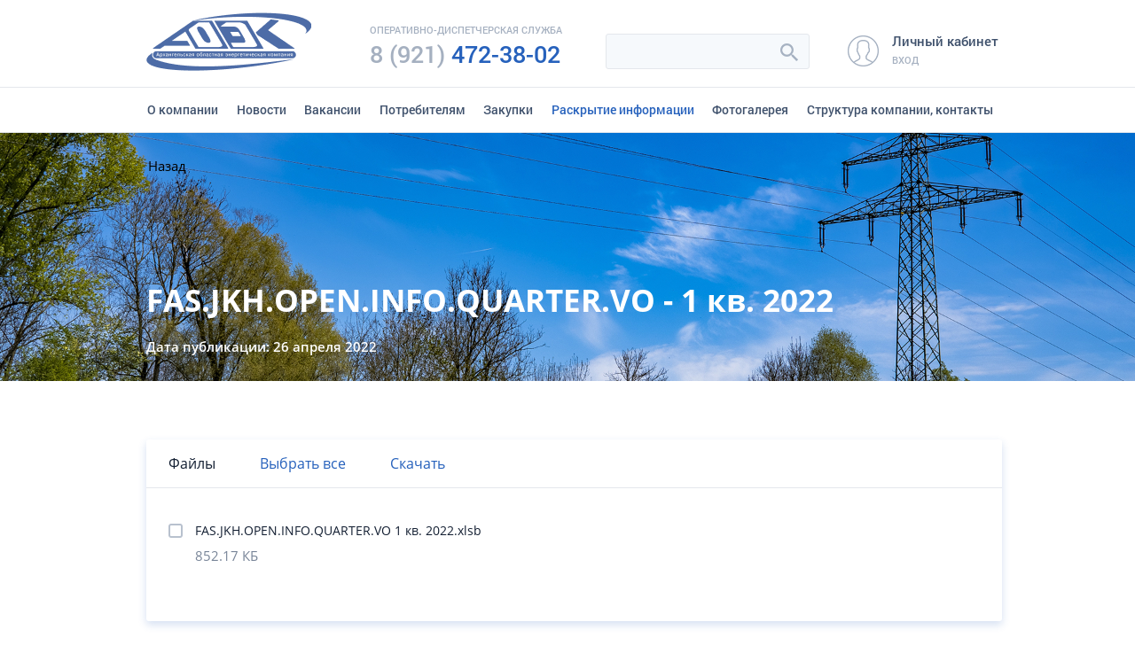

--- FILE ---
content_type: text/html; charset=UTF-8
request_url: http://aoenergo.ru/tenders/o-nalichii-otsutstvii-tekhnicheskoy-vozmozhnosti-podklyucheniya-k-tsentralizovannoy-sisteme-vodootve-3/fas-jkh-open-info-quarter-vo-1-kv-2022/
body_size: 2974
content:
<!DOCTYPE html>
<html lang="ru">
    <head>
        <meta http-equiv="Content-Type" content="text/html; charset=UTF-8" />
<meta name="robots" content="index, follow" />
<meta name="keywords" content="Архоблэнерго" />
<meta name="description" content="Архоблэнерго" />
<link href="/bitrix/cache/css/s1/arhoblehnergo/template_331e7076e226a856bb00174c6af59e5f/template_331e7076e226a856bb00174c6af59e5f_v1.css?1701173837134502" type="text/css"  data-template-style="true" rel="stylesheet" />
<script type="text/javascript"  src="/bitrix/cache/js/s1/arhoblehnergo/template_cf98875c5acffd1778990ff1ad50e9bf/template_cf98875c5acffd1778990ff1ad50e9bf_v1.js?1650363698257655"></script>
<script type="text/javascript"  src="/bitrix/cache/js/s1/arhoblehnergo/page_809287147f4bef181784dc3fbcec0dc2/page_809287147f4bef181784dc3fbcec0dc2_v1.js?16503673591020"></script>
<script type="text/javascript">var _ba = _ba || []; _ba.push(["aid", "afda363e51b3470b8299e38ba76b85c0"]); _ba.push(["host", "aoenergo.ru"]); (function() {var ba = document.createElement("script"); ba.type = "text/javascript"; ba.async = true;ba.src = (document.location.protocol == "https:" ? "https://" : "http://") + "bitrix.info/ba.js";var s = document.getElementsByTagName("script")[0];s.parentNode.insertBefore(ba, s);})();</script>


                        
        <meta http-equiv="X-UA-Compatible" content="IE=edge">
        <meta name="viewport" content="width=device-width, initial-scale=1">
        <meta name="og:title" content="Архоблэнерго" />
        <meta name="og:image" content="http://aoek1.f5-test.ru/local/templates/f5studio/images/logo-header.png" />
        <meta name="og:description" content="Акционерное общество «Архангельская областная энергетическая компания»" />

        <link rel="shortcut icon" href="/favicon.ico" type="image/x-icon">
        <title>Архоблэнерго — Раскрытие информации</title>
    </head>
    <body>
                <!--wrapper-->
        <div class="wrapper">
            <!--content-->
            <div class="content">
                <!--header-->
                <header class="header">
                    <!--.header-wrapper-->
                    <div class="header-wrapper">
                        <!--.header-first-row-->
                        <div class="header-first-row">
                            <div class="container">
                                <div class="header-first-wrapper">
                                    <div class="header-logo-wrapper"><a class="header-logo" href="/"></a></div>
                                    <div class="header-tel-wrapper">
                                        <div class="header-tel-desc">Оперативно-диспетчерская служба</div>
                                        <div class="header-tel-num">8 (921)<span> 472-38-02</span></div>
                                    </div>
                                    <div class="header-search-wrapper">
                                                                                <form class="header-search" action="/search/" method="post">
                                            <input class="header-search__input" type="search" name="q">
                                            <input class="header-search__btn" type="submit" value="">
                                        </form>
                                    </div>
                                                                                                                <div class="header-lk-wrapper">
                                            <a class="header-lk" href="/auth/">
                                                <div class="header-lk__avatar"></div>
                                                <div class="header-lk__content">
                                                    <div class="header-lk__ttl">Личный кабинет</div>
                                                    <div class="header-lk__enter">Вход</div>
                                                </div>
                                            </a>
                                        </div>
                                                                    </div>
                            </div>
                        </div>
                        <!--end .header-first-row-->
                        <!--.header-menu-wrapper-->
                        <div class="header-menu-wrapper">
                            <div class="container">
                                
<ul class="header-menu">

	<li class="header-menu__items"><a class="header-menu__links" href="/about/" title="О компании">О компании</a></li>
	<li class="header-menu__items"><a class="header-menu__links" href="/news/" title="Новости">Новости</a></li>
	<li class="header-menu__items"><a class="header-menu__links" href="/vacancy/" title="Вакансии">Вакансии</a></li>
	<li class="header-menu__items"><a class="header-menu__links" href="/clients/" title="Потребителям">Потребителям</a></li>
	<li class="header-menu__items"><a class="header-menu__links" href="/procurement/" title="Закупки">Закупки</a></li>
	<li class="header-menu__items"><a class="header-menu__links header-menu__links_active" href="/tenders/" title="Раскрытие информации">Раскрытие информации</a></li>
	<li class="header-menu__items"><a class="header-menu__links" href="/fotogalereya/" title="Фотогалерея">Фотогалерея</a></li>
	<li class="header-menu__items"><a class="header-menu__links" href="/structurecompany/" title="Структура компании, контакты">Структура компании, контакты</a></li>

</ul>
                            </div>
                        </div>
                        <!--end .header-menu-wrapper-->
                    </div>
                    <!--end .header-wrapper-->
                </header>
                <!--end header--><div class="workarea">
    <div class="fullwidth-bg-block page-ttl"
         style="background-image:url('/local/templates/arhoblehnergo/images/index-main-img.jpg'); height:280px;">
                <div class="container page-ttl__container"><a class="page-ttl__back" href="/tenders//">Назад</a>
            <div class="page-ttl__h1">
                <h1>FAS.JKH.OPEN.INFO.QUARTER.VO - 1 кв. 2022</h1>
                <div class="page-ttl__date">Дата публикации: 26 апреля 2022</div>
            </div>
        </div>
    </div>
    <!--.page-wrpper-->
    <div class="page-wrpper">
        <div class="container with-padding" id="bx_1878455859_804">
            <div class="green-text"
                 style="margin-top: 13px;"></div>
                        <div class="procurement-detail-page">

                <div class="procurement-detail-page__text">
                                    </div>
                                    <div class="files-download">
                        <div class="files-download__head">
                            <div class="files-download__menu">
                                <div class="files-download__menu-item" href="#">Файлы</div>
                                <a class="files-download__menu-item js-select-allfiles" href="#">Выбрать все</a><a
                                        class="files-download__menu-item" id="donload-button" href="javascript:void(0)">Скачать</a>
                            </div>
                        </div>
                        <div class="files-download__body">
                            <div class="files-download__docs-list" id="donload-list">
                                                                    <div class="files-download__doc">
                                        <input class="donload-link" type="hidden" value="/upload/iblock/3bd/r4gh6ezacd5ktfkq1nv48b7rphniywp0.xlsb">
                                        <input type="hidden" class="fileID" value="565">
                                        <input class="checkbox js-check" type="checkbox" id="doc565">
                                        <label class="files-download__doc-ttl"
                                               for="doc565">FAS.JKH.OPEN.INFO.QUARTER.VO 1 кв. 2022.xlsb</label>
                                        <div class="files-download__doc-size">
                                            852.17 КБ                                        </div>
                                    </div>
                                
                            </div>
                        </div>
                    </div>
                            </div>
        </div>
    </div>
    <!--end .page-wrpper-->
</div>            <!--footer-->
            <footer class="footer">
                <div class="container">
                    <div class="footer-wrapper">
                        <div class="footer-row">
                            <div class="footer-contacts">
                                <div class="footer-contacts-ttl">
                                    АО «АрхоблЭнерго»                                </div>
                                <div class="footer-contacts-addr">
                                    163069, г. Архангельск, ул. Попова, 17<br>
 <a href="https://yandex.ru/maps/-/CBQceZec3A" target="_blank">Смотреть на карте</a>                                </div>
                                <div class="footer-contacts-tel">
                                    <span>Телефон:</span>
                                    8 (8182) 65 08 09, <br>
8 (8182) 65 18 44                                    <br><span>Email:</span>
                                    <a href="mailto:om@aoenergo.ru">om@aoenergo.ru</a>                                </div>
                            </div>
                                <div class="footer-menu-wrapper">
                    <ul class="footer-menu-col">            <li><a class="footer-menu-col__link" href="/about/">О компании</a></li>
                                            <li><a class="footer-menu-col__link" href="/news/">Новости</a></li>
                                            <li><a class="footer-menu-col__link" href="/vacancy/">Вакансии</a></li>
                                            <li><a class="footer-menu-col__link" href="/tenders/">Раскрытие информации</a></li>
            </ul>                    <ul class="footer-menu-col">            <li><a class="footer-menu-col__link" href="/clients/">Потребителям</a></li>
                                            <li><a class="footer-menu-col__link" href="/procurement/">Закупки</a></li>
                                            <li><a class="footer-menu-col__link" href="/sitemap/">Карта сайта</a></li>
                        </div>
                        </div>
                        <div class="footer-copyright">
                            © 2017 - 2026 АО «АрхоблЭнерго»                        </div>
                        <div class="footer-policy">
                            <a href="/docs/Politica_obrabotki_pers_dannyh.pdf" target="_blank">Политика обработки персональных данных</a>

<br>

<a href="/docs/soglasie_na_obrabotku_personalnyh_dannyh.pdf" target="_blank">Бланк согласия на обработку персональных данных</a>                        </div>
                    </div>
                </div>
            </footer>
            <!--end footer-->
        </div>
        <!--end wrapper-->
    </body>
</html>

--- FILE ---
content_type: text/css
request_url: http://aoenergo.ru/bitrix/cache/css/s1/arhoblehnergo/template_331e7076e226a856bb00174c6af59e5f/template_331e7076e226a856bb00174c6af59e5f_v1.css?1701173837134502
body_size: 17762
content:


/* Start:/local/templates/arhoblehnergo/css/jquery.arcticmodal-0.3.css?1646233605654*/
.arcticmodal-overlay,
.arcticmodal-container { position: fixed; left: 0; top: 0; right: 0; bottom: 0; z-index: 1000; }
.arcticmodal-container { overflow: auto; margin: 0; padding: 0; border: 0; border-collapse: collapse; }
*:first-child+html .arcticmodal-container { height: 100% }
.arcticmodal-container_i { height: 100%; margin: 0 auto; }
.arcticmodal-container_i2 { padding: 24px; margin: 0; border: 0; vertical-align: middle; }
.arcticmodal-error { padding: 20px; border-radius: 10px; background: #000; color: #fff; }
.arcticmodal-loading { width: 80px; height: 80px; border-radius: 10px; background: #000 url(/local/templates/arhoblehnergo/css/loading.gif) no-repeat 50% 50%; }
/* End */


/* Start:/local/templates/arhoblehnergo/components/bitrix/menu/top_menu/style.min.css?1646233606490*/
ul.left-menu{list-style:none;margin:0;padding:0;margin-bottom:8px;position:relative}ul.left-menu li{padding:10px 16px;background:#f5f5f5 url(/local/templates/arhoblehnergo/components/bitrix/menu/top_menu/images/left_menu_bg.gif) top repeat-x}ul.left-menu li a{font-size:100%;color:#bc262c;font-weight:bold;text-decoration:none}ul.left-menu li a:visited{color:#bc262c}ul.left-menu li a:hover{color:#bc262c}ul.left-menu li a.selected:link,ul.left-menu li a.selected:visited,ul.left-menu li a.selected:active,ul.left-menu li a.selected:hover{color:#fc8d3d}
/* End */


/* Start:/local/templates/arhoblehnergo/components/bitrix/menu/footer_menu/style.min.css?1646233606490*/
ul.left-menu{list-style:none;margin:0;padding:0;margin-bottom:8px;position:relative}ul.left-menu li{padding:10px 16px;background:#f5f5f5 url(/local/templates/arhoblehnergo/components/bitrix/menu/footer_menu/images/left_menu_bg.gif) top repeat-x}ul.left-menu li a{font-size:100%;color:#bc262c;font-weight:bold;text-decoration:none}ul.left-menu li a:visited{color:#bc262c}ul.left-menu li a:hover{color:#bc262c}ul.left-menu li a.selected:link,ul.left-menu li a.selected:visited,ul.left-menu li a.selected:active,ul.left-menu li a.selected:hover{color:#fc8d3d}
/* End */


/* Start:/local/templates/arhoblehnergo/styles.css?16462336052664*/
.search-form {
    padding-top: 1rem;
    padding-bottom: 1rem;
    }

/* documents */
.lk-doc-wrp {
    padding: 23px 36px 33px;
    }
.doc-grp {
    width: 100%;
    flex: 0 0 100%;
    }
.doc-grp:not(:last-child) {margin-bottom: 35px;}
.doc-grp .doc-grp__head {
    display: flex;
    flex-flow: row nowrap;
    align-items: center;
    }
.doc-grp .doc-grp__head .btn-load-all {
    margin-left: 25px;
    }
.doc-grp .doc-grp__lst {
    display: grid;
    margin-top: 20px;
    grid-template-columns: repeat(2, 1fr);
    grid-gap: 25px 45px;
    }
.btn-load-all {
    padding: 0;
    border: none;
    background-color: transparent;
    color: #2661BC;
    font: 400 10px/14px "OpenSans", sans-serif;
    }
.doc-add-btn {
    padding: 0;
    margin-top: 15px;
    color: #2661BC;
    font: normal 10px / 14px "OpenSans", sans-serif;
}
.doc-add-btn label {
    cursor: pointer;
    position: relative;
}
.doc-grp--ttl {
    font: 600 17px/23px "OpenSans", sans-serif;
    color: #3F516C;
    }
.doc {
    position: relative;
    display: block;
    width: -moz-fit-content;
    width: fit-content;
    padding-left: 43px;
    min-height: 36px;
    }
.doc::before {
    content: " ";
    position: absolute;
    left: 0;
    top: 0;
    display: block;
    width: 28px;
    height: 36px;
    background: center/contain url("[data-uri]");
    }
.doc .doc__name {
    margin-bottom: 4px;
    color: #2661BC;
    font: normal 13px / 18px "OpenSans", sans-serif;
    }
.doc .doc__name:hover {text-decoration: underline;}
.doc .doc__sub {
    display: flex;
    flex-flow: row nowrap;
    align-items: center;
    }
.doc .doc__sub .btn-doc-del {
    justify-self: flex-end;
    margin-left: 10px;
    }
.doc .doc__ts {
    margin: 0 auto 0 0;
    color: rgba(63, 81, 108, 0.7);
    font: normal 10px / 14px "OpenSans", sans-serif;
    }
.btn-doc-del {
    padding: 0;
    border: none;
    background-color: transparent;
    color: #BC2626;
    font: italic 10px / 14px "OpenSans", sans-serif;
    }
.btn-doc-del:hover {text-decoration: underline;}
/* end documents */
/* End */


/* Start:/local/templates/arhoblehnergo/template_styles.css?1701173835126421*/
@charset "UTF-8";@-webkit-keyframes dropHeader{0%{opacity:0}100%{opacity:1}}@keyframes dropHeader{0%{opacity:0}100%{opacity:1}}/*! normalize.scss v0.1.0 | MIT License | based on git.io/normalize */html{font-family:sans-serif;-ms-text-size-adjust:100%;-webkit-text-size-adjust:100%}body{margin:0}article,aside,details,figcaption,figure,footer,header,hgroup,main,menu,nav,section,summary{display:block}audio,canvas,progress,video{display:inline-block;vertical-align:baseline}audio:not([controls]){display:none;height:0}[hidden],template{display:none}a{background-color:transparent}a:active,a:hover{outline:0}abbr[title]{border-bottom:1px dotted}b,strong{font-weight:700}dfn{font-style:italic}h1{font-size:2em;margin:.67em 0}mark{background:#ff0;color:#000}small{font-size:80%}sub,sup{font-size:75%;line-height:0;position:relative;vertical-align:baseline}sup{top:-.5em}sub{bottom:-.25em}img{border:0}svg:not(:root){overflow:hidden}figure{margin:1em 40px}hr{-webkit-box-sizing:content-box;box-sizing:content-box;height:0}pre{overflow:auto}code,kbd,pre,samp{font-family:monospace,monospace;font-size:1em}button,input,optgroup,select,textarea{color:inherit;font:inherit;margin:0}button{overflow:visible}button,select{text-transform:none}button,html input[type=button],input[type=reset],input[type=submit]{-webkit-appearance:button;cursor:pointer}button[disabled],html input[disabled]{cursor:default}button::-moz-focus-inner,input::-moz-focus-inner{border:0;padding:0}input{line-height:normal}input[type=checkbox],input[type=radio]{-webkit-box-sizing:border-box;box-sizing:border-box;padding:0}input[type=number]::-webkit-inner-spin-button,input[type=number]::-webkit-outer-spin-button{height:auto}input[type=search]{-webkit-appearance:textfield;-webkit-box-sizing:content-box;box-sizing:content-box}input[type=search]::-webkit-search-cancel-button,input[type=search]::-webkit-search-decoration{-webkit-appearance:none}fieldset{border:1px solid silver;margin:0 2px;padding:.35em .625em .75em}legend{border:0;padding:0}textarea{overflow:auto}optgroup{font-weight:700}table{border-collapse:collapse;border-spacing:0}td,th{padding:0}@font-face{font-family:OpenSans;font-weight:400;src:url(/local/templates/arhoblehnergo/fonts/OpenSansRegular/OpenSans.eot?) format("eot"),url(/local/templates/arhoblehnergo/fonts/OpenSansRegular/OpenSans.woff2) format("woff2"),url(/local/templates/arhoblehnergo/fonts/OpenSansRegular/OpenSans.woff) format("woff"),url(/local/templates/arhoblehnergo/fonts/OpenSansRegular/OpenSans.ttf) format("truetype"),url(/local/templates/arhoblehnergo/fonts/OpenSansRegular/OpenSans.svg#OpenSans) format("svg")}@font-face{font-family:OpenSans;font-style:italic;font-weight:400;src:url(/local/templates/arhoblehnergo/fonts/OpenSansItalic/OpenSans-Italic.eot?) format("eot"),url(/local/templates/arhoblehnergo/fonts/OpenSansItalic/OpenSans-Italic.woff2) format("woff2"),url(/local/templates/arhoblehnergo/fonts/OpenSansItalic/OpenSans-Italic.woff) format("woff"),url(/local/templates/arhoblehnergo/fonts/OpenSansItalic/OpenSans-Italic.ttf) format("truetype"),url(/local/templates/arhoblehnergo/fonts/OpenSansItalic/OpenSans-Italic.svg#OpenSans) format("svg")}@font-face{font-family:OpenSans;font-weight:700;src:url(/local/templates/arhoblehnergo/fonts/OpenSansBold/OpenSans-Bold.eot?) format("eot"),url(/local/templates/arhoblehnergo/fonts/OpenSansBold/OpenSans-Bold.woff2) format("woff2"),url(/local/templates/arhoblehnergo/fonts/OpenSansBold/OpenSans-Bold.woff) format("woff"),url(/local/templates/arhoblehnergo/fonts/OpenSansBold/OpenSans-Bold.ttf) format("truetype"),url(/local/templates/arhoblehnergo/fonts/OpenSansBold/OpenSans-Bold.svg#OpenSans) format("svg")}@font-face{font-family:OpenSans;font-style:italic;font-weight:700;src:url(/local/templates/arhoblehnergo/fonts/OpenSansBoldItalic/OpenSans-BoldItalic.eot?) format("eot"),url(/local/templates/arhoblehnergo/fonts/OpenSansBoldItalic/OpenSans-BoldItalic.woff2) format("woff2"),url(/local/templates/arhoblehnergo/fonts/OpenSansBoldItalic/OpenSans-BoldItalic.woff) format("woff"),url(/local/templates/arhoblehnergo/fonts/OpenSansBoldItalic/OpenSans-BoldItalic.ttf) format("truetype"),url(/local/templates/arhoblehnergo/fonts/OpenSansBoldItalic/OpenSans-BoldItalic.svg#OpenSans) format("svg")}@font-face{font-family:OpenSansLight;font-weight:400;src:url(/local/templates/arhoblehnergo/fonts/OpenSansLight/OpenSans-Light.eot?) format("eot"),url(/local/templates/arhoblehnergo/fonts/OpenSansLight/OpenSans-Light.woff2) format("woff2"),url(/local/templates/arhoblehnergo/fonts/OpenSansLight/OpenSans-Light.woff) format("woff"),url(/local/templates/arhoblehnergo/fonts/OpenSansLight/OpenSans-Light.ttf) format("truetype"),url(/local/templates/arhoblehnergo/fonts/OpenSansLight/OpenSans-Light.svg#OpenSansLight) format("svg")}@font-face{font-family:OpenSansLight;font-style:italic;font-weight:400;src:url(/local/templates/arhoblehnergo/fonts/OpenSansLightItalic/OpenSansLight-Italic.eot?) format("eot"),url(/local/templates/arhoblehnergo/fonts/OpenSansLightItalic/OpenSansLight-Italic.woff2) format("woff2"),url(/local/templates/arhoblehnergo/fonts/OpenSansLightItalic/OpenSansLight-Italic.woff) format("woff"),url(/local/templates/arhoblehnergo/fonts/OpenSansLightItalic/OpenSansLight-Italic.ttf) format("truetype"),url(/local/templates/arhoblehnergo/fonts/OpenSansLightItalic/OpenSansLight-Italic.svg#OpenSansLight) format("svg")}@font-face{font-family:OpenSansExtraBold;font-weight:400;src:url(/local/templates/arhoblehnergo/fonts/OpenSansExtraBold/OpenSans-Extrabold.eot?) format("eot"),url(/local/templates/arhoblehnergo/fonts/OpenSansExtraBold/OpenSans-Extrabold.woff2) format("woff2"),url(/local/templates/arhoblehnergo/fonts/OpenSansExtraBold/OpenSans-Extrabold.woff) format("woff"),url(/local/templates/arhoblehnergo/fonts/OpenSansExtraBold/OpenSans-Extrabold.ttf) format("truetype"),url(/local/templates/arhoblehnergo/fonts/OpenSansExtraBold/OpenSans-Extrabold.svg#OpenSansExtraBold) format("svg")}@font-face{font-family:OpenSansExtraBold;font-style:italic;font-weight:400;src:url(/local/templates/arhoblehnergo/fonts/OpenSansExtraBoldItalic/OpenSans-ExtraboldItalic.eot?) format("eot"),url(/local/templates/arhoblehnergo/fonts/OpenSansExtraBoldItalic/OpenSans-ExtraboldItalic.woff2) format("woff2"),url(/local/templates/arhoblehnergo/fonts/OpenSansExtraBoldItalic/OpenSans-ExtraboldItalic.woff) format("woff"),url(/local/templates/arhoblehnergo/fonts/OpenSansExtraBoldItalic/OpenSans-ExtraboldItalic.ttf) format("truetype"),url(/local/templates/arhoblehnergo/fonts/OpenSansExtraBoldItalic/OpenSans-ExtraboldItalic.svg#OpenSansExtraBold) format("svg")}@font-face{font-family:OpenSansSemiBold;font-weight:400;src:url(/local/templates/arhoblehnergo/fonts/OpenSansSemiBold/OpenSans-Semibold.eot?) format("eot"),url(/local/templates/arhoblehnergo/fonts/OpenSansSemiBold/OpenSans-Semibold.woff2) format("woff2"),url(/local/templates/arhoblehnergo/fonts/OpenSansSemiBold/OpenSans-Semibold.woff) format("woff"),url(/local/templates/arhoblehnergo/fonts/OpenSansSemiBold/OpenSans-Semibold.ttf) format("truetype"),url(/local/templates/arhoblehnergo/fonts/OpenSansSemiBold/OpenSans-Semibold.svg#OpenSansSemiBold) format("svg")}@font-face{font-family:OpenSansSemiBold;font-style:italic;font-weight:400;src:url(/local/templates/arhoblehnergo/fonts/OpenSansSemiBoldItalic/OpenSans-SemiboldItalic.eot?) format("eot"),url(/local/templates/arhoblehnergo/fonts/OpenSansSemiBoldItalic/OpenSans-SemiboldItalic.woff2) format("woff2"),url(/local/templates/arhoblehnergo/fonts/OpenSansSemiBoldItalic/OpenSans-SemiboldItalic.woff) format("woff"),url(/local/templates/arhoblehnergo/fonts/OpenSansSemiBoldItalic/OpenSans-SemiboldItalic.ttf) format("truetype"),url(/local/templates/arhoblehnergo/fonts/OpenSansSemiBoldItalic/OpenSans-SemiboldItalic.svg#OpenSansSemiBold) format("svg")}@font-face{font-family:Roboto;font-weight:400;src:url(/local/templates/arhoblehnergo/fonts/Roboto-Regular/Roboto-Regular.eot?) format("eot"),url(/local/templates/arhoblehnergo/fonts/Roboto-Regular/Roboto-Regular.woff2) format("woff2"),url(/local/templates/arhoblehnergo/fonts/Roboto-Regular/Roboto-Regular.woff) format("woff"),url(/local/templates/arhoblehnergo/fonts/Roboto-Regular/Roboto-Regular.ttf) format("truetype"),url(/local/templates/arhoblehnergo/fonts/Roboto-Regular/Roboto-Regular.svg#Roboto) format("svg")}@font-face{font-family:Roboto;font-weight:700;src:url(/local/templates/arhoblehnergo/fonts/Roboto-Bold/Roboto-Bold.eot?) format("eot"),url(/local/templates/arhoblehnergo/fonts/Roboto-Bold/Roboto-Bold.woff2) format("woff2"),url(/local/templates/arhoblehnergo/fonts/Roboto-Bold/Roboto-Bold.woff) format("woff"),url(/local/templates/arhoblehnergo/fonts/Roboto-Bold/Roboto-Bold.ttf) format("truetype"),url(/local/templates/arhoblehnergo/fonts/Roboto-Bold/Roboto-Bold.svg#Roboto) format("svg")}@font-face{font-family:RobotoMedium;font-weight:400;src:url(/local/templates/arhoblehnergo/fonts/Roboto-Medium/Roboto-Medium.eot?) format("eot"),url(/local/templates/arhoblehnergo/fonts/Roboto-Medium/Roboto-Medium.woff2) format("woff2"),url(/local/templates/arhoblehnergo/fonts/Roboto-Medium/Roboto-Medium.woff) format("woff"),url(/local/templates/arhoblehnergo/fonts/Roboto-Medium/Roboto-Medium.ttf) format("truetype"),url(/local/templates/arhoblehnergo/fonts/Roboto-Medium/Roboto-Medium.svg#RobotoMedium) format("svg")}.row:after,.row:before{content:"";display:table}.row:after{clear:both}.col-lg-1,.col-lg-10,.col-lg-11,.col-lg-12,.col-lg-2,.col-lg-3,.col-lg-4,.col-lg-5,.col-lg-6,.col-lg-7,.col-lg-8,.col-lg-9,.col-md-1,.col-md-10,.col-md-11,.col-md-12,.col-md-2,.col-md-3,.col-md-4,.col-md-5,.col-md-6,.col-md-7,.col-md-8,.col-md-9,.col-sm-1,.col-sm-10,.col-sm-11,.col-sm-12,.col-sm-2,.col-sm-3,.col-sm-4,.col-sm-5,.col-sm-6,.col-sm-7,.col-sm-8,.col-sm-9,.col-xs-1,.col-xs-10,.col-xs-11,.col-xs-12,.col-xs-2,.col-xs-3,.col-xs-4,.col-xs-5,.col-xs-6,.col-xs-7,.col-xs-8,.col-xs-9{position:relative;float:left}.col-xs-1{width:8.33333333%}.col-xs-2{width:16.66666667%}.col-xs-3{width:25%}.col-xs-4{width:33.33333333%}.col-xs-5{width:41.66666667%}.col-xs-6{width:50%}.col-xs-7{width:58.33333333%}.col-xs-8{width:66.66666667%}.col-xs-9{width:75%}.col-xs-10{width:83.33333333%}.col-xs-11{width:91.66666667%}.col-xs-12{width:100%}.swiper-container{margin-left:auto;margin-right:auto;position:relative;overflow:hidden;z-index:1}.swiper-container-no-flexbox .swiper-slide{float:left}.swiper-container-vertical>.swiper-wrapper{-webkit-box-orient:vertical;-ms-flex-direction:column;flex-direction:column}.swiper-wrapper{position:relative;width:100%;height:100%;z-index:1;display:-webkit-box;display:-ms-flexbox;display:flex;-webkit-transition-property:-webkit-transform;-o-transition-property:-o-transform;transition-property:-webkit-transform;-o-transition-property:transform;transition-property:transform;transition-property:transform,-webkit-transform;-webkit-box-sizing:content-box;box-sizing:content-box}.swiper-container-android .swiper-slide,.swiper-wrapper{-webkit-transform:translate3d(0,0,0);transform:translate3d(0,0,0)}.swiper-container-multirow>.swiper-wrapper{-webkit-box-lines:multiple;-moz-box-lines:multiple;-ms-flex-wrap:wrap;flex-wrap:wrap}.swiper-container-free-mode>.swiper-wrapper{-webkit-transition-timing-function:ease-out;-o-transition-timing-function:ease-out;transition-timing-function:ease-out;margin:0 auto}.swiper-slide{-webkit-flex-shrink:0;-ms-flex:0 0 auto;-ms-flex-negative:0;flex-shrink:0;width:100%;height:100%;position:relative}.swiper-container-autoheight,.swiper-container-autoheight .swiper-slide{height:auto}.swiper-container-autoheight .swiper-wrapper{-webkit-box-align:start;-ms-flex-align:start;align-items:flex-start;-webkit-transition-property:-webkit-transform,height;-o-transition-property:-o-transform;-webkit-transition-property:height,-webkit-transform;transition-property:height,-webkit-transform;-o-transition-property:transform,height;transition-property:transform,height;transition-property:transform,height,-webkit-transform}.swiper-container .swiper-notification{position:absolute;left:0;top:0;pointer-events:none;opacity:0;z-index:-1000}.swiper-wp8-horizontal{-ms-touch-action:pan-y;touch-action:pan-y}.swiper-wp8-vertical{-ms-touch-action:pan-x;touch-action:pan-x}.swiper-button-next,.swiper-button-prev{position:absolute;top:50%;width:27px;height:44px;margin-top:-22px;z-index:10;cursor:pointer;background-size:27px 44px;background-position:center;background-repeat:no-repeat}.swiper-button-next.swiper-button-disabled,.swiper-button-prev.swiper-button-disabled{opacity:.35;cursor:auto;pointer-events:none}.swiper-button-prev,.swiper-container-rtl .swiper-button-next{background-image:url("data:image/svg+xml;charset=utf-8,%3Csvg%20xmlns%3D'http%3A%2F%2Fwww.w3.org%2F2000%2Fsvg'%20viewBox%3D'0%200%2027%2044'%3E%3Cpath%20d%3D'M0%2C22L22%2C0l2.1%2C2.1L4.2%2C22l19.9%2C19.9L22%2C44L0%2C22L0%2C22L0%2C22z'%20fill%3D'%23007aff'%2F%3E%3C%2Fsvg%3E");left:10px;right:auto}.swiper-button-prev.swiper-button-black,.swiper-container-rtl .swiper-button-next.swiper-button-black{background-image:url("data:image/svg+xml;charset=utf-8,%3Csvg%20xmlns%3D'http%3A%2F%2Fwww.w3.org%2F2000%2Fsvg'%20viewBox%3D'0%200%2027%2044'%3E%3Cpath%20d%3D'M0%2C22L22%2C0l2.1%2C2.1L4.2%2C22l19.9%2C19.9L22%2C44L0%2C22L0%2C22L0%2C22z'%20fill%3D'%23000000'%2F%3E%3C%2Fsvg%3E")}.swiper-button-prev.swiper-button-white,.swiper-container-rtl .swiper-button-next.swiper-button-white{background-image:url("data:image/svg+xml;charset=utf-8,%3Csvg%20xmlns%3D'http%3A%2F%2Fwww.w3.org%2F2000%2Fsvg'%20viewBox%3D'0%200%2027%2044'%3E%3Cpath%20d%3D'M0%2C22L22%2C0l2.1%2C2.1L4.2%2C22l19.9%2C19.9L22%2C44L0%2C22L0%2C22L0%2C22z'%20fill%3D'%23ffffff'%2F%3E%3C%2Fsvg%3E")}.swiper-button-next,.swiper-container-rtl .swiper-button-prev{background-image:url("data:image/svg+xml;charset=utf-8,%3Csvg%20xmlns%3D'http%3A%2F%2Fwww.w3.org%2F2000%2Fsvg'%20viewBox%3D'0%200%2027%2044'%3E%3Cpath%20d%3D'M27%2C22L27%2C22L5%2C44l-2.1-2.1L22.8%2C22L2.9%2C2.1L5%2C0L27%2C22L27%2C22z'%20fill%3D'%23007aff'%2F%3E%3C%2Fsvg%3E");right:10px;left:auto}.swiper-button-next.swiper-button-black,.swiper-container-rtl .swiper-button-prev.swiper-button-black{background-image:url("data:image/svg+xml;charset=utf-8,%3Csvg%20xmlns%3D'http%3A%2F%2Fwww.w3.org%2F2000%2Fsvg'%20viewBox%3D'0%200%2027%2044'%3E%3Cpath%20d%3D'M27%2C22L27%2C22L5%2C44l-2.1-2.1L22.8%2C22L2.9%2C2.1L5%2C0L27%2C22L27%2C22z'%20fill%3D'%23000000'%2F%3E%3C%2Fsvg%3E")}.swiper-button-next.swiper-button-white,.swiper-container-rtl .swiper-button-prev.swiper-button-white{background-image:url("data:image/svg+xml;charset=utf-8,%3Csvg%20xmlns%3D'http%3A%2F%2Fwww.w3.org%2F2000%2Fsvg'%20viewBox%3D'0%200%2027%2044'%3E%3Cpath%20d%3D'M27%2C22L27%2C22L5%2C44l-2.1-2.1L22.8%2C22L2.9%2C2.1L5%2C0L27%2C22L27%2C22z'%20fill%3D'%23ffffff'%2F%3E%3C%2Fsvg%3E")}.swiper-pagination{position:absolute;text-align:center;-webkit-transition:.3s;-o-transition:.3s;transition:.3s;-webkit-transform:translate3d(0,0,0);transform:translate3d(0,0,0);z-index:10}.swiper-pagination.swiper-pagination-hidden{opacity:0}.swiper-container-horizontal>.swiper-pagination-bullets,.swiper-pagination-custom,.swiper-pagination-fraction{bottom:10px;left:0;width:100%}.swiper-pagination-bullet{width:8px;height:8px;display:inline-block;border-radius:100%;background:#000;opacity:.2}button.swiper-pagination-bullet{border:none;margin:0;padding:0;-webkit-box-shadow:none;box-shadow:none;-moz-appearance:none;-ms-appearance:none;-webkit-appearance:none;appearance:none}.swiper-pagination-clickable .swiper-pagination-bullet{cursor:pointer}.swiper-pagination-white .swiper-pagination-bullet{background:#fff}.swiper-pagination-bullet-active{opacity:1;background:#007aff}.swiper-pagination-white .swiper-pagination-bullet-active{background:#fff}.swiper-pagination-black .swiper-pagination-bullet-active{background:#000}.swiper-container-vertical>.swiper-pagination-bullets{right:10px;top:50%;-webkit-transform:translate3d(0,-50%,0);transform:translate3d(0,-50%,0)}.swiper-container-vertical>.swiper-pagination-bullets .swiper-pagination-bullet{margin:5px 0;display:block}.swiper-container-horizontal>.swiper-pagination-bullets .swiper-pagination-bullet{margin:0 5px}.swiper-pagination-progress{background:rgba(0,0,0,.25);position:absolute}.swiper-pagination-progress .swiper-pagination-progressbar{background:#007aff;position:absolute;left:0;top:0;width:100%;height:100%;-webkit-transform:scale(0);transform:scale(0);-webkit-transform-origin:left top;transform-origin:left top}.swiper-container-rtl .swiper-pagination-progress .swiper-pagination-progressbar{-webkit-transform-origin:right top;transform-origin:right top}.swiper-container-horizontal>.swiper-pagination-progress{width:100%;height:4px;left:0;top:0}.swiper-container-vertical>.swiper-pagination-progress{width:4px;height:100%;left:0;top:0}.swiper-pagination-progress.swiper-pagination-white{background:rgba(255,255,255,.5)}.swiper-pagination-progress.swiper-pagination-white .swiper-pagination-progressbar{background:#fff}.swiper-pagination-progress.swiper-pagination-black .swiper-pagination-progressbar{background:#000}.swiper-container-3d{-webkit-perspective:1200px;-o-perspective:1200px;perspective:1200px}.swiper-container-3d .swiper-cube-shadow,.swiper-container-3d .swiper-slide,.swiper-container-3d .swiper-slide-shadow-bottom,.swiper-container-3d .swiper-slide-shadow-left,.swiper-container-3d .swiper-slide-shadow-right,.swiper-container-3d .swiper-slide-shadow-top,.swiper-container-3d .swiper-wrapper{-webkit-transform-style:preserve-3d;transform-style:preserve-3d}.swiper-container-3d .swiper-slide-shadow-bottom,.swiper-container-3d .swiper-slide-shadow-left,.swiper-container-3d .swiper-slide-shadow-right,.swiper-container-3d .swiper-slide-shadow-top{position:absolute;left:0;top:0;width:100%;height:100%;pointer-events:none;z-index:10}.swiper-container-3d .swiper-slide-shadow-left{background-image:-o-linear-gradient(right,rgba(0,0,0,.5),rgba(0,0,0,0));background-image:-webkit-gradient(linear,right top,left top,from(rgba(0,0,0,.5)),to(rgba(0,0,0,0)));background-image:linear-gradient(to left,rgba(0,0,0,.5),rgba(0,0,0,0))}.swiper-container-3d .swiper-slide-shadow-right{background-image:-o-linear-gradient(left,rgba(0,0,0,.5),rgba(0,0,0,0));background-image:-webkit-gradient(linear,left top,right top,from(rgba(0,0,0,.5)),to(rgba(0,0,0,0)));background-image:linear-gradient(to right,rgba(0,0,0,.5),rgba(0,0,0,0))}.swiper-container-3d .swiper-slide-shadow-top{background-image:-o-linear-gradient(bottom,rgba(0,0,0,.5),rgba(0,0,0,0));background-image:-webkit-gradient(linear,left bottom,left top,from(rgba(0,0,0,.5)),to(rgba(0,0,0,0)));background-image:linear-gradient(to top,rgba(0,0,0,.5),rgba(0,0,0,0))}.swiper-container-3d .swiper-slide-shadow-bottom{background-image:-o-linear-gradient(top,rgba(0,0,0,.5),rgba(0,0,0,0));background-image:-webkit-gradient(linear,left top,left bottom,from(rgba(0,0,0,.5)),to(rgba(0,0,0,0)));background-image:linear-gradient(to bottom,rgba(0,0,0,.5),rgba(0,0,0,0))}.swiper-container-coverflow .swiper-wrapper,.swiper-container-flip .swiper-wrapper{-ms-perspective:1200px}.swiper-container-cube,.swiper-container-flip{overflow:visible}.swiper-container-cube .swiper-slide,.swiper-container-flip .swiper-slide{pointer-events:none;-webkit-backface-visibility:hidden;backface-visibility:hidden;z-index:1}.swiper-container-cube .swiper-slide .swiper-slide,.swiper-container-flip .swiper-slide .swiper-slide{pointer-events:none}.swiper-container-cube .swiper-slide-active,.swiper-container-cube .swiper-slide-active .swiper-slide-active,.swiper-container-flip .swiper-slide-active,.swiper-container-flip .swiper-slide-active .swiper-slide-active{pointer-events:auto}.swiper-container-cube .swiper-slide-shadow-bottom,.swiper-container-cube .swiper-slide-shadow-left,.swiper-container-cube .swiper-slide-shadow-right,.swiper-container-cube .swiper-slide-shadow-top,.swiper-container-flip .swiper-slide-shadow-bottom,.swiper-container-flip .swiper-slide-shadow-left,.swiper-container-flip .swiper-slide-shadow-right,.swiper-container-flip .swiper-slide-shadow-top{z-index:0;-webkit-backface-visibility:hidden;backface-visibility:hidden}.swiper-container-cube .swiper-slide{visibility:hidden;-webkit-transform-origin:0 0;transform-origin:0 0;width:100%;height:100%}.swiper-container-cube.swiper-container-rtl .swiper-slide{-webkit-transform-origin:100% 0;transform-origin:100% 0}.swiper-container-cube .swiper-slide-active,.swiper-container-cube .swiper-slide-next,.swiper-container-cube .swiper-slide-next+.swiper-slide,.swiper-container-cube .swiper-slide-prev{pointer-events:auto;visibility:visible}.swiper-container-cube .swiper-cube-shadow{position:absolute;left:0;bottom:0;width:100%;height:100%;background:#000;opacity:.6;-webkit-filter:blur(50px);filter:blur(50px);z-index:0}.swiper-container-fade.swiper-container-free-mode .swiper-slide{-webkit-transition-timing-function:ease-out;-o-transition-timing-function:ease-out;transition-timing-function:ease-out}.swiper-container-fade .swiper-slide{pointer-events:none;-webkit-transition-property:opacity;-o-transition-property:opacity;transition-property:opacity}.swiper-container-fade .swiper-slide .swiper-slide{pointer-events:none}.swiper-container-fade .swiper-slide-active,.swiper-container-fade .swiper-slide-active .swiper-slide-active{pointer-events:auto}.swiper-zoom-container{width:100%;height:100%;display:-webkit-box;display:-ms-flexbox;display:flex;-webkit-box-pack:center;-ms-flex-pack:center;justify-content:center;-webkit-box-align:center;-ms-flex-align:center;align-items:center;text-align:center}.swiper-zoom-container>canvas,.swiper-zoom-container>img,.swiper-zoom-container>svg{max-width:100%;max-height:100%;-o-object-fit:contain;object-fit:contain}.swiper-scrollbar{border-radius:10px;position:relative;-ms-touch-action:none;background:rgba(0,0,0,.1)}.swiper-container-horizontal>.swiper-scrollbar{position:absolute;left:1%;bottom:3px;z-index:50;height:5px;width:98%}.swiper-container-vertical>.swiper-scrollbar{position:absolute;right:3px;top:1%;z-index:50;width:5px;height:98%}.swiper-scrollbar-drag{height:100%;width:100%;position:relative;background:rgba(0,0,0,.5);border-radius:10px;left:0;top:0}.swiper-scrollbar-cursor-drag{cursor:move}.swiper-lazy-preloader{width:42px;height:42px;position:absolute;left:50%;top:50%;margin-left:-21px;margin-top:-21px;z-index:10;-webkit-transform-origin:50%;transform-origin:50%;-webkit-animation:swiper-preloader-spin 1s steps(12,end) infinite;animation:swiper-preloader-spin 1s steps(12,end) infinite}.swiper-lazy-preloader:after{display:block;content:"";width:100%;height:100%;background-image:url("data:image/svg+xml;charset=utf-8,%3Csvg%20viewBox%3D'0%200%20120%20120'%20xmlns%3D'http%3A%2F%2Fwww.w3.org%2F2000%2Fsvg'%20xmlns%3Axlink%3D'http%3A%2F%2Fwww.w3.org%2F1999%2Fxlink'%3E%3Cdefs%3E%3Cline%20id%3D'l'%20x1%3D'60'%20x2%3D'60'%20y1%3D'7'%20y2%3D'27'%20stroke%3D'%236c6c6c'%20stroke-width%3D'11'%20stroke-linecap%3D'round'%2F%3E%3C%2Fdefs%3E%3Cg%3E%3Cuse%20xlink%3Ahref%3D'%23l'%20opacity%3D'.27'%2F%3E%3Cuse%20xlink%3Ahref%3D'%23l'%20opacity%3D'.27'%20transform%3D'rotate(30%2060%2C60)'%2F%3E%3Cuse%20xlink%3Ahref%3D'%23l'%20opacity%3D'.27'%20transform%3D'rotate(60%2060%2C60)'%2F%3E%3Cuse%20xlink%3Ahref%3D'%23l'%20opacity%3D'.27'%20transform%3D'rotate(90%2060%2C60)'%2F%3E%3Cuse%20xlink%3Ahref%3D'%23l'%20opacity%3D'.27'%20transform%3D'rotate(120%2060%2C60)'%2F%3E%3Cuse%20xlink%3Ahref%3D'%23l'%20opacity%3D'.27'%20transform%3D'rotate(150%2060%2C60)'%2F%3E%3Cuse%20xlink%3Ahref%3D'%23l'%20opacity%3D'.37'%20transform%3D'rotate(180%2060%2C60)'%2F%3E%3Cuse%20xlink%3Ahref%3D'%23l'%20opacity%3D'.46'%20transform%3D'rotate(210%2060%2C60)'%2F%3E%3Cuse%20xlink%3Ahref%3D'%23l'%20opacity%3D'.56'%20transform%3D'rotate(240%2060%2C60)'%2F%3E%3Cuse%20xlink%3Ahref%3D'%23l'%20opacity%3D'.66'%20transform%3D'rotate(270%2060%2C60)'%2F%3E%3Cuse%20xlink%3Ahref%3D'%23l'%20opacity%3D'.75'%20transform%3D'rotate(300%2060%2C60)'%2F%3E%3Cuse%20xlink%3Ahref%3D'%23l'%20opacity%3D'.85'%20transform%3D'rotate(330%2060%2C60)'%2F%3E%3C%2Fg%3E%3C%2Fsvg%3E");background-position:50%;background-size:100%;background-repeat:no-repeat}.swiper-lazy-preloader-white:after{background-image:url("data:image/svg+xml;charset=utf-8,%3Csvg%20viewBox%3D'0%200%20120%20120'%20xmlns%3D'http%3A%2F%2Fwww.w3.org%2F2000%2Fsvg'%20xmlns%3Axlink%3D'http%3A%2F%2Fwww.w3.org%2F1999%2Fxlink'%3E%3Cdefs%3E%3Cline%20id%3D'l'%20x1%3D'60'%20x2%3D'60'%20y1%3D'7'%20y2%3D'27'%20stroke%3D'%23fff'%20stroke-width%3D'11'%20stroke-linecap%3D'round'%2F%3E%3C%2Fdefs%3E%3Cg%3E%3Cuse%20xlink%3Ahref%3D'%23l'%20opacity%3D'.27'%2F%3E%3Cuse%20xlink%3Ahref%3D'%23l'%20opacity%3D'.27'%20transform%3D'rotate(30%2060%2C60)'%2F%3E%3Cuse%20xlink%3Ahref%3D'%23l'%20opacity%3D'.27'%20transform%3D'rotate(60%2060%2C60)'%2F%3E%3Cuse%20xlink%3Ahref%3D'%23l'%20opacity%3D'.27'%20transform%3D'rotate(90%2060%2C60)'%2F%3E%3Cuse%20xlink%3Ahref%3D'%23l'%20opacity%3D'.27'%20transform%3D'rotate(120%2060%2C60)'%2F%3E%3Cuse%20xlink%3Ahref%3D'%23l'%20opacity%3D'.27'%20transform%3D'rotate(150%2060%2C60)'%2F%3E%3Cuse%20xlink%3Ahref%3D'%23l'%20opacity%3D'.37'%20transform%3D'rotate(180%2060%2C60)'%2F%3E%3Cuse%20xlink%3Ahref%3D'%23l'%20opacity%3D'.46'%20transform%3D'rotate(210%2060%2C60)'%2F%3E%3Cuse%20xlink%3Ahref%3D'%23l'%20opacity%3D'.56'%20transform%3D'rotate(240%2060%2C60)'%2F%3E%3Cuse%20xlink%3Ahref%3D'%23l'%20opacity%3D'.66'%20transform%3D'rotate(270%2060%2C60)'%2F%3E%3Cuse%20xlink%3Ahref%3D'%23l'%20opacity%3D'.75'%20transform%3D'rotate(300%2060%2C60)'%2F%3E%3Cuse%20xlink%3Ahref%3D'%23l'%20opacity%3D'.85'%20transform%3D'rotate(330%2060%2C60)'%2F%3E%3C%2Fg%3E%3C%2Fsvg%3E")}@-webkit-keyframes swiper-preloader-spin{100%{-webkit-transform:rotate(360deg)}}@keyframes swiper-preloader-spin{100%{-webkit-transform:rotate(360deg);transform:rotate(360deg)}}/*!
 * animate.css -http://daneden.me/animate
 * Version - 3.5.2
 * Licensed under the MIT license - http://opensource.org/licenses/MIT
 *
 * Copyright (c) 2017 Daniel Eden
 */.animated{-webkit-animation-duration:1s;animation-duration:1s;-webkit-animation-fill-mode:both;animation-fill-mode:both}.animated.infinite{-webkit-animation-iteration-count:infinite;animation-iteration-count:infinite}.animated.hinge{-webkit-animation-duration:2s;animation-duration:2s}.animated.bounceIn,.animated.bounceOut,.animated.flipOutX,.animated.flipOutY{-webkit-animation-duration:.75s;animation-duration:.75s}@-webkit-keyframes bounce{20%,53%,80%,from,to{-webkit-animation-timing-function:cubic-bezier(.215,.61,.355,1);animation-timing-function:cubic-bezier(.215,.61,.355,1);-webkit-transform:translate3d(0,0,0);transform:translate3d(0,0,0)}40%,43%{-webkit-animation-timing-function:cubic-bezier(.755,.05,.855,.06);animation-timing-function:cubic-bezier(.755,.05,.855,.06);-webkit-transform:translate3d(0,-30px,0);transform:translate3d(0,-30px,0)}70%{-webkit-animation-timing-function:cubic-bezier(.755,.05,.855,.06);animation-timing-function:cubic-bezier(.755,.05,.855,.06);-webkit-transform:translate3d(0,-15px,0);transform:translate3d(0,-15px,0)}90%{-webkit-transform:translate3d(0,-4px,0);transform:translate3d(0,-4px,0)}}@keyframes bounce{20%,53%,80%,from,to{-webkit-animation-timing-function:cubic-bezier(.215,.61,.355,1);animation-timing-function:cubic-bezier(.215,.61,.355,1);-webkit-transform:translate3d(0,0,0);transform:translate3d(0,0,0)}40%,43%{-webkit-animation-timing-function:cubic-bezier(.755,.05,.855,.06);animation-timing-function:cubic-bezier(.755,.05,.855,.06);-webkit-transform:translate3d(0,-30px,0);transform:translate3d(0,-30px,0)}70%{-webkit-animation-timing-function:cubic-bezier(.755,.05,.855,.06);animation-timing-function:cubic-bezier(.755,.05,.855,.06);-webkit-transform:translate3d(0,-15px,0);transform:translate3d(0,-15px,0)}90%{-webkit-transform:translate3d(0,-4px,0);transform:translate3d(0,-4px,0)}}.bounce{-webkit-animation-name:bounce;animation-name:bounce;-webkit-transform-origin:center bottom;transform-origin:center bottom}@-webkit-keyframes flash{50%,from,to{opacity:1}25%,75%{opacity:0}}@keyframes flash{50%,from,to{opacity:1}25%,75%{opacity:0}}.flash{-webkit-animation-name:flash;animation-name:flash}@-webkit-keyframes pulse{from{-webkit-transform:scale3d(1,1,1);transform:scale3d(1,1,1)}50%{-webkit-transform:scale3d(1.05,1.05,1.05);transform:scale3d(1.05,1.05,1.05)}to{-webkit-transform:scale3d(1,1,1);transform:scale3d(1,1,1)}}@keyframes pulse{from{-webkit-transform:scale3d(1,1,1);transform:scale3d(1,1,1)}50%{-webkit-transform:scale3d(1.05,1.05,1.05);transform:scale3d(1.05,1.05,1.05)}to{-webkit-transform:scale3d(1,1,1);transform:scale3d(1,1,1)}}.pulse{-webkit-animation-name:pulse;animation-name:pulse}@-webkit-keyframes rubberBand{from{-webkit-transform:scale3d(1,1,1);transform:scale3d(1,1,1)}30%{-webkit-transform:scale3d(1.25,.75,1);transform:scale3d(1.25,.75,1)}40%{-webkit-transform:scale3d(.75,1.25,1);transform:scale3d(.75,1.25,1)}50%{-webkit-transform:scale3d(1.15,.85,1);transform:scale3d(1.15,.85,1)}65%{-webkit-transform:scale3d(.95,1.05,1);transform:scale3d(.95,1.05,1)}75%{-webkit-transform:scale3d(1.05,.95,1);transform:scale3d(1.05,.95,1)}to{-webkit-transform:scale3d(1,1,1);transform:scale3d(1,1,1)}}@keyframes rubberBand{from{-webkit-transform:scale3d(1,1,1);transform:scale3d(1,1,1)}30%{-webkit-transform:scale3d(1.25,.75,1);transform:scale3d(1.25,.75,1)}40%{-webkit-transform:scale3d(.75,1.25,1);transform:scale3d(.75,1.25,1)}50%{-webkit-transform:scale3d(1.15,.85,1);transform:scale3d(1.15,.85,1)}65%{-webkit-transform:scale3d(.95,1.05,1);transform:scale3d(.95,1.05,1)}75%{-webkit-transform:scale3d(1.05,.95,1);transform:scale3d(1.05,.95,1)}to{-webkit-transform:scale3d(1,1,1);transform:scale3d(1,1,1)}}.rubberBand{-webkit-animation-name:rubberBand;animation-name:rubberBand}@-webkit-keyframes shake{from,to{-webkit-transform:translate3d(0,0,0);transform:translate3d(0,0,0)}10%,30%,50%,70%,90%{-webkit-transform:translate3d(-10px,0,0);transform:translate3d(-10px,0,0)}20%,40%,60%,80%{-webkit-transform:translate3d(10px,0,0);transform:translate3d(10px,0,0)}}@keyframes shake{from,to{-webkit-transform:translate3d(0,0,0);transform:translate3d(0,0,0)}10%,30%,50%,70%,90%{-webkit-transform:translate3d(-10px,0,0);transform:translate3d(-10px,0,0)}20%,40%,60%,80%{-webkit-transform:translate3d(10px,0,0);transform:translate3d(10px,0,0)}}.shake{-webkit-animation-name:shake;animation-name:shake}@-webkit-keyframes headShake{0%{-webkit-transform:translateX(0);transform:translateX(0)}6.5%{-webkit-transform:translateX(-6px) rotateY(-9deg);transform:translateX(-6px) rotateY(-9deg)}18.5%{-webkit-transform:translateX(5px) rotateY(7deg);transform:translateX(5px) rotateY(7deg)}31.5%{-webkit-transform:translateX(-3px) rotateY(-5deg);transform:translateX(-3px) rotateY(-5deg)}43.5%{-webkit-transform:translateX(2px) rotateY(3deg);transform:translateX(2px) rotateY(3deg)}50%{-webkit-transform:translateX(0);transform:translateX(0)}}@keyframes headShake{0%{-webkit-transform:translateX(0);transform:translateX(0)}6.5%{-webkit-transform:translateX(-6px) rotateY(-9deg);transform:translateX(-6px) rotateY(-9deg)}18.5%{-webkit-transform:translateX(5px) rotateY(7deg);transform:translateX(5px) rotateY(7deg)}31.5%{-webkit-transform:translateX(-3px) rotateY(-5deg);transform:translateX(-3px) rotateY(-5deg)}43.5%{-webkit-transform:translateX(2px) rotateY(3deg);transform:translateX(2px) rotateY(3deg)}50%{-webkit-transform:translateX(0);transform:translateX(0)}}.headShake{-webkit-animation-timing-function:ease-in-out;animation-timing-function:ease-in-out;-webkit-animation-name:headShake;animation-name:headShake}@-webkit-keyframes swing{20%{-webkit-transform:rotate3d(0,0,1,15deg);transform:rotate3d(0,0,1,15deg)}40%{-webkit-transform:rotate3d(0,0,1,-10deg);transform:rotate3d(0,0,1,-10deg)}60%{-webkit-transform:rotate3d(0,0,1,5deg);transform:rotate3d(0,0,1,5deg)}80%{-webkit-transform:rotate3d(0,0,1,-5deg);transform:rotate3d(0,0,1,-5deg)}to{-webkit-transform:rotate3d(0,0,1,0deg);transform:rotate3d(0,0,1,0deg)}}@keyframes swing{20%{-webkit-transform:rotate3d(0,0,1,15deg);transform:rotate3d(0,0,1,15deg)}40%{-webkit-transform:rotate3d(0,0,1,-10deg);transform:rotate3d(0,0,1,-10deg)}60%{-webkit-transform:rotate3d(0,0,1,5deg);transform:rotate3d(0,0,1,5deg)}80%{-webkit-transform:rotate3d(0,0,1,-5deg);transform:rotate3d(0,0,1,-5deg)}to{-webkit-transform:rotate3d(0,0,1,0deg);transform:rotate3d(0,0,1,0deg)}}.swing{-webkit-transform-origin:top center;transform-origin:top center;-webkit-animation-name:swing;animation-name:swing}@-webkit-keyframes tada{from{-webkit-transform:scale3d(1,1,1);transform:scale3d(1,1,1)}10%,20%{-webkit-transform:scale3d(.9,.9,.9) rotate3d(0,0,1,-3deg);transform:scale3d(.9,.9,.9) rotate3d(0,0,1,-3deg)}30%,50%,70%,90%{-webkit-transform:scale3d(1.1,1.1,1.1) rotate3d(0,0,1,3deg);transform:scale3d(1.1,1.1,1.1) rotate3d(0,0,1,3deg)}40%,60%,80%{-webkit-transform:scale3d(1.1,1.1,1.1) rotate3d(0,0,1,-3deg);transform:scale3d(1.1,1.1,1.1) rotate3d(0,0,1,-3deg)}to{-webkit-transform:scale3d(1,1,1);transform:scale3d(1,1,1)}}@keyframes tada{from{-webkit-transform:scale3d(1,1,1);transform:scale3d(1,1,1)}10%,20%{-webkit-transform:scale3d(.9,.9,.9) rotate3d(0,0,1,-3deg);transform:scale3d(.9,.9,.9) rotate3d(0,0,1,-3deg)}30%,50%,70%,90%{-webkit-transform:scale3d(1.1,1.1,1.1) rotate3d(0,0,1,3deg);transform:scale3d(1.1,1.1,1.1) rotate3d(0,0,1,3deg)}40%,60%,80%{-webkit-transform:scale3d(1.1,1.1,1.1) rotate3d(0,0,1,-3deg);transform:scale3d(1.1,1.1,1.1) rotate3d(0,0,1,-3deg)}to{-webkit-transform:scale3d(1,1,1);transform:scale3d(1,1,1)}}.tada{-webkit-animation-name:tada;animation-name:tada}@-webkit-keyframes wobble{from{-webkit-transform:none;transform:none}15%{-webkit-transform:translate3d(-25%,0,0) rotate3d(0,0,1,-5deg);transform:translate3d(-25%,0,0) rotate3d(0,0,1,-5deg)}30%{-webkit-transform:translate3d(20%,0,0) rotate3d(0,0,1,3deg);transform:translate3d(20%,0,0) rotate3d(0,0,1,3deg)}45%{-webkit-transform:translate3d(-15%,0,0) rotate3d(0,0,1,-3deg);transform:translate3d(-15%,0,0) rotate3d(0,0,1,-3deg)}60%{-webkit-transform:translate3d(10%,0,0) rotate3d(0,0,1,2deg);transform:translate3d(10%,0,0) rotate3d(0,0,1,2deg)}75%{-webkit-transform:translate3d(-5%,0,0) rotate3d(0,0,1,-1deg);transform:translate3d(-5%,0,0) rotate3d(0,0,1,-1deg)}to{-webkit-transform:none;transform:none}}@keyframes wobble{from{-webkit-transform:none;transform:none}15%{-webkit-transform:translate3d(-25%,0,0) rotate3d(0,0,1,-5deg);transform:translate3d(-25%,0,0) rotate3d(0,0,1,-5deg)}30%{-webkit-transform:translate3d(20%,0,0) rotate3d(0,0,1,3deg);transform:translate3d(20%,0,0) rotate3d(0,0,1,3deg)}45%{-webkit-transform:translate3d(-15%,0,0) rotate3d(0,0,1,-3deg);transform:translate3d(-15%,0,0) rotate3d(0,0,1,-3deg)}60%{-webkit-transform:translate3d(10%,0,0) rotate3d(0,0,1,2deg);transform:translate3d(10%,0,0) rotate3d(0,0,1,2deg)}75%{-webkit-transform:translate3d(-5%,0,0) rotate3d(0,0,1,-1deg);transform:translate3d(-5%,0,0) rotate3d(0,0,1,-1deg)}to{-webkit-transform:none;transform:none}}.wobble{-webkit-animation-name:wobble;animation-name:wobble}@-webkit-keyframes jello{11.1%,from,to{-webkit-transform:none;transform:none}22.2%{-webkit-transform:skewX(-12.5deg) skewY(-12.5deg);transform:skewX(-12.5deg) skewY(-12.5deg)}33.3%{-webkit-transform:skewX(6.25deg) skewY(6.25deg);transform:skewX(6.25deg) skewY(6.25deg)}44.4%{-webkit-transform:skewX(-3.125deg) skewY(-3.125deg);transform:skewX(-3.125deg) skewY(-3.125deg)}55.5%{-webkit-transform:skewX(1.562deg) skewY(1.562deg);transform:skewX(1.562deg) skewY(1.562deg)}66.6%{-webkit-transform:skewX(-.781deg) skewY(-.781deg);transform:skewX(-.781deg) skewY(-.781deg)}77.7%{-webkit-transform:skewX(.391deg) skewY(.391deg);transform:skewX(.391deg) skewY(.391deg)}88.8%{-webkit-transform:skewX(-.195deg) skewY(-.195deg);transform:skewX(-.195deg) skewY(-.195deg)}}@keyframes jello{11.1%,from,to{-webkit-transform:none;transform:none}22.2%{-webkit-transform:skewX(-12.5deg) skewY(-12.5deg);transform:skewX(-12.5deg) skewY(-12.5deg)}33.3%{-webkit-transform:skewX(6.25deg) skewY(6.25deg);transform:skewX(6.25deg) skewY(6.25deg)}44.4%{-webkit-transform:skewX(-3.125deg) skewY(-3.125deg);transform:skewX(-3.125deg) skewY(-3.125deg)}55.5%{-webkit-transform:skewX(1.562deg) skewY(1.562deg);transform:skewX(1.562deg) skewY(1.562deg)}66.6%{-webkit-transform:skewX(-.781deg) skewY(-.781deg);transform:skewX(-.781deg) skewY(-.781deg)}77.7%{-webkit-transform:skewX(.391deg) skewY(.391deg);transform:skewX(.391deg) skewY(.391deg)}88.8%{-webkit-transform:skewX(-.195deg) skewY(-.195deg);transform:skewX(-.195deg) skewY(-.195deg)}}.jello{-webkit-animation-name:jello;animation-name:jello;-webkit-transform-origin:center;transform-origin:center}@-webkit-keyframes bounceIn{20%,40%,60%,80%,from,to{-webkit-animation-timing-function:cubic-bezier(.215,.61,.355,1);animation-timing-function:cubic-bezier(.215,.61,.355,1)}0%{opacity:0;-webkit-transform:scale3d(.3,.3,.3);transform:scale3d(.3,.3,.3)}20%{-webkit-transform:scale3d(1.1,1.1,1.1);transform:scale3d(1.1,1.1,1.1)}40%{-webkit-transform:scale3d(.9,.9,.9);transform:scale3d(.9,.9,.9)}60%{opacity:1;-webkit-transform:scale3d(1.03,1.03,1.03);transform:scale3d(1.03,1.03,1.03)}80%{-webkit-transform:scale3d(.97,.97,.97);transform:scale3d(.97,.97,.97)}to{opacity:1;-webkit-transform:scale3d(1,1,1);transform:scale3d(1,1,1)}}@keyframes bounceIn{20%,40%,60%,80%,from,to{-webkit-animation-timing-function:cubic-bezier(.215,.61,.355,1);animation-timing-function:cubic-bezier(.215,.61,.355,1)}0%{opacity:0;-webkit-transform:scale3d(.3,.3,.3);transform:scale3d(.3,.3,.3)}20%{-webkit-transform:scale3d(1.1,1.1,1.1);transform:scale3d(1.1,1.1,1.1)}40%{-webkit-transform:scale3d(.9,.9,.9);transform:scale3d(.9,.9,.9)}60%{opacity:1;-webkit-transform:scale3d(1.03,1.03,1.03);transform:scale3d(1.03,1.03,1.03)}80%{-webkit-transform:scale3d(.97,.97,.97);transform:scale3d(.97,.97,.97)}to{opacity:1;-webkit-transform:scale3d(1,1,1);transform:scale3d(1,1,1)}}.bounceIn{-webkit-animation-name:bounceIn;animation-name:bounceIn}@-webkit-keyframes bounceInDown{60%,75%,90%,from,to{-webkit-animation-timing-function:cubic-bezier(.215,.61,.355,1);animation-timing-function:cubic-bezier(.215,.61,.355,1)}0%{opacity:0;-webkit-transform:translate3d(0,-3000px,0);transform:translate3d(0,-3000px,0)}60%{opacity:1;-webkit-transform:translate3d(0,25px,0);transform:translate3d(0,25px,0)}75%{-webkit-transform:translate3d(0,-10px,0);transform:translate3d(0,-10px,0)}90%{-webkit-transform:translate3d(0,5px,0);transform:translate3d(0,5px,0)}to{-webkit-transform:none;transform:none}}@keyframes bounceInDown{60%,75%,90%,from,to{-webkit-animation-timing-function:cubic-bezier(.215,.61,.355,1);animation-timing-function:cubic-bezier(.215,.61,.355,1)}0%{opacity:0;-webkit-transform:translate3d(0,-3000px,0);transform:translate3d(0,-3000px,0)}60%{opacity:1;-webkit-transform:translate3d(0,25px,0);transform:translate3d(0,25px,0)}75%{-webkit-transform:translate3d(0,-10px,0);transform:translate3d(0,-10px,0)}90%{-webkit-transform:translate3d(0,5px,0);transform:translate3d(0,5px,0)}to{-webkit-transform:none;transform:none}}.bounceInDown{-webkit-animation-name:bounceInDown;animation-name:bounceInDown}@-webkit-keyframes bounceInLeft{60%,75%,90%,from,to{-webkit-animation-timing-function:cubic-bezier(.215,.61,.355,1);animation-timing-function:cubic-bezier(.215,.61,.355,1)}0%{opacity:0;-webkit-transform:translate3d(-3000px,0,0);transform:translate3d(-3000px,0,0)}60%{opacity:1;-webkit-transform:translate3d(25px,0,0);transform:translate3d(25px,0,0)}75%{-webkit-transform:translate3d(-10px,0,0);transform:translate3d(-10px,0,0)}90%{-webkit-transform:translate3d(5px,0,0);transform:translate3d(5px,0,0)}to{-webkit-transform:none;transform:none}}@keyframes bounceInLeft{60%,75%,90%,from,to{-webkit-animation-timing-function:cubic-bezier(.215,.61,.355,1);animation-timing-function:cubic-bezier(.215,.61,.355,1)}0%{opacity:0;-webkit-transform:translate3d(-3000px,0,0);transform:translate3d(-3000px,0,0)}60%{opacity:1;-webkit-transform:translate3d(25px,0,0);transform:translate3d(25px,0,0)}75%{-webkit-transform:translate3d(-10px,0,0);transform:translate3d(-10px,0,0)}90%{-webkit-transform:translate3d(5px,0,0);transform:translate3d(5px,0,0)}to{-webkit-transform:none;transform:none}}.bounceInLeft{-webkit-animation-name:bounceInLeft;animation-name:bounceInLeft}@-webkit-keyframes bounceInRight{60%,75%,90%,from,to{-webkit-animation-timing-function:cubic-bezier(.215,.61,.355,1);animation-timing-function:cubic-bezier(.215,.61,.355,1)}from{opacity:0;-webkit-transform:translate3d(3000px,0,0);transform:translate3d(3000px,0,0)}60%{opacity:1;-webkit-transform:translate3d(-25px,0,0);transform:translate3d(-25px,0,0)}75%{-webkit-transform:translate3d(10px,0,0);transform:translate3d(10px,0,0)}90%{-webkit-transform:translate3d(-5px,0,0);transform:translate3d(-5px,0,0)}to{-webkit-transform:none;transform:none}}@keyframes bounceInRight{60%,75%,90%,from,to{-webkit-animation-timing-function:cubic-bezier(.215,.61,.355,1);animation-timing-function:cubic-bezier(.215,.61,.355,1)}from{opacity:0;-webkit-transform:translate3d(3000px,0,0);transform:translate3d(3000px,0,0)}60%{opacity:1;-webkit-transform:translate3d(-25px,0,0);transform:translate3d(-25px,0,0)}75%{-webkit-transform:translate3d(10px,0,0);transform:translate3d(10px,0,0)}90%{-webkit-transform:translate3d(-5px,0,0);transform:translate3d(-5px,0,0)}to{-webkit-transform:none;transform:none}}.bounceInRight{-webkit-animation-name:bounceInRight;animation-name:bounceInRight}@-webkit-keyframes bounceInUp{60%,75%,90%,from,to{-webkit-animation-timing-function:cubic-bezier(.215,.61,.355,1);animation-timing-function:cubic-bezier(.215,.61,.355,1)}from{opacity:0;-webkit-transform:translate3d(0,3000px,0);transform:translate3d(0,3000px,0)}60%{opacity:1;-webkit-transform:translate3d(0,-20px,0);transform:translate3d(0,-20px,0)}75%{-webkit-transform:translate3d(0,10px,0);transform:translate3d(0,10px,0)}90%{-webkit-transform:translate3d(0,-5px,0);transform:translate3d(0,-5px,0)}to{-webkit-transform:translate3d(0,0,0);transform:translate3d(0,0,0)}}@keyframes bounceInUp{60%,75%,90%,from,to{-webkit-animation-timing-function:cubic-bezier(.215,.61,.355,1);animation-timing-function:cubic-bezier(.215,.61,.355,1)}from{opacity:0;-webkit-transform:translate3d(0,3000px,0);transform:translate3d(0,3000px,0)}60%{opacity:1;-webkit-transform:translate3d(0,-20px,0);transform:translate3d(0,-20px,0)}75%{-webkit-transform:translate3d(0,10px,0);transform:translate3d(0,10px,0)}90%{-webkit-transform:translate3d(0,-5px,0);transform:translate3d(0,-5px,0)}to{-webkit-transform:translate3d(0,0,0);transform:translate3d(0,0,0)}}.bounceInUp{-webkit-animation-name:bounceInUp;animation-name:bounceInUp}@-webkit-keyframes bounceOut{20%{-webkit-transform:scale3d(.9,.9,.9);transform:scale3d(.9,.9,.9)}50%,55%{opacity:1;-webkit-transform:scale3d(1.1,1.1,1.1);transform:scale3d(1.1,1.1,1.1)}to{opacity:0;-webkit-transform:scale3d(.3,.3,.3);transform:scale3d(.3,.3,.3)}}@keyframes bounceOut{20%{-webkit-transform:scale3d(.9,.9,.9);transform:scale3d(.9,.9,.9)}50%,55%{opacity:1;-webkit-transform:scale3d(1.1,1.1,1.1);transform:scale3d(1.1,1.1,1.1)}to{opacity:0;-webkit-transform:scale3d(.3,.3,.3);transform:scale3d(.3,.3,.3)}}.bounceOut{-webkit-animation-name:bounceOut;animation-name:bounceOut}@-webkit-keyframes bounceOutDown{20%{-webkit-transform:translate3d(0,10px,0);transform:translate3d(0,10px,0)}40%,45%{opacity:1;-webkit-transform:translate3d(0,-20px,0);transform:translate3d(0,-20px,0)}to{opacity:0;-webkit-transform:translate3d(0,2000px,0);transform:translate3d(0,2000px,0)}}@keyframes bounceOutDown{20%{-webkit-transform:translate3d(0,10px,0);transform:translate3d(0,10px,0)}40%,45%{opacity:1;-webkit-transform:translate3d(0,-20px,0);transform:translate3d(0,-20px,0)}to{opacity:0;-webkit-transform:translate3d(0,2000px,0);transform:translate3d(0,2000px,0)}}.bounceOutDown{-webkit-animation-name:bounceOutDown;animation-name:bounceOutDown}@-webkit-keyframes bounceOutLeft{20%{opacity:1;-webkit-transform:translate3d(20px,0,0);transform:translate3d(20px,0,0)}to{opacity:0;-webkit-transform:translate3d(-2000px,0,0);transform:translate3d(-2000px,0,0)}}@keyframes bounceOutLeft{20%{opacity:1;-webkit-transform:translate3d(20px,0,0);transform:translate3d(20px,0,0)}to{opacity:0;-webkit-transform:translate3d(-2000px,0,0);transform:translate3d(-2000px,0,0)}}.bounceOutLeft{-webkit-animation-name:bounceOutLeft;animation-name:bounceOutLeft}@-webkit-keyframes bounceOutRight{20%{opacity:1;-webkit-transform:translate3d(-20px,0,0);transform:translate3d(-20px,0,0)}to{opacity:0;-webkit-transform:translate3d(2000px,0,0);transform:translate3d(2000px,0,0)}}@keyframes bounceOutRight{20%{opacity:1;-webkit-transform:translate3d(-20px,0,0);transform:translate3d(-20px,0,0)}to{opacity:0;-webkit-transform:translate3d(2000px,0,0);transform:translate3d(2000px,0,0)}}.bounceOutRight{-webkit-animation-name:bounceOutRight;animation-name:bounceOutRight}@-webkit-keyframes bounceOutUp{20%{-webkit-transform:translate3d(0,-10px,0);transform:translate3d(0,-10px,0)}40%,45%{opacity:1;-webkit-transform:translate3d(0,20px,0);transform:translate3d(0,20px,0)}to{opacity:0;-webkit-transform:translate3d(0,-2000px,0);transform:translate3d(0,-2000px,0)}}@keyframes bounceOutUp{20%{-webkit-transform:translate3d(0,-10px,0);transform:translate3d(0,-10px,0)}40%,45%{opacity:1;-webkit-transform:translate3d(0,20px,0);transform:translate3d(0,20px,0)}to{opacity:0;-webkit-transform:translate3d(0,-2000px,0);transform:translate3d(0,-2000px,0)}}.bounceOutUp{-webkit-animation-name:bounceOutUp;animation-name:bounceOutUp}@-webkit-keyframes fadeIn{from{opacity:0}to{opacity:1}}@keyframes fadeIn{from{opacity:0}to{opacity:1}}.fadeIn{-webkit-animation-name:fadeIn;animation-name:fadeIn}@-webkit-keyframes fadeInDown{from{opacity:0;-webkit-transform:translate3d(0,-100%,0);transform:translate3d(0,-100%,0)}to{opacity:1;-webkit-transform:none;transform:none}}@keyframes fadeInDown{from{opacity:0;-webkit-transform:translate3d(0,-100%,0);transform:translate3d(0,-100%,0)}to{opacity:1;-webkit-transform:none;transform:none}}.fadeInDown{-webkit-animation-name:fadeInDown;animation-name:fadeInDown}@-webkit-keyframes fadeInDownBig{from{opacity:0;-webkit-transform:translate3d(0,-2000px,0);transform:translate3d(0,-2000px,0)}to{opacity:1;-webkit-transform:none;transform:none}}@keyframes fadeInDownBig{from{opacity:0;-webkit-transform:translate3d(0,-2000px,0);transform:translate3d(0,-2000px,0)}to{opacity:1;-webkit-transform:none;transform:none}}.fadeInDownBig{-webkit-animation-name:fadeInDownBig;animation-name:fadeInDownBig}@-webkit-keyframes fadeInLeft{from{opacity:0;-webkit-transform:translate3d(-100%,0,0);transform:translate3d(-100%,0,0)}to{opacity:1;-webkit-transform:none;transform:none}}@keyframes fadeInLeft{from{opacity:0;-webkit-transform:translate3d(-100%,0,0);transform:translate3d(-100%,0,0)}to{opacity:1;-webkit-transform:none;transform:none}}.fadeInLeft{-webkit-animation-name:fadeInLeft;animation-name:fadeInLeft}@-webkit-keyframes fadeInLeftBig{from{opacity:0;-webkit-transform:translate3d(-2000px,0,0);transform:translate3d(-2000px,0,0)}to{opacity:1;-webkit-transform:none;transform:none}}@keyframes fadeInLeftBig{from{opacity:0;-webkit-transform:translate3d(-2000px,0,0);transform:translate3d(-2000px,0,0)}to{opacity:1;-webkit-transform:none;transform:none}}.fadeInLeftBig{-webkit-animation-name:fadeInLeftBig;animation-name:fadeInLeftBig}@-webkit-keyframes fadeInRight{from{opacity:0;-webkit-transform:translate3d(100%,0,0);transform:translate3d(100%,0,0)}to{opacity:1;-webkit-transform:none;transform:none}}@keyframes fadeInRight{from{opacity:0;-webkit-transform:translate3d(100%,0,0);transform:translate3d(100%,0,0)}to{opacity:1;-webkit-transform:none;transform:none}}.fadeInRight{-webkit-animation-name:fadeInRight;animation-name:fadeInRight}@-webkit-keyframes fadeInRightBig{from{opacity:0;-webkit-transform:translate3d(2000px,0,0);transform:translate3d(2000px,0,0)}to{opacity:1;-webkit-transform:none;transform:none}}@keyframes fadeInRightBig{from{opacity:0;-webkit-transform:translate3d(2000px,0,0);transform:translate3d(2000px,0,0)}to{opacity:1;-webkit-transform:none;transform:none}}.fadeInRightBig{-webkit-animation-name:fadeInRightBig;animation-name:fadeInRightBig}@-webkit-keyframes fadeInUp{from{opacity:0;-webkit-transform:translate3d(0,100%,0);transform:translate3d(0,100%,0)}to{opacity:1;-webkit-transform:none;transform:none}}@keyframes fadeInUp{from{opacity:0;-webkit-transform:translate3d(0,100%,0);transform:translate3d(0,100%,0)}to{opacity:1;-webkit-transform:none;transform:none}}.fadeInUp{-webkit-animation-name:fadeInUp;animation-name:fadeInUp}@-webkit-keyframes fadeInUpBig{from{opacity:0;-webkit-transform:translate3d(0,2000px,0);transform:translate3d(0,2000px,0)}to{opacity:1;-webkit-transform:none;transform:none}}@keyframes fadeInUpBig{from{opacity:0;-webkit-transform:translate3d(0,2000px,0);transform:translate3d(0,2000px,0)}to{opacity:1;-webkit-transform:none;transform:none}}.fadeInUpBig{-webkit-animation-name:fadeInUpBig;animation-name:fadeInUpBig}@-webkit-keyframes fadeOut{from{opacity:1}to{opacity:0}}@keyframes fadeOut{from{opacity:1}to{opacity:0}}.fadeOut{-webkit-animation-name:fadeOut;animation-name:fadeOut}@-webkit-keyframes fadeOutDown{from{opacity:1}to{opacity:0;-webkit-transform:translate3d(0,100%,0);transform:translate3d(0,100%,0)}}@keyframes fadeOutDown{from{opacity:1}to{opacity:0;-webkit-transform:translate3d(0,100%,0);transform:translate3d(0,100%,0)}}.fadeOutDown{-webkit-animation-name:fadeOutDown;animation-name:fadeOutDown}@-webkit-keyframes fadeOutDownBig{from{opacity:1}to{opacity:0;-webkit-transform:translate3d(0,2000px,0);transform:translate3d(0,2000px,0)}}@keyframes fadeOutDownBig{from{opacity:1}to{opacity:0;-webkit-transform:translate3d(0,2000px,0);transform:translate3d(0,2000px,0)}}.fadeOutDownBig{-webkit-animation-name:fadeOutDownBig;animation-name:fadeOutDownBig}@-webkit-keyframes fadeOutLeft{from{opacity:1}to{opacity:0;-webkit-transform:translate3d(-100%,0,0);transform:translate3d(-100%,0,0)}}@keyframes fadeOutLeft{from{opacity:1}to{opacity:0;-webkit-transform:translate3d(-100%,0,0);transform:translate3d(-100%,0,0)}}.fadeOutLeft{-webkit-animation-name:fadeOutLeft;animation-name:fadeOutLeft}@-webkit-keyframes fadeOutLeftBig{from{opacity:1}to{opacity:0;-webkit-transform:translate3d(-2000px,0,0);transform:translate3d(-2000px,0,0)}}@keyframes fadeOutLeftBig{from{opacity:1}to{opacity:0;-webkit-transform:translate3d(-2000px,0,0);transform:translate3d(-2000px,0,0)}}.fadeOutLeftBig{-webkit-animation-name:fadeOutLeftBig;animation-name:fadeOutLeftBig}@-webkit-keyframes fadeOutRight{from{opacity:1}to{opacity:0;-webkit-transform:translate3d(100%,0,0);transform:translate3d(100%,0,0)}}@keyframes fadeOutRight{from{opacity:1}to{opacity:0;-webkit-transform:translate3d(100%,0,0);transform:translate3d(100%,0,0)}}.fadeOutRight{-webkit-animation-name:fadeOutRight;animation-name:fadeOutRight}@-webkit-keyframes fadeOutRightBig{from{opacity:1}to{opacity:0;-webkit-transform:translate3d(2000px,0,0);transform:translate3d(2000px,0,0)}}@keyframes fadeOutRightBig{from{opacity:1}to{opacity:0;-webkit-transform:translate3d(2000px,0,0);transform:translate3d(2000px,0,0)}}.fadeOutRightBig{-webkit-animation-name:fadeOutRightBig;animation-name:fadeOutRightBig}@-webkit-keyframes fadeOutUp{from{opacity:1}to{opacity:0;-webkit-transform:translate3d(0,-100%,0);transform:translate3d(0,-100%,0)}}@keyframes fadeOutUp{from{opacity:1}to{opacity:0;-webkit-transform:translate3d(0,-100%,0);transform:translate3d(0,-100%,0)}}.fadeOutUp{-webkit-animation-name:fadeOutUp;animation-name:fadeOutUp}@-webkit-keyframes fadeOutUpBig{from{opacity:1}to{opacity:0;-webkit-transform:translate3d(0,-2000px,0);transform:translate3d(0,-2000px,0)}}@keyframes fadeOutUpBig{from{opacity:1}to{opacity:0;-webkit-transform:translate3d(0,-2000px,0);transform:translate3d(0,-2000px,0)}}.fadeOutUpBig{-webkit-animation-name:fadeOutUpBig;animation-name:fadeOutUpBig}@-webkit-keyframes flip{from{-webkit-transform:perspective(400px) rotate3d(0,1,0,-360deg);transform:perspective(400px) rotate3d(0,1,0,-360deg);-webkit-animation-timing-function:ease-out;animation-timing-function:ease-out}40%{-webkit-transform:perspective(400px) translate3d(0,0,150px) rotate3d(0,1,0,-190deg);transform:perspective(400px) translate3d(0,0,150px) rotate3d(0,1,0,-190deg);-webkit-animation-timing-function:ease-out;animation-timing-function:ease-out}50%{-webkit-transform:perspective(400px) translate3d(0,0,150px) rotate3d(0,1,0,-170deg);transform:perspective(400px) translate3d(0,0,150px) rotate3d(0,1,0,-170deg);-webkit-animation-timing-function:ease-in;animation-timing-function:ease-in}80%{-webkit-transform:perspective(400px) scale3d(.95,.95,.95);transform:perspective(400px) scale3d(.95,.95,.95);-webkit-animation-timing-function:ease-in;animation-timing-function:ease-in}to{-webkit-transform:perspective(400px);transform:perspective(400px);-webkit-animation-timing-function:ease-in;animation-timing-function:ease-in}}@keyframes flip{from{-webkit-transform:perspective(400px) rotate3d(0,1,0,-360deg);transform:perspective(400px) rotate3d(0,1,0,-360deg);-webkit-animation-timing-function:ease-out;animation-timing-function:ease-out}40%{-webkit-transform:perspective(400px) translate3d(0,0,150px) rotate3d(0,1,0,-190deg);transform:perspective(400px) translate3d(0,0,150px) rotate3d(0,1,0,-190deg);-webkit-animation-timing-function:ease-out;animation-timing-function:ease-out}50%{-webkit-transform:perspective(400px) translate3d(0,0,150px) rotate3d(0,1,0,-170deg);transform:perspective(400px) translate3d(0,0,150px) rotate3d(0,1,0,-170deg);-webkit-animation-timing-function:ease-in;animation-timing-function:ease-in}80%{-webkit-transform:perspective(400px) scale3d(.95,.95,.95);transform:perspective(400px) scale3d(.95,.95,.95);-webkit-animation-timing-function:ease-in;animation-timing-function:ease-in}to{-webkit-transform:perspective(400px);transform:perspective(400px);-webkit-animation-timing-function:ease-in;animation-timing-function:ease-in}}.animated.flip{-webkit-backface-visibility:visible;backface-visibility:visible;-webkit-animation-name:flip;animation-name:flip}@-webkit-keyframes flipInX{from{-webkit-transform:perspective(400px) rotate3d(1,0,0,90deg);transform:perspective(400px) rotate3d(1,0,0,90deg);-webkit-animation-timing-function:ease-in;animation-timing-function:ease-in;opacity:0}40%{-webkit-transform:perspective(400px) rotate3d(1,0,0,-20deg);transform:perspective(400px) rotate3d(1,0,0,-20deg);-webkit-animation-timing-function:ease-in;animation-timing-function:ease-in}60%{-webkit-transform:perspective(400px) rotate3d(1,0,0,10deg);transform:perspective(400px) rotate3d(1,0,0,10deg);opacity:1}80%{-webkit-transform:perspective(400px) rotate3d(1,0,0,-5deg);transform:perspective(400px) rotate3d(1,0,0,-5deg)}to{-webkit-transform:perspective(400px);transform:perspective(400px)}}@keyframes flipInX{from{-webkit-transform:perspective(400px) rotate3d(1,0,0,90deg);transform:perspective(400px) rotate3d(1,0,0,90deg);-webkit-animation-timing-function:ease-in;animation-timing-function:ease-in;opacity:0}40%{-webkit-transform:perspective(400px) rotate3d(1,0,0,-20deg);transform:perspective(400px) rotate3d(1,0,0,-20deg);-webkit-animation-timing-function:ease-in;animation-timing-function:ease-in}60%{-webkit-transform:perspective(400px) rotate3d(1,0,0,10deg);transform:perspective(400px) rotate3d(1,0,0,10deg);opacity:1}80%{-webkit-transform:perspective(400px) rotate3d(1,0,0,-5deg);transform:perspective(400px) rotate3d(1,0,0,-5deg)}to{-webkit-transform:perspective(400px);transform:perspective(400px)}}.flipInX{-webkit-backface-visibility:visible!important;backface-visibility:visible!important;-webkit-animation-name:flipInX;animation-name:flipInX}@-webkit-keyframes flipInY{from{-webkit-transform:perspective(400px) rotate3d(0,1,0,90deg);transform:perspective(400px) rotate3d(0,1,0,90deg);-webkit-animation-timing-function:ease-in;animation-timing-function:ease-in;opacity:0}40%{-webkit-transform:perspective(400px) rotate3d(0,1,0,-20deg);transform:perspective(400px) rotate3d(0,1,0,-20deg);-webkit-animation-timing-function:ease-in;animation-timing-function:ease-in}60%{-webkit-transform:perspective(400px) rotate3d(0,1,0,10deg);transform:perspective(400px) rotate3d(0,1,0,10deg);opacity:1}80%{-webkit-transform:perspective(400px) rotate3d(0,1,0,-5deg);transform:perspective(400px) rotate3d(0,1,0,-5deg)}to{-webkit-transform:perspective(400px);transform:perspective(400px)}}@keyframes flipInY{from{-webkit-transform:perspective(400px) rotate3d(0,1,0,90deg);transform:perspective(400px) rotate3d(0,1,0,90deg);-webkit-animation-timing-function:ease-in;animation-timing-function:ease-in;opacity:0}40%{-webkit-transform:perspective(400px) rotate3d(0,1,0,-20deg);transform:perspective(400px) rotate3d(0,1,0,-20deg);-webkit-animation-timing-function:ease-in;animation-timing-function:ease-in}60%{-webkit-transform:perspective(400px) rotate3d(0,1,0,10deg);transform:perspective(400px) rotate3d(0,1,0,10deg);opacity:1}80%{-webkit-transform:perspective(400px) rotate3d(0,1,0,-5deg);transform:perspective(400px) rotate3d(0,1,0,-5deg)}to{-webkit-transform:perspective(400px);transform:perspective(400px)}}.flipInY{-webkit-backface-visibility:visible!important;backface-visibility:visible!important;-webkit-animation-name:flipInY;animation-name:flipInY}@-webkit-keyframes flipOutX{from{-webkit-transform:perspective(400px);transform:perspective(400px)}30%{-webkit-transform:perspective(400px) rotate3d(1,0,0,-20deg);transform:perspective(400px) rotate3d(1,0,0,-20deg);opacity:1}to{-webkit-transform:perspective(400px) rotate3d(1,0,0,90deg);transform:perspective(400px) rotate3d(1,0,0,90deg);opacity:0}}@keyframes flipOutX{from{-webkit-transform:perspective(400px);transform:perspective(400px)}30%{-webkit-transform:perspective(400px) rotate3d(1,0,0,-20deg);transform:perspective(400px) rotate3d(1,0,0,-20deg);opacity:1}to{-webkit-transform:perspective(400px) rotate3d(1,0,0,90deg);transform:perspective(400px) rotate3d(1,0,0,90deg);opacity:0}}.flipOutX{-webkit-animation-name:flipOutX;animation-name:flipOutX;-webkit-backface-visibility:visible!important;backface-visibility:visible!important}@-webkit-keyframes flipOutY{from{-webkit-transform:perspective(400px);transform:perspective(400px)}30%{-webkit-transform:perspective(400px) rotate3d(0,1,0,-15deg);transform:perspective(400px) rotate3d(0,1,0,-15deg);opacity:1}to{-webkit-transform:perspective(400px) rotate3d(0,1,0,90deg);transform:perspective(400px) rotate3d(0,1,0,90deg);opacity:0}}@keyframes flipOutY{from{-webkit-transform:perspective(400px);transform:perspective(400px)}30%{-webkit-transform:perspective(400px) rotate3d(0,1,0,-15deg);transform:perspective(400px) rotate3d(0,1,0,-15deg);opacity:1}to{-webkit-transform:perspective(400px) rotate3d(0,1,0,90deg);transform:perspective(400px) rotate3d(0,1,0,90deg);opacity:0}}.flipOutY{-webkit-backface-visibility:visible!important;backface-visibility:visible!important;-webkit-animation-name:flipOutY;animation-name:flipOutY}@-webkit-keyframes lightSpeedIn{from{-webkit-transform:translate3d(100%,0,0) skewX(-30deg);transform:translate3d(100%,0,0) skewX(-30deg);opacity:0}60%{-webkit-transform:skewX(20deg);transform:skewX(20deg);opacity:1}80%{-webkit-transform:skewX(-5deg);transform:skewX(-5deg);opacity:1}to{-webkit-transform:none;transform:none;opacity:1}}@keyframes lightSpeedIn{from{-webkit-transform:translate3d(100%,0,0) skewX(-30deg);transform:translate3d(100%,0,0) skewX(-30deg);opacity:0}60%{-webkit-transform:skewX(20deg);transform:skewX(20deg);opacity:1}80%{-webkit-transform:skewX(-5deg);transform:skewX(-5deg);opacity:1}to{-webkit-transform:none;transform:none;opacity:1}}.lightSpeedIn{-webkit-animation-name:lightSpeedIn;animation-name:lightSpeedIn;-webkit-animation-timing-function:ease-out;animation-timing-function:ease-out}@-webkit-keyframes lightSpeedOut{from{opacity:1}to{-webkit-transform:translate3d(100%,0,0) skewX(30deg);transform:translate3d(100%,0,0) skewX(30deg);opacity:0}}@keyframes lightSpeedOut{from{opacity:1}to{-webkit-transform:translate3d(100%,0,0) skewX(30deg);transform:translate3d(100%,0,0) skewX(30deg);opacity:0}}.lightSpeedOut{-webkit-animation-name:lightSpeedOut;animation-name:lightSpeedOut;-webkit-animation-timing-function:ease-in;animation-timing-function:ease-in}@-webkit-keyframes rotateIn{from{-webkit-transform-origin:center;transform-origin:center;-webkit-transform:rotate3d(0,0,1,-200deg);transform:rotate3d(0,0,1,-200deg);opacity:0}to{-webkit-transform-origin:center;transform-origin:center;-webkit-transform:none;transform:none;opacity:1}}@keyframes rotateIn{from{-webkit-transform-origin:center;transform-origin:center;-webkit-transform:rotate3d(0,0,1,-200deg);transform:rotate3d(0,0,1,-200deg);opacity:0}to{-webkit-transform-origin:center;transform-origin:center;-webkit-transform:none;transform:none;opacity:1}}.rotateIn{-webkit-animation-name:rotateIn;animation-name:rotateIn}@-webkit-keyframes rotateInDownLeft{from{-webkit-transform-origin:left bottom;transform-origin:left bottom;-webkit-transform:rotate3d(0,0,1,-45deg);transform:rotate3d(0,0,1,-45deg);opacity:0}to{-webkit-transform-origin:left bottom;transform-origin:left bottom;-webkit-transform:none;transform:none;opacity:1}}@keyframes rotateInDownLeft{from{-webkit-transform-origin:left bottom;transform-origin:left bottom;-webkit-transform:rotate3d(0,0,1,-45deg);transform:rotate3d(0,0,1,-45deg);opacity:0}to{-webkit-transform-origin:left bottom;transform-origin:left bottom;-webkit-transform:none;transform:none;opacity:1}}.rotateInDownLeft{-webkit-animation-name:rotateInDownLeft;animation-name:rotateInDownLeft}@-webkit-keyframes rotateInDownRight{from{-webkit-transform-origin:right bottom;transform-origin:right bottom;-webkit-transform:rotate3d(0,0,1,45deg);transform:rotate3d(0,0,1,45deg);opacity:0}to{-webkit-transform-origin:right bottom;transform-origin:right bottom;-webkit-transform:none;transform:none;opacity:1}}@keyframes rotateInDownRight{from{-webkit-transform-origin:right bottom;transform-origin:right bottom;-webkit-transform:rotate3d(0,0,1,45deg);transform:rotate3d(0,0,1,45deg);opacity:0}to{-webkit-transform-origin:right bottom;transform-origin:right bottom;-webkit-transform:none;transform:none;opacity:1}}.rotateInDownRight{-webkit-animation-name:rotateInDownRight;animation-name:rotateInDownRight}@-webkit-keyframes rotateInUpLeft{from{-webkit-transform-origin:left bottom;transform-origin:left bottom;-webkit-transform:rotate3d(0,0,1,45deg);transform:rotate3d(0,0,1,45deg);opacity:0}to{-webkit-transform-origin:left bottom;transform-origin:left bottom;-webkit-transform:none;transform:none;opacity:1}}@keyframes rotateInUpLeft{from{-webkit-transform-origin:left bottom;transform-origin:left bottom;-webkit-transform:rotate3d(0,0,1,45deg);transform:rotate3d(0,0,1,45deg);opacity:0}to{-webkit-transform-origin:left bottom;transform-origin:left bottom;-webkit-transform:none;transform:none;opacity:1}}.rotateInUpLeft{-webkit-animation-name:rotateInUpLeft;animation-name:rotateInUpLeft}@-webkit-keyframes rotateInUpRight{from{-webkit-transform-origin:right bottom;transform-origin:right bottom;-webkit-transform:rotate3d(0,0,1,-90deg);transform:rotate3d(0,0,1,-90deg);opacity:0}to{-webkit-transform-origin:right bottom;transform-origin:right bottom;-webkit-transform:none;transform:none;opacity:1}}@keyframes rotateInUpRight{from{-webkit-transform-origin:right bottom;transform-origin:right bottom;-webkit-transform:rotate3d(0,0,1,-90deg);transform:rotate3d(0,0,1,-90deg);opacity:0}to{-webkit-transform-origin:right bottom;transform-origin:right bottom;-webkit-transform:none;transform:none;opacity:1}}.rotateInUpRight{-webkit-animation-name:rotateInUpRight;animation-name:rotateInUpRight}@-webkit-keyframes rotateOut{from{-webkit-transform-origin:center;transform-origin:center;opacity:1}to{-webkit-transform-origin:center;transform-origin:center;-webkit-transform:rotate3d(0,0,1,200deg);transform:rotate3d(0,0,1,200deg);opacity:0}}@keyframes rotateOut{from{-webkit-transform-origin:center;transform-origin:center;opacity:1}to{-webkit-transform-origin:center;transform-origin:center;-webkit-transform:rotate3d(0,0,1,200deg);transform:rotate3d(0,0,1,200deg);opacity:0}}.rotateOut{-webkit-animation-name:rotateOut;animation-name:rotateOut}@-webkit-keyframes rotateOutDownLeft{from{-webkit-transform-origin:left bottom;transform-origin:left bottom;opacity:1}to{-webkit-transform-origin:left bottom;transform-origin:left bottom;-webkit-transform:rotate3d(0,0,1,45deg);transform:rotate3d(0,0,1,45deg);opacity:0}}@keyframes rotateOutDownLeft{from{-webkit-transform-origin:left bottom;transform-origin:left bottom;opacity:1}to{-webkit-transform-origin:left bottom;transform-origin:left bottom;-webkit-transform:rotate3d(0,0,1,45deg);transform:rotate3d(0,0,1,45deg);opacity:0}}.rotateOutDownLeft{-webkit-animation-name:rotateOutDownLeft;animation-name:rotateOutDownLeft}@-webkit-keyframes rotateOutDownRight{from{-webkit-transform-origin:right bottom;transform-origin:right bottom;opacity:1}to{-webkit-transform-origin:right bottom;transform-origin:right bottom;-webkit-transform:rotate3d(0,0,1,-45deg);transform:rotate3d(0,0,1,-45deg);opacity:0}}@keyframes rotateOutDownRight{from{-webkit-transform-origin:right bottom;transform-origin:right bottom;opacity:1}to{-webkit-transform-origin:right bottom;transform-origin:right bottom;-webkit-transform:rotate3d(0,0,1,-45deg);transform:rotate3d(0,0,1,-45deg);opacity:0}}.rotateOutDownRight{-webkit-animation-name:rotateOutDownRight;animation-name:rotateOutDownRight}@-webkit-keyframes rotateOutUpLeft{from{-webkit-transform-origin:left bottom;transform-origin:left bottom;opacity:1}to{-webkit-transform-origin:left bottom;transform-origin:left bottom;-webkit-transform:rotate3d(0,0,1,-45deg);transform:rotate3d(0,0,1,-45deg);opacity:0}}@keyframes rotateOutUpLeft{from{-webkit-transform-origin:left bottom;transform-origin:left bottom;opacity:1}to{-webkit-transform-origin:left bottom;transform-origin:left bottom;-webkit-transform:rotate3d(0,0,1,-45deg);transform:rotate3d(0,0,1,-45deg);opacity:0}}.rotateOutUpLeft{-webkit-animation-name:rotateOutUpLeft;animation-name:rotateOutUpLeft}@-webkit-keyframes rotateOutUpRight{from{-webkit-transform-origin:right bottom;transform-origin:right bottom;opacity:1}to{-webkit-transform-origin:right bottom;transform-origin:right bottom;-webkit-transform:rotate3d(0,0,1,90deg);transform:rotate3d(0,0,1,90deg);opacity:0}}@keyframes rotateOutUpRight{from{-webkit-transform-origin:right bottom;transform-origin:right bottom;opacity:1}to{-webkit-transform-origin:right bottom;transform-origin:right bottom;-webkit-transform:rotate3d(0,0,1,90deg);transform:rotate3d(0,0,1,90deg);opacity:0}}.rotateOutUpRight{-webkit-animation-name:rotateOutUpRight;animation-name:rotateOutUpRight}@-webkit-keyframes hinge{0%{-webkit-transform-origin:top left;transform-origin:top left;-webkit-animation-timing-function:ease-in-out;animation-timing-function:ease-in-out}20%,60%{-webkit-transform:rotate3d(0,0,1,80deg);transform:rotate3d(0,0,1,80deg);-webkit-transform-origin:top left;transform-origin:top left;-webkit-animation-timing-function:ease-in-out;animation-timing-function:ease-in-out}40%,80%{-webkit-transform:rotate3d(0,0,1,60deg);transform:rotate3d(0,0,1,60deg);-webkit-transform-origin:top left;transform-origin:top left;-webkit-animation-timing-function:ease-in-out;animation-timing-function:ease-in-out;opacity:1}to{-webkit-transform:translate3d(0,700px,0);transform:translate3d(0,700px,0);opacity:0}}@keyframes hinge{0%{-webkit-transform-origin:top left;transform-origin:top left;-webkit-animation-timing-function:ease-in-out;animation-timing-function:ease-in-out}20%,60%{-webkit-transform:rotate3d(0,0,1,80deg);transform:rotate3d(0,0,1,80deg);-webkit-transform-origin:top left;transform-origin:top left;-webkit-animation-timing-function:ease-in-out;animation-timing-function:ease-in-out}40%,80%{-webkit-transform:rotate3d(0,0,1,60deg);transform:rotate3d(0,0,1,60deg);-webkit-transform-origin:top left;transform-origin:top left;-webkit-animation-timing-function:ease-in-out;animation-timing-function:ease-in-out;opacity:1}to{-webkit-transform:translate3d(0,700px,0);transform:translate3d(0,700px,0);opacity:0}}.hinge{-webkit-animation-name:hinge;animation-name:hinge}@-webkit-keyframes jackInTheBox{from{opacity:0;-webkit-transform:scale(.1) rotate(30deg);transform:scale(.1) rotate(30deg);-webkit-transform-origin:center bottom;transform-origin:center bottom}50%{-webkit-transform:rotate(-10deg);transform:rotate(-10deg)}70%{-webkit-transform:rotate(3deg);transform:rotate(3deg)}to{opacity:1;-webkit-transform:scale(1);transform:scale(1)}}@keyframes jackInTheBox{from{opacity:0;-webkit-transform:scale(.1) rotate(30deg);transform:scale(.1) rotate(30deg);-webkit-transform-origin:center bottom;transform-origin:center bottom}50%{-webkit-transform:rotate(-10deg);transform:rotate(-10deg)}70%{-webkit-transform:rotate(3deg);transform:rotate(3deg)}to{opacity:1;-webkit-transform:scale(1);transform:scale(1)}}.jackInTheBox{-webkit-animation-name:jackInTheBox;animation-name:jackInTheBox}@-webkit-keyframes rollIn{from{opacity:0;-webkit-transform:translate3d(-100%,0,0) rotate3d(0,0,1,-120deg);transform:translate3d(-100%,0,0) rotate3d(0,0,1,-120deg)}to{opacity:1;-webkit-transform:none;transform:none}}@keyframes rollIn{from{opacity:0;-webkit-transform:translate3d(-100%,0,0) rotate3d(0,0,1,-120deg);transform:translate3d(-100%,0,0) rotate3d(0,0,1,-120deg)}to{opacity:1;-webkit-transform:none;transform:none}}.rollIn{-webkit-animation-name:rollIn;animation-name:rollIn}@-webkit-keyframes rollOut{from{opacity:1}to{opacity:0;-webkit-transform:translate3d(100%,0,0) rotate3d(0,0,1,120deg);transform:translate3d(100%,0,0) rotate3d(0,0,1,120deg)}}@keyframes rollOut{from{opacity:1}to{opacity:0;-webkit-transform:translate3d(100%,0,0) rotate3d(0,0,1,120deg);transform:translate3d(100%,0,0) rotate3d(0,0,1,120deg)}}.rollOut{-webkit-animation-name:rollOut;animation-name:rollOut}@-webkit-keyframes zoomIn{from{opacity:0;-webkit-transform:scale3d(.3,.3,.3);transform:scale3d(.3,.3,.3)}50%{opacity:1}}@keyframes zoomIn{from{opacity:0;-webkit-transform:scale3d(.3,.3,.3);transform:scale3d(.3,.3,.3)}50%{opacity:1}}.zoomIn{-webkit-animation-name:zoomIn;animation-name:zoomIn}@-webkit-keyframes zoomInDown{from{opacity:0;-webkit-transform:scale3d(.1,.1,.1) translate3d(0,-1000px,0);transform:scale3d(.1,.1,.1) translate3d(0,-1000px,0);-webkit-animation-timing-function:cubic-bezier(.55,.055,.675,.19);animation-timing-function:cubic-bezier(.55,.055,.675,.19)}60%{opacity:1;-webkit-transform:scale3d(.475,.475,.475) translate3d(0,60px,0);transform:scale3d(.475,.475,.475) translate3d(0,60px,0);-webkit-animation-timing-function:cubic-bezier(.175,.885,.32,1);animation-timing-function:cubic-bezier(.175,.885,.32,1)}}@keyframes zoomInDown{from{opacity:0;-webkit-transform:scale3d(.1,.1,.1) translate3d(0,-1000px,0);transform:scale3d(.1,.1,.1) translate3d(0,-1000px,0);-webkit-animation-timing-function:cubic-bezier(.55,.055,.675,.19);animation-timing-function:cubic-bezier(.55,.055,.675,.19)}60%{opacity:1;-webkit-transform:scale3d(.475,.475,.475) translate3d(0,60px,0);transform:scale3d(.475,.475,.475) translate3d(0,60px,0);-webkit-animation-timing-function:cubic-bezier(.175,.885,.32,1);animation-timing-function:cubic-bezier(.175,.885,.32,1)}}.zoomInDown{-webkit-animation-name:zoomInDown;animation-name:zoomInDown}@-webkit-keyframes zoomInLeft{from{opacity:0;-webkit-transform:scale3d(.1,.1,.1) translate3d(-1000px,0,0);transform:scale3d(.1,.1,.1) translate3d(-1000px,0,0);-webkit-animation-timing-function:cubic-bezier(.55,.055,.675,.19);animation-timing-function:cubic-bezier(.55,.055,.675,.19)}60%{opacity:1;-webkit-transform:scale3d(.475,.475,.475) translate3d(10px,0,0);transform:scale3d(.475,.475,.475) translate3d(10px,0,0);-webkit-animation-timing-function:cubic-bezier(.175,.885,.32,1);animation-timing-function:cubic-bezier(.175,.885,.32,1)}}@keyframes zoomInLeft{from{opacity:0;-webkit-transform:scale3d(.1,.1,.1) translate3d(-1000px,0,0);transform:scale3d(.1,.1,.1) translate3d(-1000px,0,0);-webkit-animation-timing-function:cubic-bezier(.55,.055,.675,.19);animation-timing-function:cubic-bezier(.55,.055,.675,.19)}60%{opacity:1;-webkit-transform:scale3d(.475,.475,.475) translate3d(10px,0,0);transform:scale3d(.475,.475,.475) translate3d(10px,0,0);-webkit-animation-timing-function:cubic-bezier(.175,.885,.32,1);animation-timing-function:cubic-bezier(.175,.885,.32,1)}}.zoomInLeft{-webkit-animation-name:zoomInLeft;animation-name:zoomInLeft}@-webkit-keyframes zoomInRight{from{opacity:0;-webkit-transform:scale3d(.1,.1,.1) translate3d(1000px,0,0);transform:scale3d(.1,.1,.1) translate3d(1000px,0,0);-webkit-animation-timing-function:cubic-bezier(.55,.055,.675,.19);animation-timing-function:cubic-bezier(.55,.055,.675,.19)}60%{opacity:1;-webkit-transform:scale3d(.475,.475,.475) translate3d(-10px,0,0);transform:scale3d(.475,.475,.475) translate3d(-10px,0,0);-webkit-animation-timing-function:cubic-bezier(.175,.885,.32,1);animation-timing-function:cubic-bezier(.175,.885,.32,1)}}@keyframes zoomInRight{from{opacity:0;-webkit-transform:scale3d(.1,.1,.1) translate3d(1000px,0,0);transform:scale3d(.1,.1,.1) translate3d(1000px,0,0);-webkit-animation-timing-function:cubic-bezier(.55,.055,.675,.19);animation-timing-function:cubic-bezier(.55,.055,.675,.19)}60%{opacity:1;-webkit-transform:scale3d(.475,.475,.475) translate3d(-10px,0,0);transform:scale3d(.475,.475,.475) translate3d(-10px,0,0);-webkit-animation-timing-function:cubic-bezier(.175,.885,.32,1);animation-timing-function:cubic-bezier(.175,.885,.32,1)}}.zoomInRight{-webkit-animation-name:zoomInRight;animation-name:zoomInRight}@-webkit-keyframes zoomInUp{from{opacity:0;-webkit-transform:scale3d(.1,.1,.1) translate3d(0,1000px,0);transform:scale3d(.1,.1,.1) translate3d(0,1000px,0);-webkit-animation-timing-function:cubic-bezier(.55,.055,.675,.19);animation-timing-function:cubic-bezier(.55,.055,.675,.19)}60%{opacity:1;-webkit-transform:scale3d(.475,.475,.475) translate3d(0,-60px,0);transform:scale3d(.475,.475,.475) translate3d(0,-60px,0);-webkit-animation-timing-function:cubic-bezier(.175,.885,.32,1);animation-timing-function:cubic-bezier(.175,.885,.32,1)}}@keyframes zoomInUp{from{opacity:0;-webkit-transform:scale3d(.1,.1,.1) translate3d(0,1000px,0);transform:scale3d(.1,.1,.1) translate3d(0,1000px,0);-webkit-animation-timing-function:cubic-bezier(.55,.055,.675,.19);animation-timing-function:cubic-bezier(.55,.055,.675,.19)}60%{opacity:1;-webkit-transform:scale3d(.475,.475,.475) translate3d(0,-60px,0);transform:scale3d(.475,.475,.475) translate3d(0,-60px,0);-webkit-animation-timing-function:cubic-bezier(.175,.885,.32,1);animation-timing-function:cubic-bezier(.175,.885,.32,1)}}.zoomInUp{-webkit-animation-name:zoomInUp;animation-name:zoomInUp}@-webkit-keyframes zoomOut{from{opacity:1}50%{opacity:0;-webkit-transform:scale3d(.3,.3,.3);transform:scale3d(.3,.3,.3)}to{opacity:0}}@keyframes zoomOut{from{opacity:1}50%{opacity:0;-webkit-transform:scale3d(.3,.3,.3);transform:scale3d(.3,.3,.3)}to{opacity:0}}.zoomOut{-webkit-animation-name:zoomOut;animation-name:zoomOut}@-webkit-keyframes zoomOutDown{40%{opacity:1;-webkit-transform:scale3d(.475,.475,.475) translate3d(0,-60px,0);transform:scale3d(.475,.475,.475) translate3d(0,-60px,0);-webkit-animation-timing-function:cubic-bezier(.55,.055,.675,.19);animation-timing-function:cubic-bezier(.55,.055,.675,.19)}to{opacity:0;-webkit-transform:scale3d(.1,.1,.1) translate3d(0,2000px,0);transform:scale3d(.1,.1,.1) translate3d(0,2000px,0);-webkit-transform-origin:center bottom;transform-origin:center bottom;-webkit-animation-timing-function:cubic-bezier(.175,.885,.32,1);animation-timing-function:cubic-bezier(.175,.885,.32,1)}}@keyframes zoomOutDown{40%{opacity:1;-webkit-transform:scale3d(.475,.475,.475) translate3d(0,-60px,0);transform:scale3d(.475,.475,.475) translate3d(0,-60px,0);-webkit-animation-timing-function:cubic-bezier(.55,.055,.675,.19);animation-timing-function:cubic-bezier(.55,.055,.675,.19)}to{opacity:0;-webkit-transform:scale3d(.1,.1,.1) translate3d(0,2000px,0);transform:scale3d(.1,.1,.1) translate3d(0,2000px,0);-webkit-transform-origin:center bottom;transform-origin:center bottom;-webkit-animation-timing-function:cubic-bezier(.175,.885,.32,1);animation-timing-function:cubic-bezier(.175,.885,.32,1)}}.zoomOutDown{-webkit-animation-name:zoomOutDown;animation-name:zoomOutDown}@-webkit-keyframes zoomOutLeft{40%{opacity:1;-webkit-transform:scale3d(.475,.475,.475) translate3d(42px,0,0);transform:scale3d(.475,.475,.475) translate3d(42px,0,0)}to{opacity:0;-webkit-transform:scale(.1) translate3d(-2000px,0,0);transform:scale(.1) translate3d(-2000px,0,0);-webkit-transform-origin:left center;transform-origin:left center}}@keyframes zoomOutLeft{40%{opacity:1;-webkit-transform:scale3d(.475,.475,.475) translate3d(42px,0,0);transform:scale3d(.475,.475,.475) translate3d(42px,0,0)}to{opacity:0;-webkit-transform:scale(.1) translate3d(-2000px,0,0);transform:scale(.1) translate3d(-2000px,0,0);-webkit-transform-origin:left center;transform-origin:left center}}.zoomOutLeft{-webkit-animation-name:zoomOutLeft;animation-name:zoomOutLeft}@-webkit-keyframes zoomOutRight{40%{opacity:1;-webkit-transform:scale3d(.475,.475,.475) translate3d(-42px,0,0);transform:scale3d(.475,.475,.475) translate3d(-42px,0,0)}to{opacity:0;-webkit-transform:scale(.1) translate3d(2000px,0,0);transform:scale(.1) translate3d(2000px,0,0);-webkit-transform-origin:right center;transform-origin:right center}}@keyframes zoomOutRight{40%{opacity:1;-webkit-transform:scale3d(.475,.475,.475) translate3d(-42px,0,0);transform:scale3d(.475,.475,.475) translate3d(-42px,0,0)}to{opacity:0;-webkit-transform:scale(.1) translate3d(2000px,0,0);transform:scale(.1) translate3d(2000px,0,0);-webkit-transform-origin:right center;transform-origin:right center}}.zoomOutRight{-webkit-animation-name:zoomOutRight;animation-name:zoomOutRight}@-webkit-keyframes zoomOutUp{40%{opacity:1;-webkit-transform:scale3d(.475,.475,.475) translate3d(0,60px,0);transform:scale3d(.475,.475,.475) translate3d(0,60px,0);-webkit-animation-timing-function:cubic-bezier(.55,.055,.675,.19);animation-timing-function:cubic-bezier(.55,.055,.675,.19)}to{opacity:0;-webkit-transform:scale3d(.1,.1,.1) translate3d(0,-2000px,0);transform:scale3d(.1,.1,.1) translate3d(0,-2000px,0);-webkit-transform-origin:center bottom;transform-origin:center bottom;-webkit-animation-timing-function:cubic-bezier(.175,.885,.32,1);animation-timing-function:cubic-bezier(.175,.885,.32,1)}}@keyframes zoomOutUp{40%{opacity:1;-webkit-transform:scale3d(.475,.475,.475) translate3d(0,60px,0);transform:scale3d(.475,.475,.475) translate3d(0,60px,0);-webkit-animation-timing-function:cubic-bezier(.55,.055,.675,.19);animation-timing-function:cubic-bezier(.55,.055,.675,.19)}to{opacity:0;-webkit-transform:scale3d(.1,.1,.1) translate3d(0,-2000px,0);transform:scale3d(.1,.1,.1) translate3d(0,-2000px,0);-webkit-transform-origin:center bottom;transform-origin:center bottom;-webkit-animation-timing-function:cubic-bezier(.175,.885,.32,1);animation-timing-function:cubic-bezier(.175,.885,.32,1)}}.zoomOutUp{-webkit-animation-name:zoomOutUp;animation-name:zoomOutUp}@-webkit-keyframes slideInDown{from{-webkit-transform:translate3d(0,-100%,0);transform:translate3d(0,-100%,0);visibility:visible}to{-webkit-transform:translate3d(0,0,0);transform:translate3d(0,0,0)}}@keyframes slideInDown{from{-webkit-transform:translate3d(0,-100%,0);transform:translate3d(0,-100%,0);visibility:visible}to{-webkit-transform:translate3d(0,0,0);transform:translate3d(0,0,0)}}.slideInDown{-webkit-animation-name:slideInDown;animation-name:slideInDown}@-webkit-keyframes slideInLeft{from{-webkit-transform:translate3d(-100%,0,0);transform:translate3d(-100%,0,0);visibility:visible}to{-webkit-transform:translate3d(0,0,0);transform:translate3d(0,0,0)}}@keyframes slideInLeft{from{-webkit-transform:translate3d(-100%,0,0);transform:translate3d(-100%,0,0);visibility:visible}to{-webkit-transform:translate3d(0,0,0);transform:translate3d(0,0,0)}}.slideInLeft{-webkit-animation-name:slideInLeft;animation-name:slideInLeft}@-webkit-keyframes slideInRight{from{-webkit-transform:translate3d(100%,0,0);transform:translate3d(100%,0,0);visibility:visible}to{-webkit-transform:translate3d(0,0,0);transform:translate3d(0,0,0)}}@keyframes slideInRight{from{-webkit-transform:translate3d(100%,0,0);transform:translate3d(100%,0,0);visibility:visible}to{-webkit-transform:translate3d(0,0,0);transform:translate3d(0,0,0)}}.slideInRight{-webkit-animation-name:slideInRight;animation-name:slideInRight}@-webkit-keyframes slideInUp{from{-webkit-transform:translate3d(0,100%,0);transform:translate3d(0,100%,0);visibility:visible}to{-webkit-transform:translate3d(0,0,0);transform:translate3d(0,0,0)}}@keyframes slideInUp{from{-webkit-transform:translate3d(0,100%,0);transform:translate3d(0,100%,0);visibility:visible}to{-webkit-transform:translate3d(0,0,0);transform:translate3d(0,0,0)}}.slideInUp{-webkit-animation-name:slideInUp;animation-name:slideInUp}@-webkit-keyframes slideOutDown{from{-webkit-transform:translate3d(0,0,0);transform:translate3d(0,0,0)}to{visibility:hidden;-webkit-transform:translate3d(0,100%,0);transform:translate3d(0,100%,0)}}@keyframes slideOutDown{from{-webkit-transform:translate3d(0,0,0);transform:translate3d(0,0,0)}to{visibility:hidden;-webkit-transform:translate3d(0,100%,0);transform:translate3d(0,100%,0)}}.slideOutDown{-webkit-animation-name:slideOutDown;animation-name:slideOutDown}@-webkit-keyframes slideOutLeft{from{-webkit-transform:translate3d(0,0,0);transform:translate3d(0,0,0)}to{visibility:hidden;-webkit-transform:translate3d(-100%,0,0);transform:translate3d(-100%,0,0)}}@keyframes slideOutLeft{from{-webkit-transform:translate3d(0,0,0);transform:translate3d(0,0,0)}to{visibility:hidden;-webkit-transform:translate3d(-100%,0,0);transform:translate3d(-100%,0,0)}}.slideOutLeft{-webkit-animation-name:slideOutLeft;animation-name:slideOutLeft}@-webkit-keyframes slideOutRight{from{-webkit-transform:translate3d(0,0,0);transform:translate3d(0,0,0)}to{visibility:hidden;-webkit-transform:translate3d(100%,0,0);transform:translate3d(100%,0,0)}}@keyframes slideOutRight{from{-webkit-transform:translate3d(0,0,0);transform:translate3d(0,0,0)}to{visibility:hidden;-webkit-transform:translate3d(100%,0,0);transform:translate3d(100%,0,0)}}.slideOutRight{-webkit-animation-name:slideOutRight;animation-name:slideOutRight}@-webkit-keyframes slideOutUp{from{-webkit-transform:translate3d(0,0,0);transform:translate3d(0,0,0)}to{visibility:hidden;-webkit-transform:translate3d(0,-100%,0);transform:translate3d(0,-100%,0)}}@keyframes slideOutUp{from{-webkit-transform:translate3d(0,0,0);transform:translate3d(0,0,0)}to{visibility:hidden;-webkit-transform:translate3d(0,-100%,0);transform:translate3d(0,-100%,0)}}.slideOutUp{-webkit-animation-name:slideOutUp;animation-name:slideOutUp}.datepicker--cells{display:-ms-flexbox;display:-webkit-box;display:flex;-ms-flex-wrap:wrap;flex-wrap:wrap}.datepicker--cell{border-radius:4px;-webkit-box-sizing:border-box;box-sizing:border-box;cursor:pointer;display:-ms-flexbox;display:-webkit-box;display:flex;position:relative;-ms-flex-align:center;-webkit-box-align:center;align-items:center;-ms-flex-pack:center;-webkit-box-pack:center;justify-content:center;height:32px;z-index:1}.datepicker--cell.-focus-{background:#f0f0f0}.datepicker--cell.-current-{color:#4eb5e6}.datepicker--cell.-current-.-focus-{color:#4a4a4a}.datepicker--cell.-current-.-in-range-{color:#4eb5e6}.datepicker--cell.-in-range-{background:rgba(92,196,239,.1);color:#4a4a4a;border-radius:0}.datepicker--cell.-in-range-.-focus-{background-color:rgba(92,196,239,.2)}.datepicker--cell.-disabled-{cursor:default;color:#aeaeae}.datepicker--cell.-disabled-.-focus-{color:#aeaeae}.datepicker--cell.-disabled-.-in-range-{color:#a1a1a1}.datepicker--cell.-disabled-.-current-.-focus-{color:#aeaeae}.datepicker--cell.-range-from-{border:1px solid rgba(92,196,239,.5);background-color:rgba(92,196,239,.1);border-radius:4px 0 0 4px}.datepicker--cell.-range-to-{border:1px solid rgba(92,196,239,.5);background-color:rgba(92,196,239,.1);border-radius:0 4px 4px 0}.datepicker--cell.-selected-,.datepicker--cell.-selected-.-current-{color:#fff;background:#5cc4ef}.datepicker--cell.-range-from-.-range-to-{border-radius:4px}.datepicker--cell.-selected-{border:none}.datepicker--cell.-selected-.-focus-{background:#45bced}.datepicker--cell:empty{cursor:default}.datepicker--days-names{display:-ms-flexbox;display:-webkit-box;display:flex;-ms-flex-wrap:wrap;flex-wrap:wrap;margin:8px 0 3px}.datepicker--day-name{color:#ff9a19;display:-ms-flexbox;display:-webkit-box;display:flex;-ms-flex-align:center;-webkit-box-align:center;align-items:center;-ms-flex-pack:center;-webkit-box-pack:center;justify-content:center;-ms-flex:1;-webkit-box-flex:1;flex:1;text-align:center;text-transform:uppercase;font-size:.8em}.-only-timepicker- .datepicker--content,.datepicker--body,.datepicker-inline .datepicker--pointer{display:none}.datepicker--cell-day{width:14.28571%}.datepicker--cells-months{height:170px}.datepicker--cell-month{width:33.33%;height:25%}.datepicker--cells-years,.datepicker--years{height:170px}.datepicker--cell-year{width:25%;height:33.33%}.datepickers-container{position:absolute;left:0;top:0}.datepicker{background:#fff;border:1px solid #dbdbdb;-webkit-box-shadow:0 4px 12px rgba(0,0,0,.15);box-shadow:0 4px 12px rgba(0,0,0,.15);border-radius:4px;-webkit-box-sizing:content-box;box-sizing:content-box;font-family:Tahoma,sans-serif;font-size:14px;color:#4a4a4a;width:250px;position:absolute;left:-100000px;opacity:0;transition:opacity .3s ease,left 0s .3s,-webkit-transform .3s ease;-webkit-transition:opacity .3s ease,left 0s .3s,-webkit-transform .3s ease;-o-transition:opacity .3s ease,transform .3s ease,left 0s .3s;transition:opacity .3s ease,transform .3s ease,left 0s .3s;transition:opacity .3s ease,transform .3s ease,left 0s .3s,-webkit-transform .3s ease;z-index:100}.datepicker.-from-top-{-webkit-transform:translateY(-8px);transform:translateY(-8px)}.datepicker.-from-right-{-webkit-transform:translateX(8px);transform:translateX(8px)}.datepicker.-from-bottom-{-webkit-transform:translateY(8px);transform:translateY(8px)}.datepicker.-from-left-{-webkit-transform:translateX(-8px);transform:translateX(-8px)}.datepicker.active{opacity:1;-webkit-transform:translate(0);transform:translate(0);transition:opacity .3s ease,left 0s 0s,-webkit-transform .3s ease;-webkit-transition:opacity .3s ease,left 0s 0s,-webkit-transform .3s ease;-o-transition:opacity .3s ease,transform .3s ease,left 0s 0s;transition:opacity .3s ease,transform .3s ease,left 0s 0s;transition:opacity .3s ease,transform .3s ease,left 0s 0s,-webkit-transform .3s ease}.datepicker-inline .datepicker{border-color:#d7d7d7;-webkit-box-shadow:none;box-shadow:none;position:static;left:auto;right:auto;opacity:1;-webkit-transform:none;transform:none}.datepicker--content{-webkit-box-sizing:content-box;box-sizing:content-box;padding:4px}.datepicker--pointer{position:absolute;background:#fff;border-top:1px solid #dbdbdb;border-right:1px solid #dbdbdb;width:10px;height:10px;z-index:-1}.datepicker--nav-action:hover,.datepicker--nav-title:hover{background:#f0f0f0}.-top-center- .datepicker--pointer,.-top-left- .datepicker--pointer,.-top-right- .datepicker--pointer{top:calc(100% - 4px);-webkit-transform:rotate(135deg);transform:rotate(135deg)}.-right-bottom- .datepicker--pointer,.-right-center- .datepicker--pointer,.-right-top- .datepicker--pointer{right:calc(100% - 4px);-webkit-transform:rotate(225deg);transform:rotate(225deg)}.-bottom-center- .datepicker--pointer,.-bottom-left- .datepicker--pointer,.-bottom-right- .datepicker--pointer{bottom:calc(100% - 4px);-webkit-transform:rotate(315deg);transform:rotate(315deg)}.-left-bottom- .datepicker--pointer,.-left-center- .datepicker--pointer,.-left-top- .datepicker--pointer{left:calc(100% - 4px);-webkit-transform:rotate(45deg);transform:rotate(45deg)}.-bottom-left- .datepicker--pointer,.-top-left- .datepicker--pointer{left:10px}.-bottom-right- .datepicker--pointer,.-top-right- .datepicker--pointer{right:10px}.-bottom-center- .datepicker--pointer,.-top-center- .datepicker--pointer{left:calc(50% - 10px / 2)}.-left-top- .datepicker--pointer,.-right-top- .datepicker--pointer{top:10px}.-left-bottom- .datepicker--pointer,.-right-bottom- .datepicker--pointer{bottom:10px}.-left-center- .datepicker--pointer,.-right-center- .datepicker--pointer{top:calc(50% - 10px / 2)}.datepicker--body.active{display:block}.datepicker--nav{display:-ms-flexbox;display:-webkit-box;display:flex;-ms-flex-pack:justify;-webkit-box-pack:justify;justify-content:space-between;border-bottom:1px solid #efefef;min-height:32px;padding:4px}.-only-timepicker- .datepicker--nav{display:none}.datepicker--nav-action,.datepicker--nav-title{display:-ms-flexbox;display:-webkit-box;display:flex;cursor:pointer;-ms-flex-align:center;-webkit-box-align:center;align-items:center;-ms-flex-pack:center;-webkit-box-pack:center;justify-content:center}.datepicker--nav-action{width:32px;border-radius:4px;-webkit-user-select:none;-moz-user-select:none;-ms-user-select:none;user-select:none}.datepicker--nav-action.-disabled-{visibility:hidden}.datepicker--nav-action svg{width:32px;height:32px}.datepicker--nav-action path{fill:none;stroke:#9c9c9c;stroke-width:2px}.datepicker--nav-title{border-radius:4px;padding:0 8px}.datepicker--buttons,.datepicker--time{border-top:1px solid #efefef;padding:4px}.datepicker--nav-title i{font-style:normal;color:#9c9c9c;margin-left:5px}.datepicker--nav-title.-disabled-{cursor:default;background:0 0}.datepicker--buttons{display:-ms-flexbox;display:-webkit-box;display:flex}.datepicker--button{color:#4eb5e6;cursor:pointer;border-radius:4px;-ms-flex:1;-webkit-box-flex:1;flex:1;display:-ms-inline-flexbox;display:-webkit-inline-box;display:inline-flex;-ms-flex-pack:center;-webkit-box-pack:center;justify-content:center;-ms-flex-align:center;-webkit-box-align:center;align-items:center;height:32px}.datepicker--button:hover{color:#4a4a4a;background:#f0f0f0}.datepicker--time{display:-ms-flexbox;display:-webkit-box;display:flex;-ms-flex-align:center;-webkit-box-align:center;align-items:center;position:relative}.datepicker--time.-am-pm- .datepicker--time-sliders{-ms-flex:0 1 138px;-webkit-box-flex:0;flex:0 1 138px;max-width:138px}.-only-timepicker- .datepicker--time{border-top:none}.datepicker--time-sliders{-ms-flex:0 1 153px;-webkit-box-flex:0;flex:0 1 153px;margin-right:10px;max-width:153px}.datepicker--time-label{display:none;font-size:12px}.datepicker--time-current{display:-ms-flexbox;display:-webkit-box;display:flex;-ms-flex-align:center;-webkit-box-align:center;align-items:center;-ms-flex:1;-webkit-box-flex:1;flex:1;font-size:14px;text-align:center;margin:0 0 0 10px}.datepicker--time-current-colon{margin:0 2px 3px;line-height:1}.datepicker--time-current-hours,.datepicker--time-current-minutes{line-height:1;font-size:19px;font-family:"Century Gothic",CenturyGothic,AppleGothic,sans-serif;position:relative;z-index:1}.datepicker--time-current-hours:after,.datepicker--time-current-minutes:after{content:'';background:#f0f0f0;border-radius:4px;position:absolute;left:-2px;top:-3px;right:-2px;bottom:-2px;z-index:-1;opacity:0}.datepicker--time-current-hours.-focus-:after,.datepicker--time-current-minutes.-focus-:after{opacity:1}.datepicker--time-current-ampm{text-transform:uppercase;-webkit-align-self:flex-end;-ms-flex-item-align:end;align-self:flex-end;color:#9c9c9c;margin-left:6px;font-size:11px;margin-bottom:1px}.datepicker--time-row{display:-ms-flexbox;display:-webkit-box;display:flex;-ms-flex-align:center;-webkit-box-align:center;align-items:center;font-size:11px;height:17px;background:-webkit-gradient(linear,left top,right top,from(#dedede),to(#dedede)) left 50%/100% 1px no-repeat;background:-o-linear-gradient(left,#dedede,#dedede) left 50%/100% 1px no-repeat;background:linear-gradient(to right,#dedede,#dedede) left 50%/100% 1px no-repeat}.datepicker--time-row:first-child{margin-bottom:4px}.datepicker--time-row input[type=range]{background:0 0;cursor:pointer;-ms-flex:1;-webkit-box-flex:1;flex:1;height:100%;padding:0;margin:0;-webkit-appearance:none}.datepicker--time-row input[type=range]::-ms-tooltip{display:none}.datepicker--time-row input[type=range]:hover::-webkit-slider-thumb{border-color:#b8b8b8}.datepicker--time-row input[type=range]:hover::-moz-range-thumb{border-color:#b8b8b8}.datepicker--time-row input[type=range]:hover::-ms-thumb{border-color:#b8b8b8}.datepicker--time-row input[type=range]:focus{outline:0}.datepicker--time-row input[type=range]:focus::-webkit-slider-thumb{background:#5cc4ef;border-color:#5cc4ef}.datepicker--time-row input[type=range]:focus::-moz-range-thumb{background:#5cc4ef;border-color:#5cc4ef}.datepicker--time-row input[type=range]:focus::-ms-thumb{background:#5cc4ef;border-color:#5cc4ef}.datepicker--time-row input[type=range]::-webkit-slider-thumb{-webkit-appearance:none;-webkit-box-sizing:border-box;box-sizing:border-box;height:12px;width:12px;border-radius:3px;border:1px solid #dedede;background:#fff;cursor:pointer;-webkit-transition:background .2s;transition:background .2s;margin-top:-6px}.datepicker--time-row input[type=range]::-moz-range-thumb{box-sizing:border-box;height:12px;width:12px;border-radius:3px;border:1px solid #dedede;background:#fff;cursor:pointer;-moz-transition:background .2s;transition:background .2s}.datepicker--time-row input[type=range]::-ms-thumb{box-sizing:border-box;height:12px;width:12px;border-radius:3px;border:1px solid #dedede;background:#fff;cursor:pointer;-ms-transition:background .2s;transition:background .2s}.datepicker--time-row input[type=range]::-webkit-slider-runnable-track{border:none;height:1px;cursor:pointer;color:transparent;background:0 0}.datepicker--time-row input[type=range]::-moz-range-track{border:none;height:1px;cursor:pointer;color:transparent;background:0 0}.datepicker--time-row input[type=range]::-ms-track{border:none;height:1px;cursor:pointer;color:transparent;background:0 0}.datepicker--time-row input[type=range]::-ms-fill-lower{background:0 0}.datepicker--time-row input[type=range]::-ms-fill-upper{background:0 0}.datepicker--time-row span{padding:0 12px}.datepicker--time-icon{color:#9c9c9c;border:1px solid;border-radius:50%;font-size:16px;position:relative;margin:0 5px -1px 0;width:1em;height:1em}.datepicker--time-icon:after,.datepicker--time-icon:before{content:'';background:currentColor;position:absolute}.datepicker--time-icon:after{height:.4em;width:1px;left:calc(50% - 1px);top:calc(50% + 1px);-webkit-transform:translateY(-100%);transform:translateY(-100%)}.datepicker--time-icon:before{width:.4em;height:1px;top:calc(50% + 1px);left:calc(50% - 1px)}.datepicker--cell-day.-other-month-,.datepicker--cell-year.-other-decade-{color:#dedede}.datepicker--cell-day.-other-month-:hover,.datepicker--cell-year.-other-decade-:hover{color:#c5c5c5}.-disabled-.-focus-.datepicker--cell-day.-other-month-,.-disabled-.-focus-.datepicker--cell-year.-other-decade-{color:#dedede}.-selected-.datepicker--cell-day.-other-month-,.-selected-.datepicker--cell-year.-other-decade-{color:#fff;background:#a2ddf6}.-selected-.-focus-.datepicker--cell-day.-other-month-,.-selected-.-focus-.datepicker--cell-year.-other-decade-{background:#8ad5f4}.-in-range-.datepicker--cell-day.-other-month-,.-in-range-.datepicker--cell-year.-other-decade-{background-color:rgba(92,196,239,.1);color:#ccc}.-in-range-.-focus-.datepicker--cell-day.-other-month-,.-in-range-.-focus-.datepicker--cell-year.-other-decade-{background-color:rgba(92,196,239,.2)}.datepicker--cell-day.-other-month-:empty,.datepicker--cell-year.-other-decade-:empty{background:0 0;border:none}body,html{height:100%}.wrapper{display:-webkit-box;display:-ms-flexbox;display:flex;-webkit-box-orient:vertical;-webkit-box-direction:normal;-ms-flex-direction:column;flex-direction:column;height:100%}.content{-webkit-box-flex:1;-ms-flex:1 0 auto;flex:1 0 auto}a{text-decoration:none;color:#2661bc}input:focus,textarea:focus{outline:0}textarea{resize:vertical}.hidden{opacity:0}.container{width:980px;margin:0 auto;-webkit-box-sizing:border-box;box-sizing:border-box}.with-padding{padding-left:15px}.fullwidth-bg-block{background-repeat:no-repeat;background-size:cover;background-position:center center;width:100%}.page-ttl{color:#fff}.page-ttl__container{position:relative;height:100%}.page-ttl__back{color:#000;font:15px/48px OpenSans;position:absolute;top:13px;margin-left:17px;-webkit-transition:.5s;-o-transition:.5s;transition:.5s}.page-ttl__back:hover{color:#fff}.page-ttl__h1{position:absolute;bottom:26px;left:15px}.page-ttl__h1 h1{font:35px/48px OpenSans;font-weight:700;margin:0;padding:0}.page-ttl__date{color:#fff;font:15px/25px OpenSansSemiBold;margin-top:16px}.page-wrpper{font:16px/28px OpenSans;color:#131f32}.page-wrpper p{margin-bottom:28px}.infull-right-content{width:445px;float:right;color:#3f516c}.infull-right-content__ttl{font:30px/40px OpenSansSemiBold;margin-bottom:39px}.infull-right-content__text{font:15px/30px OpenSans;margin-bottom:68px}.ttl-1{font:30px/40px OpenSansSemiBold;color:#3f516c}.shadow-bl{margin-bottom:40px}.with-right-sidebar{display:-webkit-box;display:-ms-flexbox;display:flex;-webkit-box-pack:justify;-ms-flex-pack:justify;justify-content:space-between}.left-col{width:630px;-webkit-box-flex:0;-ms-flex:0 0 auto;flex:0 0 auto}.right-col{width:305px;-webkit-box-flex:0;-ms-flex:0 0 auto;flex:0 0 auto}.right-col-inner{border-radius:3px;-webkit-box-shadow:0 4px 10px rgba(38,97,188,.2);box-shadow:0 4px 10px rgba(38,97,188,.2)}.list-style1{list-style:none;padding:0;margin-top:8px;margin-bottom:30px}.list-style1 li{background-image:url(/local/templates/arhoblehnergo/images/list-img.png);background-repeat:no-repeat;padding-left:36px;background-position-y:15px;font-size:15px;line-height:28px;margin-bottom:8px}.list-style2{list-style:none;padding:0;margin:0}.list-style2 li{background-image:url(/local/templates/arhoblehnergo/images/list-img.png);background-repeat:no-repeat;padding-left:30px;background-position-y:10px;font-size:14px;line-height:22px;color:#2661bc}.docs-list{display:-webkit-box;display:-ms-flexbox;display:flex;-ms-flex-wrap:wrap;flex-wrap:wrap}.doc-item{width:50%;background-image:url(/local/templates/arhoblehnergo/images/i-doc.png);background-repeat:no-repeat;background-position-y:6px;padding-left:40px;margin-bottom:25px;-webkit-box-sizing:border-box;box-sizing:border-box;color:#3f516c}.doc-item__ttl{display:block;font:14px/22px OpenSans;padding-right:40px;margin-bottom:5px;color:#3f516c}.doc-item__size{font:15px/25px OpenSans;opacity:.7}summary{display:-webkit-box;display:-ms-flexbox;display:flex;-webkit-box-orient:horizontal;-webkit-box-direction:normal;-ms-flex-flow:row nowrap;flex-flow:row nowrap;-webkit-box-align:center;-ms-flex-align:center;align-items:center;-webkit-column-gap:16px;-moz-column-gap:16px;column-gap:16px;-webkit-user-select:none;-moz-user-select:none;-ms-user-select:none;user-select:none;list-style:none;outline:0!important;cursor:pointer}summary::after{content:'';display:block;width:8px;height:14px;background:transparent center/contain url(/local/templates/arhoblehnergo/images/link-bg.png)}details[open] summary::after{-webkit-transform:rotate(.25turn);transform:rotate(.25turn)}::-webkit-details-marker{display:none}.header{background:#fff;height:149px;border-bottom:1px solid #e4e7ec}.header-first-wrapper{display:-webkit-box;display:-ms-flexbox;display:flex}.header-first-row{border-bottom:1px solid #e4e7ec;padding-bottom:18px}.header-logo-wrapper{padding-top:14px;padding-left:15px;padding-right:66px}.header-logo{background-image:url(/local/templates/arhoblehnergo/images/logo-header.png);width:186px;height:66px;display:block}.header-tel-wrapper{padding-top:28px;color:#a5b0c0;font-family:RobotoMedium;padding-right:49px}.header-tel-desc{font-size:11px;line-height:11px;text-transform:uppercase;margin-bottom:3px}.header-tel-num{font-size:27px;line-height:38px}.header-tel-num span{color:#2661bc}.header-search-wrapper{padding-top:38px;padding-right:43px}.header-search{position:relative}.header-search__input{width:230px;height:40px;background-color:#f6f9fc;border:1px solid #e4e7ec;border-radius:3px;-webkit-box-sizing:border-box!important;box-sizing:border-box!important;padding:0 30px 0 10px;-webkit-transition:.5s;-o-transition:.5s;transition:.5s}.header-search__input:hover{border-width:2px;-webkit-transition:.5s;-o-transition:.5s;transition:.5s}.header-search__input:focus{background-color:#fff;border-width:2px;-webkit-transition:.5s;-o-transition:.5s;transition:.5s}.header-search__btn{position:absolute;top:11px;right:13px;background-color:transparent;border:none;width:20px;height:20px;background-image:url(/local/templates/arhoblehnergo/images/icon-search.png);background-repeat:no-repeat}.header-search__input:focus+.header-search__btn{background-position:0 -20px}.header-lk-wrapper{padding-top:36px}.header-lk{display:-webkit-box;display:-ms-flexbox;display:flex}.header-lk__avatar{background-repeat:no-repeat;background-position:0 0;background-image:url(/local/templates/arhoblehnergo/images/icon-lk.png);padding-right:15px;width:35px;height:35px;margin-top:4px;display:block}.header-lk__avatar:hover{background-position:0 -35px}.header-lk__content{font-family:RobotoMedium;line-height:20px}.header-lk__ttl{font-size:15px;color:#3f516c;margin-bottom:2px;display:block;max-width:120px;white-space:nowrap;-o-text-overflow:ellipsis;text-overflow:ellipsis}.header-lk__enter{font-size:11px;color:#a5b0c0;text-transform:uppercase;display:block}.header-menu{display:-webkit-box;display:-ms-flexbox;display:flex;-webkit-box-pack:justify;-ms-flex-pack:justify;justify-content:space-between;list-style:none;margin:0;padding:0 10px 0 16px}.header-menu__links{font-family:RobotoMedium;font-size:14px;line-height:50px;color:#3f516c;-webkit-transition:.2s;-o-transition:.2s;transition:.2s}.header-menu__links:hover,.header-menu__links_active{color:#2661bc}.footer{-webkit-box-flex:0;-ms-flex:0 0 auto;flex:0 0 auto;background:#fff;color:#3f516c;width:100%;border-top:1px solid #e4e7ec}.footer-wrapper{position:relative;height:300px}.footer-copyright{position:absolute;bottom:0;left:0;font:13px/48px OpenSans}.footer-policy{position:absolute;bottom:0;right:0;font:13px/48px OpenSans}.footer-row{display:-webkit-box;display:-ms-flexbox;display:flex;padding-top:40px}.footer-contacts{padding-right:152px;padding-top:10px}.footer-contacts a{color:#2661bc}.footer-contacts-ttl{font:16px/16px Roboto;margin-bottom:21px}.footer-contacts-addr{font:14px/22px Roboto;margin-bottom:15px}.footer-contacts-tel{font:14px/22px Roboto}.footer-contacts-tel span{color:#a5b0c0;text-transform:uppercase;font-weight:700;font-size:11px}.footer-menu-wrapper{display:-webkit-box;display:-ms-flexbox;display:flex}.footer-menu-col{list-style:none;padding:0;margin:0}.footer-menu-col:first-of-type{padding-right:160px}.footer-menu-col__link{font:16px/36px Roboto;color:#3f516c}.btn-white{width:190px;height:50px;color:#2661bc;font-family:RobotoMedium;font-size:15px;line-height:50px;text-transform:uppercase;display:block;background-color:#fff;border:1px solid #e4e7ec;border-radius:3px;text-align:center;-webkit-transition:.5s;-o-transition:.5s;transition:.5s}.btn-white:hover{background-color:#2661bc;color:#fff}.btn-blue{width:190px;height:50px;font-family:RobotoMedium;font-size:15px;line-height:50px;text-transform:uppercase;display:block;background-color:#2661bc;color:#fff;border:1px solid #e4e7ec;border-radius:3px;text-align:center;-webkit-transition:.5s;-o-transition:.5s;transition:.5s}.btn-blue:hover{background-color:#fff;color:#2661bc}.btn-seeall{width:140px;height:40px;font-family:RobotoMedium;font-size:15px;line-height:40px;text-transform:uppercase;display:block;background-color:#fff;color:#a5b0c0;border:1px solid #e4e7ec;border-radius:3px;text-align:center;-webkit-transition:.5s;-o-transition:.5s;transition:.5s}.btn-seeall:hover{color:#2661bc;border:1px solid #a5b0c0}.btn-edit{text-transform:uppercase;display:block;text-align:center;font:15px/38px RobotoMedium;width:158px;background-color:#fff;border:1px solid #e4e7ec;border-radius:3px;-webkit-transition:.5s;-o-transition:.5s;transition:.5s}.btn-edit:hover{border:1px solid #a5b0c0}.btn-edit_230{width:228px}.btn-del{display:block;width:38px;height:38px;background-color:#fff;border:1px solid #e4e7ec;border-radius:3px;position:relative;-webkit-transition:.5s;-o-transition:.5s;transition:.5s}.btn-del:after{position:absolute;margin:0 auto;right:0;left:0;top:5px;content:'';background-image:url(/local/templates/arhoblehnergo/images/trash.png);background-repeat:no-repeat;width:23px;height:27px}.btn-del:hover{border:1px solid #a5b0c0}.btn-del:hover:after{background-position:0 -27px}.single-form{padding-top:115px;padding-bottom:115px}.form-wrapper{width:530px;margin:0 auto;background-color:#f6f9fc;border:1px solid #e4e7ec;border-radius:3px}.form-wrapper__body{padding:31px 55px 39px}.form-wrapper__ttl{text-align:center;font:22px/36px OpenSans;margin-bottom:23px}.form-wrapper__footer{border-top:1px solid #e4e7ec;text-align:center;padding:7px;font:14px/28px OpenSans}.input-wrapper{margin-bottom:30px}.input{-webkit-box-sizing:border-box;box-sizing:border-box;background-color:#fff;border:1px solid #e4e7ec;border-radius:3px;width:100%;font:16px/68px OpenSans;color:#131f32;padding:0 22px;-webkit-transition:.5s;-o-transition:.5s;transition:.5s}.input_sm{font:14px/48px OpenSans}.input:focus{border:2px solid #2661bc}.input_date{position:absolute;padding-right:60px}.input_date:focus{border:1px solid #e4e7ec}.input-line{margin-bottom:10px}.input-line_error{position:relative;border:2px solid #df0024;border-radius:3px}.input-line_error:after{content:"Это обязательное поле";position:absolute;top:0;right:0;left:0;width:100%;height:100%;color:#df0024;padding:0 20px;font:16px/68px OpenSans;background-color:#fff;-webkit-box-sizing:border-box;box-sizing:border-box;cursor:text}.buttons-wrapper_login{display:-webkit-box;display:-ms-flexbox;display:flex;-webkit-box-pack:justify;-ms-flex-pack:justify;justify-content:space-between;-webkit-box-align:baseline;-ms-flex-align:baseline;align-items:baseline}.buttons-wrapper__forget-pass{padding-left:20px}.buttons-wrapper__forget-pass-link{font:14px/28px OpenSans}.buttons-wrapper__forget-pass-link:hover{text-decoration:underline}.buttons-wrapper__login{width:170px;-webkit-box-flex:0;-ms-flex:0 0 auto;flex:0 0 auto}.submit{background-color:#2661bc;border:none;border-radius:3px;color:#fff;font:16px/58px OpenSans;width:100%;-webkit-transition:.5s;-o-transition:.5s;transition:.5s}.submit:hover{background-color:#184ea3}.submit[disabled]{background-color:#c1c1c1;cursor:no-drop}.submit_save{background-color:#27ac2c}.submit_save:hover{background-color:#149319}.reg-menu{display:-webkit-box;display:-ms-flexbox;display:flex;-webkit-box-pack:justify;-ms-flex-pack:justify;justify-content:space-between;margin-bottom:24px;border-bottom:1px solid #a5b0c0}.reg-menu__item{color:#a5b0c0;font:16px/28px OpenSans;margin-bottom:-2px;padding-bottom:5px;cursor:pointer;-webkit-transition:.5s;-o-transition:.5s;transition:.5s;border-bottom:3px solid transparent}.reg-menu__item.active,.reg-menu__item:hover{color:#2661bc;border-bottom:3px solid #2661bc}.js-tab-item{display:none}.js-tab-item:first-of-type{display:block}.fill-all{color:#184ea3}.textarea{-webkit-box-sizing:border-box;box-sizing:border-box;padding:22px 20px;font:16px/28px OpenSans;background-color:#fff;border:1px solid #e4e7ec;border-radius:3px;-webkit-transition:.5s;-o-transition:.5s;transition:.5s}.textarea_w{width:100%;min-height:67px;font:14px/25px OpenSans;padding:10px 20px}.textarea:focus{border:2px solid #2661bc}.form-row{display:-webkit-box;display:-ms-flexbox;display:flex;margin-bottom:30px}.form-row__label{-webkit-box-flex:1;-ms-flex:1 1 auto;flex:1 1 auto;color:#3f516c;font:13px/20px OpenSans;padding-top:13px;padding-right:7px}.form-row__field{width:420px;-webkit-box-flex:0;-ms-flex:0 0 auto;flex:0 0 auto}.date-select{display:-webkit-box;display:-ms-flexbox;display:flex;width:170px;position:relative}.date-select__button{position:absolute;right:0;top:0;bottom:0;-webkit-box-sizing:border-box;box-sizing:border-box;width:48px;height:50px;border:1px solid #e4e7ec;border-radius:0 3px 3px 0;background-image:url(/local/templates/arhoblehnergo/images/calendar.png);background-repeat:no-repeat;cursor:pointer}.input_date:focus+.date-select__button{border:2px solid #2661bc;background-position:-1px -49px}.select-wrapper{position:relative}.select{position:absolute;cursor:pointer;background:#fff;border-radius:3px;width:100%;border:1px solid #e4e7ec;overflow:hidden}.select:after{content:'';position:absolute;top:23px;right:20px;width:13px;height:6px;background-image:url(/local/templates/arhoblehnergo/images/select.png);background-position:0 0}.select.open{border-color:transparent;-webkit-box-shadow:0 2px 5px rgba(38,97,188,.2);box-shadow:0 2px 5px rgba(38,97,188,.2)}.select.open:after{background-position:0 -6px}.select__label{color:#131f32;font:14px/50px OpenSans;width:100%;padding:0 20px;-webkit-box-sizing:border-box;box-sizing:border-box;height:48px}.select__ul{list-style:none;margin:0;padding:0;display:none;background-color:#fff;z-index:2;position:relative}.select__item{color:#131f32;font:14px/30px OpenSans;width:100%;padding:20px 20px;-webkit-box-sizing:border-box;box-sizing:border-box}.select__item:hover{background-color:#2661bc;color:#fff}input.checkbox{display:none}input.checkbox+label{cursor:pointer;position:relative;padding-left:30px;display:-webkit-box;display:-ms-flexbox;display:flex}input.checkbox+label::before{content:"";display:block;width:16px;height:16px;background:url(/local/templates/arhoblehnergo/images/checkbox.png) no-repeat;position:absolute;top:3px;left:0}input.checkbox+label::before{background-position:0 0}input.checkbox:checked+label::before{background-position:0 -16px}input.checkbox:checked+label{color:#2661bc}input.radio{display:none}input.radio+label{cursor:pointer;position:relative;padding-left:30px;display:-webkit-box;display:-ms-flexbox;display:flex}input.radio+label::before{content:"";display:block;width:16px;height:16px;background:url(/local/templates/arhoblehnergo/images/radio.png) no-repeat;position:absolute;top:3px;left:0}input.radio_dis+label{color:#131f32}input.radio_dis:checked+label{color:#131f32}input.radio+label::before{background-position:0 0}input.radio:checked+label::before{background-position:0 -16px}.fullwidth-bg-inner{text-align:center;color:#fff;padding-top:153px}.fullwidth-bg-ttl{font:60px/64px Roboto;font-weight:700;margin-bottom:25px}.fullwidth-bg-desc{font:35px/48px OpenSans;font-weight:700;width:775px;margin:0 auto}.lamp{position:absolute;right:0;bottom:0;background-image:url(/local/templates/arhoblehnergo/images/lamp.png);background-repeat:no-repeat;width:308px;height:300px;-webkit-transition:.5s;-o-transition:.5s;transition:.5s}.lamp-on{background-position-y:1px;opacity:0}.lamp-off{background-position-y:-300px;opacity:1}.order-place{width:100%;background-color:#f6f9fc;height:300px;border-top:1px solid #e4e7ec}.order-place__wrapper{padding-top:65px;padding-bottom:44px;position:relative}.order-place__ttl{font:35px/48px OpenSans;font-weight:700;margin-bottom:43px;width:660px;color:#3f516c}.order-place:hover .lamp-on{opacity:1}.order-place:hover .lamp-off{opacity:0}.index-bl3{padding-top:82px}.news-prew-list{margin-bottom:88px}.news-prew-list-header{margin-bottom:30px;position:relative;display:-webkit-box;display:-ms-flexbox;display:flex}.prew-swiper-buttons{position:absolute;width:90px;top:0;right:0}.prew-swiper-buttons__next,.prew-swiper-buttons__prev{width:40px;height:40px;background-color:#fff;border:1px solid #e4e7ec;border-radius:3px;position:absolute;cursor:pointer;-webkit-transition:.5s;-o-transition:.5s;transition:.5s}.prew-swiper-buttons__next .prew-swiper-buttons__row,.prew-swiper-buttons__prev .prew-swiper-buttons__row{width:8px;height:14px;margin:13px auto;background-image:url(/local/templates/arhoblehnergo/images/swiper-row.png);background-repeat:no-repeat}.prew-swiper-buttons__next:hover,.prew-swiper-buttons__prev:hover{border:1px solid #a5b0c0}.prew-swiper-buttons__next:hover .prew-swiper-buttons__row,.prew-swiper-buttons__prev:hover .prew-swiper-buttons__row{background-position-y:-14px}.prew-swiper-buttons__next{top:0;right:0}.prew-swiper-buttons__next .prew-swiper-buttons__row{background-position:-8px 0}.prew-swiper-buttons__prev{top:0;left:0}.prew-swiper-buttons__prev .prew-swiper-buttons__row{background-position:0 0}.news-prew-list-wrapper{overflow:hidden}.news-prew-list-img{background-repeat:no-repeat;background-size:cover;background-position:center center;width:305px;height:190px;background-color:#3f516c;border-radius:3px;margin-bottom:12px;-webkit-transition:.5s;-o-transition:.5s;transition:.5s}.news-prew-list-item-date{color:#3f516c;opacity:.7;font:15px/25px OpenSans;margin-bottom:4px}.news-prew-list-item-ttl{font:17px/28px OpenSansSemiBold;color:#3f516c;margin-bottom:15px}.news-prew-list-item-prev{font:15px/25px OpenSans;color:#3f516c;opacity:.7;max-height:70px;overflow:hidden}.news-prew-list-item:hover .news-prew-list-item-ttl{color:#0f3063}.news-prew-list-item:hover .news-prew-list-img{opacity:.7}.index-bl1{margin-bottom:41px}.news-prew-list-ttl{font:27px/38px OpenSansSemiBold;color:#3f516c;margin-right:15px}.about-bl1{margin-bottom:40px;margin-top:29px}.about-bl2{padding-top:122px}.about-bl3{padding-top:24px;margin-bottom:60px}.about-bl4{margin-bottom:45px}.about-bl4__ttl{margin-bottom:27px}.shadow-bl{width:455px;background-color:#fff;border-radius:3px;-webkit-box-shadow:0 4px 10px rgba(38,97,188,.2);box-shadow:0 4px 10px rgba(38,97,188,.2);-webkit-box-sizing:border-box;box-sizing:border-box}.shadow-bl__inner{padding:33px 35px 0 25px;color:#131f32}.shadow-bl__ttl{font-size:14px;line-height:22px}.shadow-bl__ttl-item{margin-bottom:35px;display:-webkit-box;display:-ms-flexbox;display:flex;-webkit-box-pack:justify;-ms-flex-pack:justify;justify-content:space-between}.shadow-bl__ttl-litem{-webkit-box-flex:1;-ms-flex:1 0 295px;flex:1 0 295px;font-family:OpenSansSemiBold}.shadow-bl__ttl-ritem{font-family:OpenSans;float:right}.shadow-bl__list{margin-bottom:30px}.shadow-bl__item{display:-webkit-box;display:-ms-flexbox;display:flex;-webkit-box-pack:justify;-ms-flex-pack:justify;justify-content:space-between;margin-bottom:17px;font:14px/22px OpenSans}.shadow-bl__litem{-webkit-box-flex:0;-ms-flex:0 0 280px;flex:0 0 280px;background-image:url(/local/templates/arhoblehnergo/images/list-img.png);background-repeat:no-repeat;padding-left:36px;background-position-y:10px}.shadow-bl__ritem{text-align:right}.news-page{padding-top:45px;padding-bottom:65px}.detail-news{padding-top:13px;padding-bottom:134px}.detail-news__text{margin-bottom:42px}.news-list{margin-bottom:104px}.news-item{margin-bottom:50px;-webkit-transition:.5s;-o-transition:.5s;transition:.5s;background-color:#fff;border-radius:3px;display:-webkit-box;display:-ms-flexbox;display:flex;position:relative}.news-item__img{-webkit-box-flex:0;-ms-flex:0 0 auto;flex:0 0 auto;background-repeat:no-repeat;background-position:center;background-size:cover;width:300px;height:220px;margin-right:37px;-webkit-transition:.5s;-o-transition:.5s;transition:.5s}.news-item__prev{padding-top:32px;padding-right:20px;color:#3f516c;max-height:160px;overflow:hidden}.news-item__date{font:15px/25px OpenSans;opacity:.7;margin-bottom:6px}.news-item__ttl{font:21px/28px OpenSansSemiBold;margin-bottom:21px}.news-item__text{font:15px/25px OpenSans;opacity:.7}.news-item:after{content:'';position:absolute;background-image:url(/local/templates/arhoblehnergo/images/el.png);width:17px;height:23px;right:10px;bottom:10px;opacity:0;-webkit-transition:.8s;-o-transition:.8s;transition:.8s}.news-item:hover{-webkit-box-shadow:0 4px 10px rgba(38,97,188,.2);box-shadow:0 4px 10px rgba(38,97,188,.2)}.news-item:hover .news-item__ttl{color:#0f3063}.news-item:hover:after{opacity:1}.news-pagination{text-align:center}.pagination{display:inline-block}.pagination .pagination__link{font:15px/48px OpenSans;font-weight:700;color:#87909f;float:left;padding:0 11px;text-decoration:none;-webkit-transition:.5s;-o-transition:.5s;transition:.5s}.pagination .pagination__link:hover,.pagination .pagination__link_active{color:#2661bc}.last-news{padding-top:42px;margin-top:35px}.last-news__ttl{color:#000;font:22px/22px OpenSans;margin-bottom:25px;padding-right:10px;padding-left:23px}.last-news__list{border-bottom:1px solid #e4e7ec;padding-right:10px;padding-left:23px}.last-news__date{color:#3f516c;opacity:.7;font:15px/25px OpenSans;margin-bottom:6px}.last-news__prev{color:#3f516c;font:14px/22px OpenSans}.last-news__all{padding:9px 10px 14px 23px}.last-news__all-link{color:#2661bc;font:17px/22px OpenSans}.last-news__item{margin-bottom:26px;display:block}.share{background-color:#f6f9fc;border:1px solid #e4e7ec;border-radius:3px;height:65px;padding:17px 35px;-webkit-box-sizing:border-box;box-sizing:border-box}.share__text{color:#3f516c;font:14px/28px OpenSans;float:left}.share__icons{float:right}.job-list{padding-top:23px;padding-bottom:27px}.job-item{position:relative;padding:40px 45px 35px 45px;margin-bottom:38px;-webkit-transition:.5s;-o-transition:.5s;transition:.5s}.job-item__ttl{font:21px/28px OpenSansSemiBold;margin-bottom:24px;color:#3f516c}.job-item__text{color:#131f32;font:15px/28px OpenSans}.job-item__tel{font:14px/22px OpenSansSemiBold;color:#131f32}.job-item:after{content:'';position:absolute;background-image:url(/local/templates/arhoblehnergo/images/el.png);width:17px;height:23px;right:10px;bottom:10px;opacity:0;-webkit-transition:.8s;-o-transition:.8s;transition:.8s}.job-item:hover{-webkit-box-shadow:0 4px 10px rgba(38,97,188,.2);box-shadow:0 4px 10px rgba(38,97,188,.2)}.job-item:hover:after{opacity:1}.num{color:#2661bc}.clients-page{padding-top:57px;margin-bottom:155px}.links-list-ttl{font:22px/36px OpenSans;margin-bottom:30px}.link-item{display:block;background-color:#f6f9fc;border:1px solid #e4e7ec;border-radius:3px;margin-bottom:15px;background-image:url(/local/templates/arhoblehnergo/images/link-bg.png);background-repeat:no-repeat;background-position:right 30px center;font:17px/28px OpenSansSemiBold;padding:18px 30px 17px 35px;color:#3f516c}.clients-archive-menu{margin-top:23px}.archive-menu{padding-top:45px}.archive-menu__ttl{text-align:center;font:22px/22px OpenSans;margin-bottom:25px;color:#000}.archive-menu__item{color:#3f516c;border-bottom:1px solid #e4e7ec;display:block;text-align:center;font:20px/48px OpenSans}.archive-menu__item:last-of-type{border-bottom:0}.archive-menu__item:hover,.archive-menu__item_active{color:#2661bc}.connect-bg{position:relative}.connect-bg:before{background-repeat:no-repeat;background-size:cover;background-position:center center;content:"";background-image:url(/local/templates/arhoblehnergo/images/connect-hover.jpg);position:absolute;top:0;right:0;left:0;width:100%;height:100%;opacity:0;-webkit-transition:.5s;-o-transition:.5s;transition:.5s;-webkit-transition-timing-function:ease-in-out;-o-transition-timing-function:ease-in-out;transition-timing-function:ease-in-out}.client-connect:hover .connect-bg:before{opacity:1}.procurement-page{padding-top:56px;padding-bottom:23px}.procurement-item{margin-bottom:70px}.procurement-archive-menu{margin-top:116px}.procurement-detail-page{padding-top:13px;padding-bottom:62px}.procurement-detail-page__text{margin-bottom:40px}.files-download{border-radius:3px;-webkit-box-shadow:0 4px 10px rgba(38,97,188,.2);box-shadow:0 4px 10px rgba(38,97,188,.2)}.files-download__head{border-bottom:1px solid #e4e7ec;padding:13px 25px}.files-download__body{padding:37px 25px 35px 25px}.files-download__menu{display:-webkit-box;display:-ms-flexbox;display:flex}.files-download__menu-item{margin-right:50px}.files-download__docs-list{display:-webkit-box;display:-ms-flexbox;display:flex;-ms-flex-wrap:wrap;flex-wrap:wrap}.files-download__doc{width:50%;-webkit-box-flex:0;-ms-flex:0 0 auto;flex:0 0 auto;margin-bottom:26px;padding-right:60px;-webkit-box-sizing:border-box;box-sizing:border-box}.files-download__doc:nth-child(even){padding-right:0;padding-left:42px}.files-download__doc-ttl{font:14px/22px OpenSans;margin-bottom:5px}.files-download__doc-size{font-size:15px;line-height:25px;font-family:OpenSans;color:#3f516c;opacity:.7;margin-left:30px}.tenders-page{padding-top:50px;padding-bottom:43px}.tenders-table{margin-bottom:89px}.tenders-pagination{text-align:center}.table-style1 tr{border-bottom:1px solid #e4e7ec;-webkit-transition:.5s;-o-transition:.5s;transition:.5s}.table-style1 tr:hover{background-color:#f6f9fc}.table-style1 td{padding:15px 10px;font:14px/22px OpenSans;vertical-align:top}.table-style1 td:nth-child(1){width:445px}.table-style1 td:nth-child(2){width:156px}.table-style1 td:nth-child(3){width:206px}.table-style1__link{font:14px/22px OpenSansSemiBold}.green-text{color:#00a60c}#map{width:100%;height:645px}.contacts-page{display:-webkit-box;display:-ms-flexbox;display:flex}.contacts-map{width:57%;-webkit-box-flex:0;-ms-flex:0 0 auto;flex:0 0 auto}.contacts-text{width:43%;-webkit-box-flex:0;-ms-flex:0 0 auto;flex:0 0 auto}.contacts-text__inner{padding-left:55px;padding-top:57px;width:315px}.contacts-text-block{margin-bottom:58px}.contacts-text-block__ttl{font:17px/28px OpenSansSemiBold;color:#3f516c;margin-bottom:10px}.contacts-text-block__text{font-size:14px;line-height:22px}.contacts-text-block__rec{line-height:20px;margin-bottom:21px}.contacts-text-block:last-of-type{margin-bottom:0}.lk-page{padding-top:34px;padding-bottom:46px;background-color:#f6f9fc}.req-page{padding-top:34px;background-color:#f6f9fc}.container-lk{width:960px;margin:0 auto}.lk-block{width:960px;background-color:#fff;border-radius:3px;-webkit-box-shadow:0 4px 10px rgba(38,97,188,.2);box-shadow:0 4px 10px rgba(38,97,188,.2);margin-bottom:30px}.lk-block__head{padding:35px 33px 30px;border-bottom:1px solid #e4e7ec;position:relative}.lk-block__head-button{position:absolute;right:30px;top:35px}.lk-block__ttl{font:30px/40px OpenSansSemiBold;color:#3f516c}.lk-info{display:-webkit-box;display:-ms-flexbox;display:flex;padding:23px 36px 33px}.lk-info__ttl{font:17px/28px OpenSansSemiBold;margin-bottom:20px;color:#3f516c}.lk-info__left{width:470px;-webkit-box-flex:0;-ms-flex:0 0 auto;flex:0 0 auto}.lk-info__table{color:#3f516c}.lk-info__table tr{vertical-align:top}.lk-info__table th{text-align:left;width:157px;font:15px/25px OpenSans;opacity:.7;padding-bottom:25px}.lk-info__table td{font:16px/22px OpenSans}.lk-info__table .no-info{font-style:italic;color:#a5b0c0}.my-requests-table{width:100%}.my-requests-table tr{border-bottom:1px solid #e4e7ec}.my-requests-table th{font:14px/22px OpenSansSemiBold;color:#3f516c;padding:8px 0;text-align:left}.my-requests-table th:first-of-type{padding-left:35px}.my-requests-table td{padding:19px 0;font:14px/22px OpenSans}.my-requests-table td:first-of-type{padding-left:35px}.my-requests-table td a{font-weight:700}.req-green{color:#00a60c}.req-red{color:#eb0e0e}.req-grey{color:#a5b0c0}.req-blue{color:#2661bc}.my-requests-pagination{text-align:center;padding:7px 0}.req-block__head{border-bottom:1px solid #e4e7ec}.req-block__head2{margin-bottom:20px}.req-block__ttl{font:22px/36px OpenSans;color:#131f32;margin-bottom:4px}.req-block__ttl_offer{font:30px/40px OpenSansSemiBold;margin-bottom:0}.req-block__ttl_mb10{margin-bottom:10px}.req-block__ttl_mb30{margin-bottom:30px}.req-block__back{color:#a5b0c0;font:15px/20px OpenSans}.req-block__inner{padding:17px 35px;position:relative}.req-block__inner2{padding:33px 35px 16px}.req-block__inner3{padding:43px 35px 11px}.req-block__inner4{padding-top:10px}.req-block__inner5{border-bottom:1px solid #e4e7ec;padding:35px 35px 38px}.req-block__inner6{border-bottom:1px solid #e4e7ec;padding:35px 35px 0;position:relative}.req-block__btn{position:absolute;top:34px;right:30px;display:-webkit-box;display:-ms-flexbox;display:flex}.req-block__text{font:15px/25px OpenSans;color:#3f516c}.req-block__docs{margin-bottom:10px}.mr10{margin-right:10px}.lk-block-tbl1{width:100%;font-family:OpenSans;line-height:20px;color:#3f516c}.lk-block-tbl1 tr{vertical-align:top}.lk-block-tbl1 th{font-size:15px;opacity:.7;text-align:left;padding-bottom:30px;font-weight:400}.lk-block-tbl1 td{font-size:16px;padding-left:60px}.add-doc{position:absolute;top:33px;right:30px}.req-feedback-wrapper{background-color:#fff}.req-feedback{width:960px;margin:0 auto;position:relative;padding-top:57px;padding-bottom:100px}.req-feedback__button{position:absolute;right:30px;top:65px}.req-feedback__ttl{font:30px/40px OpenSansSemiBold;color:#3f516c;margin-bottom:30px;padding-left:35px}.req-feedback__feedback{background-color:#f6f9fc;border:1px solid #e4e7ec;border-radius:3px;padding:35px 28px 16px}.req-feedback__feedback-button{display:-webkit-box;display:-ms-flexbox;display:flex;-webkit-box-pack:end;-ms-flex-pack:end;justify-content:flex-end;-webkit-box-align:center;-ms-flex-align:center;align-items:center}.req-feedback__textarea{width:100%;height:311px;margin-bottom:20px}.req-feedback__submit{margin-left:30px;width:170px;-webkit-box-flex:0;-ms-flex:0 0 auto;flex:0 0 auto}.message-list{margin-bottom:54px}.message{margin-bottom:27px}.message__autor{font:17px/28px OpenSans;padding-left:35px;background-repeat:no-repeat;background-position-y:16px}.message__autor_you{color:#2661bc;background-image:url(/local/templates/arhoblehnergo/images/list-img.png)}.message__autor_admin{color:#27ac2c;background-image:url(/local/templates/arhoblehnergo/images/list-img-green.png)}.message__date{color:#3f516c;font:15px/25px OpenSans;opacity:.7;margin-bottom:5px;padding-left:35px}.message__text{color:#3f516c;font:15px/25px OpenSans;padding-left:35px}.offer-page{padding-top:34px;background-color:#f6f9fc;padding-bottom:34px}.reg-stage-wrapper{padding:11px 35px;border-bottom:1px solid #e4e7ec}.reg-stage{display:-webkit-box;display:-ms-flexbox;display:flex;font:13px/22px OpenSans}.reg-stage__item{color:#a5b0c0;margin-right:21px;display:-webkit-box;display:-ms-flexbox;display:flex}.reg-stage__item:before{content:'';width:12px;height:12px;display:block;background-image:url(/local/templates/arhoblehnergo/images/rb.png);background-position:0 0;background-repeat:no-repeat;margin-right:5px;margin-top:5px}.reg-stage__item_active{color:#2661bc}.reg-stage__item_active:before{background-position:0 -12px}.reg-stage__item_check{color:#2661bc}.reg-stage__item_check:before{background-position:0 -24px}.offer-bl1{padding:53px 182px 58px 167px}.offer-bl2{padding:53px 182px 58px 129px}.offer-bl4{padding:53px 182px 58px 169px}.offer__ttl{text-align:center;font:22px/36px OpenSans;margin-bottom:34px}.offer__submit-wrapper:after,.offer__submit-wrapper:before{content:"";display:table}.offer__submit-wrapper:after{clear:both}.offer__submit{width:170px;float:right}.offer__form-bl-ttl{text-align:center;margin-bottom:27px;font:13px/20px OpenSansSemiBold}.offer__form-bl{margin-bottom:55px}.offer__save-wrapper{display:-webkit-box;display:-ms-flexbox;display:flex;-webkit-box-pack:end;-ms-flex-pack:end;justify-content:flex-end;-webkit-box-align:center;-ms-flex-align:center;align-items:center}.offer__recaptcha{margin-right:32px}.offer__save{width:170px;-webkit-box-flex:0;-ms-flex:0 0 auto;flex:0 0 auto}.radio-group__offer{font:14px/20px OpenSans;padding-top:14px;margin-bottom:24px}.radio-group__offer2{font:14px/25px OpenSans}.radio-row{margin-bottom:20px}.file-upload{width:230px;height:40px;background-color:#fff;border:1px solid #e4e7ec;border-radius:3px;margin:0 auto;position:relative}.file-upload__ttl{font:13px/25px OpenSans;color:#3f516c;margin-bottom:67px;text-align:center}.file-upload__input{position:absolute;width:100%;height:100%;top:0;left:0;right:0;bottom:0;opacity:0;cursor:pointer}.file-upload .file-dummy{height:100%;text-align:center;-webkit-transition:background .3s ease-in-out;-o-transition:background .3s ease-in-out;transition:background .3s ease-in-out}.file-upload .file-dummy .default .inner{font:15px/38px RobotoMedium;color:#2661bc;text-transform:uppercase}.file-upload .file-dummy .success{display:none}.file-upload .file-dummy .success .inner{font:15px/38px RobotoMedium;text-transform:uppercase}.file-upload.checkfile .success{display:block}.file-upload.checkfile .default{display:none}@media (min-width:768px){.col-sm-1{width:8.33333333%}.col-sm-2{width:16.66666667%}.col-sm-3{width:25%}.col-sm-4{width:33.33333333%}.col-sm-5{width:41.66666667%}.col-sm-6{width:50%}.col-sm-7{width:58.33333333%}.col-sm-8{width:66.66666667%}.col-sm-9{width:75%}.col-sm-10{width:83.33333333%}.col-sm-11{width:91.66666667%}.col-sm-12{width:100%}}@media (min-width:1240px){.col-lg-1{width:8.33333333%}.col-lg-2{width:16.66666667%}.col-lg-3{width:25%}.col-lg-4{width:33.33333333%}.col-lg-5{width:41.66666667%}.col-lg-6{width:50%}.col-lg-7{width:58.33333333%}.col-lg-8{width:66.66666667%}.col-lg-9{width:75%}.col-lg-10{width:83.33333333%}.col-lg-11{width:91.66666667%}}@media print{.datepickers-container{display:none}}
/* End */
/* /local/templates/arhoblehnergo/css/jquery.arcticmodal-0.3.css?1646233605654 */
/* /local/templates/arhoblehnergo/components/bitrix/menu/top_menu/style.min.css?1646233606490 */
/* /local/templates/arhoblehnergo/components/bitrix/menu/footer_menu/style.min.css?1646233606490 */
/* /local/templates/arhoblehnergo/styles.css?16462336052664 */
/* /local/templates/arhoblehnergo/template_styles.css?1701173835126421 */


--- FILE ---
content_type: application/javascript
request_url: http://aoenergo.ru/bitrix/cache/js/s1/arhoblehnergo/page_809287147f4bef181784dc3fbcec0dc2/page_809287147f4bef181784dc3fbcec0dc2_v1.js?16503673591020
body_size: 483
content:

; /* Start:"a:4:{s:4:"full";s:96:"/local/templates/arhoblehnergo/components/bitrix/news.detail/procurement/script.js?1646233606629";s:6:"source";s:82:"/local/templates/arhoblehnergo/components/bitrix/news.detail/procurement/script.js";s:3:"min";s:0:"";s:3:"map";s:0:"";}"*/
$(function () {
    $('#donload-button').click(function (e) {
        var chek = $('#donload-list').find('.checkbox');
        var archiveData = {
            'title' : $('head title').text(),
            'fileIDs': []
        };
        $.each(chek, function (index, item) {
            if($(item).prop("checked")){
                var id = $(item).parents('.files-download__doc').find('.fileID').val();
                archiveData.fileIDs.push(id);
            }
        });
        archiveData = btoa(encodeURIComponent(JSON.stringify(archiveData)));
        window.open('/download/?files='+archiveData, '_blank');
    });
});
/* End */
;; /* /local/templates/arhoblehnergo/components/bitrix/news.detail/procurement/script.js?1646233606629*/


--- FILE ---
content_type: application/javascript
request_url: http://aoenergo.ru/bitrix/cache/js/s1/arhoblehnergo/template_cf98875c5acffd1778990ff1ad50e9bf/template_cf98875c5acffd1778990ff1ad50e9bf_v1.js?1650363698257655
body_size: 74655
content:

; /* Start:"a:4:{s:4:"full";s:61:"/local/templates/arhoblehnergo/js/scripts.js?1646233606250918";s:6:"source";s:44:"/local/templates/arhoblehnergo/js/scripts.js";s:3:"min";s:0:"";s:3:"map";s:0:"";}"*/
!function(e,t){"use strict";"object"==typeof module&&"object"==typeof module.exports?module.exports=e.document?t(e,!0):function(e){if(!e.document)throw new Error("jQuery requires a window with a document");return t(e)}:t(e)}("undefined"!=typeof window?window:this,function(b,t){"use strict";var i=[],T=b.document,n=Object.getPrototypeOf,o=i.slice,y=i.concat,u=i.push,a=i.indexOf,s={},r=s.toString,w=s.hasOwnProperty,d=w.toString,c=d.call(Object),m={};function x(e,t){var i=(t=t||T).createElement("script");i.text=e,t.head.appendChild(i).parentNode.removeChild(i)}function p(e,t){return t.toUpperCase()}var e="3.2.0",C=function(e,t){return new C.fn.init(e,t)},h=/^[\s\uFEFF\xA0]+|[\s\uFEFF\xA0]+$/g,k=/^-ms-/,D=/-([a-z])/g;function M(e){var t=!!e&&"length"in e&&e.length,i=C.type(e);return"function"!==i&&!C.isWindow(e)&&("array"===i||0===t||"number"==typeof t&&0<t&&t-1 in e)}C.fn=C.prototype={jquery:e,constructor:C,length:0,toArray:function(){return o.call(this)},get:function(e){return null==e?o.call(this):e<0?this[e+this.length]:this[e]},pushStack:function(e){e=C.merge(this.constructor(),e);return e.prevObject=this,e},each:function(e){return C.each(this,e)},map:function(i){return this.pushStack(C.map(this,function(e,t){return i.call(e,t,e)}))},slice:function(){return this.pushStack(o.apply(this,arguments))},first:function(){return this.eq(0)},last:function(){return this.eq(-1)},eq:function(e){var t=this.length,e=+e+(e<0?t:0);return this.pushStack(0<=e&&e<t?[this[e]]:[])},end:function(){return this.prevObject||this.constructor()},push:u,sort:i.sort,splice:i.splice},C.extend=C.fn.extend=function(){var e,t,i,n,a,s=arguments[0]||{},r=1,o=arguments.length,l=!1;for("boolean"==typeof s&&(l=s,s=arguments[r]||{},r++),"object"==typeof s||C.isFunction(s)||(s={}),r===o&&(s=this,r--);r<o;r++)if(null!=(e=arguments[r]))for(t in e)a=s[t],i=e[t],s!==i&&(l&&i&&(C.isPlainObject(i)||(n=Array.isArray(i)))?(a=n?(n=!1,a&&Array.isArray(a)?a:[]):a&&C.isPlainObject(a)?a:{},s[t]=C.extend(l,a,i)):void 0!==i&&(s[t]=i));return s},C.extend({expando:"jQuery"+(e+Math.random()).replace(/\D/g,""),isReady:!0,error:function(e){throw new Error(e)},noop:function(){},isFunction:function(e){return"function"===C.type(e)},isWindow:function(e){return null!=e&&e===e.window},isNumeric:function(e){var t=C.type(e);return("number"===t||"string"===t)&&!isNaN(e-parseFloat(e))},isPlainObject:function(e){return!(!e||"[object Object]"!==r.call(e)||(e=n(e))&&("function"!=typeof(e=w.call(e,"constructor")&&e.constructor)||d.call(e)!==c))},isEmptyObject:function(e){for(var t in e)return!1;return!0},type:function(e){return null==e?e+"":"object"==typeof e||"function"==typeof e?s[r.call(e)]||"object":typeof e},globalEval:function(e){x(e)},camelCase:function(e){return e.replace(k,"ms-").replace(D,p)},each:function(e,t){var i,n=0;if(M(e))for(i=e.length;n<i&&!1!==t.call(e[n],n,e[n]);n++);else for(n in e)if(!1===t.call(e[n],n,e[n]))break;return e},trim:function(e){return null==e?"":(e+"").replace(h,"")},makeArray:function(e,t){t=t||[];return null!=e&&(M(Object(e))?C.merge(t,"string"==typeof e?[e]:e):u.call(t,e)),t},inArray:function(e,t,i){return null==t?-1:a.call(t,e,i)},merge:function(e,t){for(var i=+t.length,n=0,a=e.length;n<i;n++)e[a++]=t[n];return e.length=a,e},grep:function(e,t,i){for(var n=[],a=0,s=e.length,r=!i;a<s;a++)!t(e[a],a)!=r&&n.push(e[a]);return n},map:function(e,t,i){var n,a,s=0,r=[];if(M(e))for(n=e.length;s<n;s++)null!=(a=t(e[s],s,i))&&r.push(a);else for(s in e)a=t(e[s],s,i),null!=a&&r.push(a);return y.apply([],r)},guid:1,proxy:function(e,t){var i,n;if("string"==typeof t&&(n=e[t],t=e,e=n),C.isFunction(e))return i=o.call(arguments,2),(n=function(){return e.apply(t||this,i.concat(o.call(arguments)))}).guid=e.guid=e.guid||C.guid++,n},now:Date.now,support:m}),"function"==typeof Symbol&&(C.fn[Symbol.iterator]=i[Symbol.iterator]),C.each("Boolean Number String Function Array Date RegExp Object Error Symbol".split(" "),function(e,t){s["[object "+t+"]"]=t.toLowerCase()});function E(e,t,i){for(var n=[],a=void 0!==i;(e=e[t])&&9!==e.nodeType;)if(1===e.nodeType){if(a&&C(e).is(i))break;n.push(e)}return n}function z(e,t){for(var i=[];e;e=e.nextSibling)1===e.nodeType&&e!==t&&i.push(e);return i}var e=function(a){function c(e,t,i){var n="0x"+t-65536;return n!=n||i?t:n<0?String.fromCharCode(65536+n):String.fromCharCode(n>>10|55296,1023&n|56320)}function g(e,t){return t?"\0"===e?"�":e.slice(0,-1)+"\\"+e.charCodeAt(e.length-1).toString(16)+" ":"\\"+e}function s(){D()}var e,h,x,r,o,v,p,y,k,l,u,D,b,i,T,f,d,w,M,C="sizzle"+ +new Date,m=a.document,E=0,z=0,_=re(),P=re(),I=re(),L=function(e,t){return e===t&&(u=!0),0},H={}.hasOwnProperty,t=[],A=t.pop,N=t.push,O=t.push,R=t.slice,B=function(e,t){for(var i=0,n=e.length;i<n;i++)if(e[i]===t)return i;return-1},j="checked|selected|async|autofocus|autoplay|controls|defer|disabled|hidden|ismap|loop|multiple|open|readonly|required|scoped",n="[\\x20\\t\\r\\n\\f]",F="(?:\\\\.|[\\w-]|[^\0-\\xa0])+",W="\\["+n+"*("+F+")(?:"+n+"*([*^$|!~]?=)"+n+"*(?:'((?:\\\\.|[^\\\\'])*)'|\"((?:\\\\.|[^\\\\\"])*)\"|("+F+"))|)"+n+"*\\]",$=":("+F+")(?:\\((('((?:\\\\.|[^\\\\'])*)'|\"((?:\\\\.|[^\\\\\"])*)\")|((?:\\\\.|[^\\\\()[\\]]|"+W+")*)|.*)\\)|)",q=new RegExp(n+"+","g"),Y=new RegExp("^"+n+"+|((?:^|[^\\\\])(?:\\\\.)*)"+n+"+$","g"),G=new RegExp("^"+n+"*,"+n+"*"),V=new RegExp("^"+n+"*([>+~]|"+n+")"+n+"*"),X=new RegExp("="+n+"*([^\\]'\"]*?)"+n+"*\\]","g"),U=new RegExp($),K=new RegExp("^"+F+"$"),Q={ID:new RegExp("^#("+F+")"),CLASS:new RegExp("^\\.("+F+")"),TAG:new RegExp("^("+F+"|[*])"),ATTR:new RegExp("^"+W),PSEUDO:new RegExp("^"+$),CHILD:new RegExp("^:(only|first|last|nth|nth-last)-(child|of-type)(?:\\("+n+"*(even|odd|(([+-]|)(\\d*)n|)"+n+"*(?:([+-]|)"+n+"*(\\d+)|))"+n+"*\\)|)","i"),bool:new RegExp("^(?:"+j+")$","i"),needsContext:new RegExp("^"+n+"*[>+~]|:(even|odd|eq|gt|lt|nth|first|last)(?:\\("+n+"*((?:-\\d)?\\d*)"+n+"*\\)|)(?=[^-]|$)","i")},Z=/^(?:input|select|textarea|button)$/i,J=/^h\d$/i,ee=/^[^{]+\{\s*\[native \w/,te=/^(?:#([\w-]+)|(\w+)|\.([\w-]+))$/,ie=/[+~]/,ne=new RegExp("\\\\([\\da-f]{1,6}"+n+"?|("+n+")|.)","ig"),ae=/([\0-\x1f\x7f]|^-?\d)|^-$|[^\0-\x1f\x7f-\uFFFF\w-]/g,se=ge(function(e){return!0===e.disabled&&("form"in e||"label"in e)},{dir:"parentNode",next:"legend"});try{O.apply(t=R.call(m.childNodes),m.childNodes),t[m.childNodes.length].nodeType}catch(e){O={apply:t.length?function(e,t){N.apply(e,R.call(t))}:function(e,t){for(var i=e.length,n=0;e[i++]=t[n++];);e.length=i-1}}}function S(e,t,i,d){var n,a,s,r,o,c,p,l=t&&t.ownerDocument,u=t?t.nodeType:9;if(i=i||[],"string"!=typeof e||!e||1!==u&&9!==u&&11!==u)return i;if(!d&&((t?t.ownerDocument||t:m)!==b&&D(t),t=t||b,T)){if(11!==u&&(o=te.exec(e)))if(n=o[1]){if(9===u){if(!(s=t.getElementById(n)))return i;if(s.id===n)return i.push(s),i}else if(l&&(s=l.getElementById(n))&&M(t,s)&&s.id===n)return i.push(s),i}else{if(o[2])return O.apply(i,t.getElementsByTagName(e)),i;if((n=o[3])&&h.getElementsByClassName&&t.getElementsByClassName)return O.apply(i,t.getElementsByClassName(n)),i}if(h.qsa&&!I[e+" "]&&(!f||!f.test(e))){if(1!==u)l=t,p=e;else if("object"!==t.nodeName.toLowerCase()){for((r=t.getAttribute("id"))?r=r.replace(ae,g):t.setAttribute("id",r=C),a=(c=v(e)).length;a--;)c[a]="#"+r+" "+me(c[a]);p=c.join(","),l=ie.test(e)&&he(t.parentNode)||t}if(p)try{return O.apply(i,l.querySelectorAll(p)),i}catch(e){}finally{r===C&&t.removeAttribute("id")}}}return y(e.replace(Y,"$1"),t,i,d)}function re(){var i=[];function n(e,t){return i.push(e+" ")>x.cacheLength&&delete n[i.shift()],n[e+" "]=t}return n}function oe(e){return e[C]=!0,e}function le(e){var t=b.createElement("fieldset");try{return!!e(t)}catch(e){return!1}finally{t.parentNode&&t.parentNode.removeChild(t)}}function ue(e,t){for(var i=e.split("|"),n=i.length;n--;)x.attrHandle[i[n]]=t}function de(e,t){var i=t&&e,n=i&&1===e.nodeType&&1===t.nodeType&&e.sourceIndex-t.sourceIndex;if(n)return n;if(i)for(;i=i.nextSibling;)if(i===t)return-1;return e?1:-1}function ce(t){return function(e){return"form"in e?e.parentNode&&!1===e.disabled?"label"in e?"label"in e.parentNode?e.parentNode.disabled===t:e.disabled===t:e.isDisabled===t||e.isDisabled!==!t&&se(e)===t:e.disabled===t:"label"in e&&e.disabled===t}}function pe(r){return oe(function(s){return s=+s,oe(function(e,t){for(var i,n=r([],e.length,s),a=n.length;a--;)e[i=n[a]]&&(e[i]=!(t[i]=e[i]))})})}function he(e){return e&&void 0!==e.getElementsByTagName&&e}for(e in h=S.support={},o=S.isXML=function(e){e=e&&(e.ownerDocument||e).documentElement;return!!e&&"HTML"!==e.nodeName},D=S.setDocument=function(e){var t,e=e?e.ownerDocument||e:m;return e!==b&&9===e.nodeType&&e.documentElement&&(i=(b=e).documentElement,T=!o(b),m!==b&&(t=b.defaultView)&&t.top!==t&&(t.addEventListener?t.addEventListener("unload",s,!1):t.attachEvent&&t.attachEvent("onunload",s)),h.attributes=le(function(e){return e.className="i",!e.getAttribute("className")}),h.getElementsByTagName=le(function(e){return e.appendChild(b.createComment("")),!e.getElementsByTagName("*").length}),h.getElementsByClassName=ee.test(b.getElementsByClassName),h.getById=le(function(e){return i.appendChild(e).id=C,!b.getElementsByName||!b.getElementsByName(C).length}),h.getById?(x.filter.ID=function(e){var t=e.replace(ne,c);return function(e){return e.getAttribute("id")===t}},x.find.ID=function(e,t){if(void 0!==t.getElementById&&T)return(t=t.getElementById(e))?[t]:[]}):(x.filter.ID=function(e){var t=e.replace(ne,c);return function(e){e=void 0!==e.getAttributeNode&&e.getAttributeNode("id");return e&&e.value===t}},x.find.ID=function(e,t){if(void 0!==t.getElementById&&T){var i,n,a,s=t.getElementById(e);if(s){if((i=s.getAttributeNode("id"))&&i.value===e)return[s];for(a=t.getElementsByName(e),n=0;s=a[n++];)if((i=s.getAttributeNode("id"))&&i.value===e)return[s]}return[]}}),x.find.TAG=h.getElementsByTagName?function(e,t){return void 0!==t.getElementsByTagName?t.getElementsByTagName(e):h.qsa?t.querySelectorAll(e):void 0}:function(e,t){var i,n=[],a=0,s=t.getElementsByTagName(e);if("*"!==e)return s;for(;i=s[a++];)1===i.nodeType&&n.push(i);return n},x.find.CLASS=h.getElementsByClassName&&function(e,t){if(void 0!==t.getElementsByClassName&&T)return t.getElementsByClassName(e)},d=[],f=[],(h.qsa=ee.test(b.querySelectorAll))&&(le(function(e){i.appendChild(e).innerHTML="<a id='"+C+"'></a><select id='"+C+"-\r\\' msallowcapture=''><option selected=''></option></select>",e.querySelectorAll("[msallowcapture^='']").length&&f.push("[*^$]="+n+"*(?:''|\"\")"),e.querySelectorAll("[selected]").length||f.push("\\["+n+"*(?:value|"+j+")"),e.querySelectorAll("[id~="+C+"-]").length||f.push("~="),e.querySelectorAll(":checked").length||f.push(":checked"),e.querySelectorAll("a#"+C+"+*").length||f.push(".#.+[+~]")}),le(function(e){e.innerHTML="<a href='' disabled='disabled'></a><select disabled='disabled'><option/></select>";var t=b.createElement("input");t.setAttribute("type","hidden"),e.appendChild(t).setAttribute("name","D"),e.querySelectorAll("[name=d]").length&&f.push("name"+n+"*[*^$|!~]?="),2!==e.querySelectorAll(":enabled").length&&f.push(":enabled",":disabled"),i.appendChild(e).disabled=!0,2!==e.querySelectorAll(":disabled").length&&f.push(":enabled",":disabled"),e.querySelectorAll("*,:x"),f.push(",.*:")})),(h.matchesSelector=ee.test(w=i.matches||i.webkitMatchesSelector||i.mozMatchesSelector||i.oMatchesSelector||i.msMatchesSelector))&&le(function(e){h.disconnectedMatch=w.call(e,"*"),w.call(e,"[s!='']:x"),d.push("!=",$)}),f=f.length&&new RegExp(f.join("|")),d=d.length&&new RegExp(d.join("|")),e=ee.test(i.compareDocumentPosition),M=e||ee.test(i.contains)?function(e,t){var i=9===e.nodeType?e.documentElement:e,t=t&&t.parentNode;return e===t||!(!t||1!==t.nodeType||!(i.contains?i.contains(t):e.compareDocumentPosition&&16&e.compareDocumentPosition(t)))}:function(e,t){if(t)for(;t=t.parentNode;)if(t===e)return!0;return!1},L=e?function(e,t){if(e===t)return u=!0,0;var i=!e.compareDocumentPosition-!t.compareDocumentPosition;return i||(1&(i=(e.ownerDocument||e)===(t.ownerDocument||t)?e.compareDocumentPosition(t):1)||!h.sortDetached&&t.compareDocumentPosition(e)===i?e===b||e.ownerDocument===m&&M(m,e)?-1:t===b||t.ownerDocument===m&&M(m,t)?1:l?B(l,e)-B(l,t):0:4&i?-1:1)}:function(e,t){if(e===t)return u=!0,0;var i,n=0,a=e.parentNode,s=t.parentNode,r=[e],o=[t];if(!a||!s)return e===b?-1:t===b?1:a?-1:s?1:l?B(l,e)-B(l,t):0;if(a===s)return de(e,t);for(i=e;i=i.parentNode;)r.unshift(i);for(i=t;i=i.parentNode;)o.unshift(i);for(;r[n]===o[n];)n++;return n?de(r[n],o[n]):r[n]===m?-1:o[n]===m?1:0}),b},S.matches=function(e,t){return S(e,null,null,t)},S.matchesSelector=function(e,t){if((e.ownerDocument||e)!==b&&D(e),t=t.replace(X,"='$1']"),h.matchesSelector&&T&&!I[t+" "]&&(!d||!d.test(t))&&(!f||!f.test(t)))try{var i=w.call(e,t);if(i||h.disconnectedMatch||e.document&&11!==e.document.nodeType)return i}catch(e){}return 0<S(t,b,null,[e]).length},S.contains=function(e,t){return(e.ownerDocument||e)!==b&&D(e),M(e,t)},S.attr=function(e,t){(e.ownerDocument||e)!==b&&D(e);var i=x.attrHandle[t.toLowerCase()],i=i&&H.call(x.attrHandle,t.toLowerCase())?i(e,t,!T):void 0;return void 0!==i?i:h.attributes||!T?e.getAttribute(t):(i=e.getAttributeNode(t))&&i.specified?i.value:null},S.escape=function(e){return(e+"").replace(ae,g)},S.error=function(e){throw new Error("Syntax error, unrecognized expression: "+e)},S.uniqueSort=function(e){var t,i=[],n=0,a=0;if(u=!h.detectDuplicates,l=!h.sortStable&&e.slice(0),e.sort(L),u){for(;t=e[a++];)t===e[a]&&(n=i.push(a));for(;n--;)e.splice(i[n],1)}return l=null,e},r=S.getText=function(e){var t,i="",n=0,a=e.nodeType;if(a){if(1===a||9===a||11===a){if("string"==typeof e.textContent)return e.textContent;for(e=e.firstChild;e;e=e.nextSibling)i+=r(e)}else if(3===a||4===a)return e.nodeValue}else for(;t=e[n++];)i+=r(t);return i},(x=S.selectors={cacheLength:50,createPseudo:oe,match:Q,attrHandle:{},find:{},relative:{">":{dir:"parentNode",first:!0}," ":{dir:"parentNode"},"+":{dir:"previousSibling",first:!0},"~":{dir:"previousSibling"}},preFilter:{ATTR:function(e){return e[1]=e[1].replace(ne,c),e[3]=(e[3]||e[4]||e[5]||"").replace(ne,c),"~="===e[2]&&(e[3]=" "+e[3]+" "),e.slice(0,4)},CHILD:function(e){return e[1]=e[1].toLowerCase(),"nth"===e[1].slice(0,3)?(e[3]||S.error(e[0]),e[4]=+(e[4]?e[5]+(e[6]||1):2*("even"===e[3]||"odd"===e[3])),e[5]=+(e[7]+e[8]||"odd"===e[3])):e[3]&&S.error(e[0]),e},PSEUDO:function(e){var t,i=!e[6]&&e[2];return Q.CHILD.test(e[0])?null:(e[3]?e[2]=e[4]||e[5]||"":i&&U.test(i)&&(t=v(i,!0))&&(t=i.indexOf(")",i.length-t)-i.length)&&(e[0]=e[0].slice(0,t),e[2]=i.slice(0,t)),e.slice(0,3))}},filter:{TAG:function(e){var t=e.replace(ne,c).toLowerCase();return"*"===e?function(){return!0}:function(e){return e.nodeName&&e.nodeName.toLowerCase()===t}},CLASS:function(e){var t=_[e+" "];return t||(t=new RegExp("(^|"+n+")"+e+"("+n+"|$)"))&&_(e,function(e){return t.test("string"==typeof e.className&&e.className||void 0!==e.getAttribute&&e.getAttribute("class")||"")})},ATTR:function(t,i,n){return function(e){e=S.attr(e,t);return null==e?"!="===i:!i||(e+="","="===i?e===n:"!="===i?e!==n:"^="===i?n&&0===e.indexOf(n):"*="===i?n&&-1<e.indexOf(n):"$="===i?n&&e.slice(-n.length)===n:"~="===i?-1<(" "+e.replace(q," ")+" ").indexOf(n):"|="===i&&(e===n||e.slice(0,n.length+1)===n+"-"))}},CHILD:function(f,e,t,m,g){var v="nth"!==f.slice(0,3),y="last"!==f.slice(-4),w="of-type"===e;return 1===m&&0===g?function(e){return!!e.parentNode}:function(e,d,c){var t,i,n,a,s,r,o=v!=y?"nextSibling":"previousSibling",l=e.parentNode,p=w&&e.nodeName.toLowerCase(),h=!c&&!w,u=!1;if(l){if(v){for(;o;){for(a=e;a=a[o];)if(w?a.nodeName.toLowerCase()===p:1===a.nodeType)return!1;r=o="only"===f&&!r&&"nextSibling"}return!0}if(r=[y?l.firstChild:l.lastChild],y&&h){for(u=(s=(t=(i=(n=(a=l)[C]||(a[C]={}))[a.uniqueID]||(n[a.uniqueID]={}))[f]||[])[0]===E&&t[1])&&t[2],a=s&&l.childNodes[s];a=++s&&a&&a[o]||(u=s=0)||r.pop();)if(1===a.nodeType&&++u&&a===e){i[f]=[E,s,u];break}}else if(!1===(u=h?s=(t=(i=(n=(a=e)[C]||(a[C]={}))[a.uniqueID]||(n[a.uniqueID]={}))[f]||[])[0]===E&&t[1]:u))for(;(a=++s&&a&&a[o]||(u=s=0)||r.pop())&&((w?a.nodeName.toLowerCase()!==p:1!==a.nodeType)||!++u||(h&&((i=(n=a[C]||(a[C]={}))[a.uniqueID]||(n[a.uniqueID]={}))[f]=[E,u]),a!==e)););return(u-=g)===m||u%m==0&&0<=u/m}}},PSEUDO:function(e,s){var t,r=x.pseudos[e]||x.setFilters[e.toLowerCase()]||S.error("unsupported pseudo: "+e);return r[C]?r(s):1<r.length?(t=[e,e,"",s],x.setFilters.hasOwnProperty(e.toLowerCase())?oe(function(e,t){for(var i,n=r(e,s),a=n.length;a--;)e[i=B(e,n[a])]=!(t[i]=n[a])}):function(e){return r(e,0,t)}):r}},pseudos:{not:oe(function(e){var n=[],a=[],o=p(e.replace(Y,"$1"));return o[C]?oe(function(e,t,i,n){for(var a,s=o(e,null,n,[]),r=e.length;r--;)(a=s[r])&&(e[r]=!(t[r]=a))}):function(e,t,i){return n[0]=e,o(n,null,i,a),n[0]=null,!a.pop()}}),has:oe(function(t){return function(e){return 0<S(t,e).length}}),contains:oe(function(t){return t=t.replace(ne,c),function(e){return-1<(e.textContent||e.innerText||r(e)).indexOf(t)}}),lang:oe(function(i){return K.test(i||"")||S.error("unsupported lang: "+i),i=i.replace(ne,c).toLowerCase(),function(e){var t;do{if(t=T?e.lang:e.getAttribute("xml:lang")||e.getAttribute("lang"))return(t=t.toLowerCase())===i||0===t.indexOf(i+"-")}while((e=e.parentNode)&&1===e.nodeType);return!1}}),target:function(e){var t=a.location&&a.location.hash;return t&&t.slice(1)===e.id},root:function(e){return e===i},focus:function(e){return e===b.activeElement&&(!b.hasFocus||b.hasFocus())&&!!(e.type||e.href||~e.tabIndex)},enabled:ce(!1),disabled:ce(!0),checked:function(e){var t=e.nodeName.toLowerCase();return"input"===t&&!!e.checked||"option"===t&&!!e.selected},selected:function(e){return e.parentNode&&e.parentNode.selectedIndex,!0===e.selected},empty:function(e){for(e=e.firstChild;e;e=e.nextSibling)if(e.nodeType<6)return!1;return!0},parent:function(e){return!x.pseudos.empty(e)},header:function(e){return J.test(e.nodeName)},input:function(e){return Z.test(e.nodeName)},button:function(e){var t=e.nodeName.toLowerCase();return"input"===t&&"button"===e.type||"button"===t},text:function(e){return"input"===e.nodeName.toLowerCase()&&"text"===e.type&&(null==(e=e.getAttribute("type"))||"text"===e.toLowerCase())},first:pe(function(){return[0]}),last:pe(function(e,t){return[t-1]}),eq:pe(function(e,t,i){return[i<0?i+t:i]}),even:pe(function(e,t){for(var i=0;i<t;i+=2)e.push(i);return e}),odd:pe(function(e,t){for(var i=1;i<t;i+=2)e.push(i);return e}),lt:pe(function(e,t,i){for(var n=i<0?i+t:i;0<=--n;)e.push(n);return e}),gt:pe(function(e,t,i){for(var n=i<0?i+t:i;++n<t;)e.push(n);return e})}}).pseudos.nth=x.pseudos.eq,{radio:!0,checkbox:!0,file:!0,password:!0,image:!0})x.pseudos[e]=function(t){return function(e){return"input"===e.nodeName.toLowerCase()&&e.type===t}}(e);for(e in{submit:!0,reset:!0})x.pseudos[e]=function(i){return function(e){var t=e.nodeName.toLowerCase();return("input"===t||"button"===t)&&e.type===i}}(e);function fe(){}function me(e){for(var t=0,i=e.length,n="";t<i;t++)n+=e[t].value;return n}function ge(r,e,t){var o=e.dir,l=e.next,u=l||o,d=t&&"parentNode"===u,c=z++;return e.first?function(e,t,i){for(;e=e[o];)if(1===e.nodeType||d)return r(e,t,i);return!1}:function(e,t,i){var n,a,s=[E,c];if(i){for(;e=e[o];)if((1===e.nodeType||d)&&r(e,t,i))return!0}else for(;e=e[o];)if(1===e.nodeType||d)if(a=(a=e[C]||(e[C]={}))[e.uniqueID]||(a[e.uniqueID]={}),l&&l===e.nodeName.toLowerCase())e=e[o]||e;else{if((n=a[u])&&n[0]===E&&n[1]===c)return s[2]=n[2];if((a[u]=s)[2]=r(e,t,i))return!0}return!1}}function ve(a){return 1<a.length?function(e,t,i){for(var n=a.length;n--;)if(!a[n](e,t,i))return!1;return!0}:a[0]}function ye(e,t,i,n,a){for(var s,r=[],o=0,l=e.length,u=null!=t;o<l;o++)(s=e[o])&&(i&&!i(s,n,a)||(r.push(s),u&&t.push(o)));return r}function we(h,f,m,g,v,e){return g&&!g[C]&&(g=we(g)),v&&!v[C]&&(v=we(v,e)),oe(function(e,t,i,n){var a,s,r,d=[],o=[],c=t.length,p=e||function(e,t,i){for(var n=0,a=t.length;n<a;n++)S(e,t[n],i);return i}(f||"*",i.nodeType?[i]:i,[]),l=!h||!e&&f?p:ye(p,d,h,i,n),u=m?v||(e?h:c||g)?[]:t:l;if(m&&m(l,u,i,n),g)for(a=ye(u,o),g(a,[],i,n),s=a.length;s--;)(r=a[s])&&(u[o[s]]=!(l[o[s]]=r));if(e){if(v||h){if(v){for(a=[],s=u.length;s--;)(r=u[s])&&a.push(l[s]=r);v(null,u=[],a,n)}for(s=u.length;s--;)(r=u[s])&&-1<(a=v?B(e,r):d[s])&&(e[a]=!(t[a]=r))}}else u=ye(u===t?u.splice(c,u.length):u),v?v(null,t,u,n):O.apply(t,u)})}function xe(g,v){function e(e,t,d,i,n){var a,s,r,o=0,l="0",c=e&&[],u=[],p=k,h=e||w&&x.find.TAG("*",n),f=E+=null==p?1:Math.random()||.1,m=h.length;for(n&&(k=t===b||t||n);l!==m&&null!=(a=h[l]);l++){if(w&&a){for(s=0,t||a.ownerDocument===b||(D(a),d=!T);r=g[s++];)if(r(a,t||b,d)){i.push(a);break}n&&(E=f)}y&&((a=!r&&a)&&o--,e&&c.push(a))}if(o+=l,y&&l!==o){for(s=0;r=v[s++];)r(c,u,t,d);if(e){if(0<o)for(;l--;)c[l]||u[l]||(u[l]=A.call(i));u=ye(u)}O.apply(i,u),n&&!e&&0<u.length&&1<o+v.length&&S.uniqueSort(i)}return n&&(E=f,k=p),c}var y=0<v.length,w=0<g.length;return y?oe(e):e}return fe.prototype=x.filters=x.pseudos,x.setFilters=new fe,v=S.tokenize=function(e,t){var i,n,a,s,r,o,l,u=P[e+" "];if(u)return t?0:u.slice(0);for(r=e,o=[],l=x.preFilter;r;){for(s in i&&!(n=G.exec(r))||(n&&(r=r.slice(n[0].length)||r),o.push(a=[])),i=!1,(n=V.exec(r))&&(i=n.shift(),a.push({value:i,type:n[0].replace(Y," ")}),r=r.slice(i.length)),x.filter)!(n=Q[s].exec(r))||l[s]&&!(n=l[s](n))||(i=n.shift(),a.push({value:i,type:s,matches:n}),r=r.slice(i.length));if(!i)break}return t?r.length:r?S.error(e):P(e,o).slice(0)},p=S.compile=function(e,t){var i,n=[],a=[],s=I[e+" "];if(!s){for(i=(t=t||v(e)).length;i--;)((s=function e(t){for(var n,i,a,s=t.length,r=x.relative[t[0].type],o=r||x.relative[" "],l=r?1:0,d=ge(function(e){return e===n},o,!0),c=ge(function(e){return-1<B(n,e)},o,!0),u=[function(e,t,i){return e=!r&&(i||t!==k)||((n=t).nodeType?d:c)(e,t,i),n=null,e}];l<s;l++)if(i=x.relative[t[l].type])u=[ge(ve(u),i)];else{if((i=x.filter[t[l].type].apply(null,t[l].matches))[C]){for(a=++l;a<s&&!x.relative[t[a].type];a++);return we(1<l&&ve(u),1<l&&me(t.slice(0,l-1).concat({value:" "===t[l-2].type?"*":""})).replace(Y,"$1"),i,l<a&&e(t.slice(l,a)),a<s&&e(t=t.slice(a)),a<s&&me(t))}u.push(i)}return ve(u)}(t[i]))[C]?n:a).push(s);(s=I(e,xe(a,n))).selector=e}return s},y=S.select=function(e,t,i,n){var a,s,r,o,d,l="function"==typeof e&&e,u=!n&&v(e=l.selector||e);if(i=i||[],1===u.length){if(2<(s=u[0]=u[0].slice(0)).length&&"ID"===(r=s[0]).type&&9===t.nodeType&&T&&x.relative[s[1].type]){if(!(t=(x.find.ID(r.matches[0].replace(ne,c),t)||[])[0]))return i;l&&(t=t.parentNode),e=e.slice(s.shift().value.length)}for(a=Q.needsContext.test(e)?0:s.length;a--&&(r=s[a],!x.relative[o=r.type]);)if((d=x.find[o])&&(n=d(r.matches[0].replace(ne,c),ie.test(s[0].type)&&he(t.parentNode)||t))){if(s.splice(a,1),!(e=n.length&&me(s)))return O.apply(i,n),i;break}}return(l||p(e,u))(n,t,!T,i,!t||ie.test(e)&&he(t.parentNode)||t),i},h.sortStable=C.split("").sort(L).join("")===C,h.detectDuplicates=!!u,D(),h.sortDetached=le(function(e){return 1&e.compareDocumentPosition(b.createElement("fieldset"))}),le(function(e){return e.innerHTML="<a href='#'></a>","#"===e.firstChild.getAttribute("href")})||ue("type|href|height|width",function(e,t,i){if(!i)return e.getAttribute(t,"type"===t.toLowerCase()?1:2)}),h.attributes&&le(function(e){return e.innerHTML="<input/>",e.firstChild.setAttribute("value",""),""===e.firstChild.getAttribute("value")})||ue("value",function(e,t,i){if(!i&&"input"===e.nodeName.toLowerCase())return e.defaultValue}),le(function(e){return null==e.getAttribute("disabled")})||ue(j,function(e,t,i){if(!i)return!0===e[t]?t.toLowerCase():(i=e.getAttributeNode(t))&&i.specified?i.value:null}),S}(b),_=(C.find=e,C.expr=e.selectors,C.expr[":"]=C.expr.pseudos,C.uniqueSort=C.unique=e.uniqueSort,C.text=e.getText,C.isXMLDoc=e.isXML,C.contains=e.contains,C.escapeSelector=e.escape,C.expr.match.needsContext);function P(e,t){return e.nodeName&&e.nodeName.toLowerCase()===t.toLowerCase()}var I=/^<([a-z][^\/\0>:\x20\t\r\n\f]*)[\x20\t\r\n\f]*\/?>(?:<\/\1>|)$/i,L=/^.[^:#\[\.,]*$/;function H(e,i,n){return C.isFunction(i)?C.grep(e,function(e,t){return!!i.call(e,t,e)!==n}):i.nodeType?C.grep(e,function(e){return e===i!==n}):"string"!=typeof i?C.grep(e,function(e){return-1<a.call(i,e)!==n}):L.test(i)?C.filter(i,e,n):(i=C.filter(i,e),C.grep(e,function(e){return-1<a.call(i,e)!==n&&1===e.nodeType}))}C.filter=function(e,t,i){var n=t[0];return i&&(e=":not("+e+")"),1===t.length&&1===n.nodeType?C.find.matchesSelector(n,e)?[n]:[]:C.find.matches(e,C.grep(t,function(e){return 1===e.nodeType}))},C.fn.extend({find:function(e){var t,i,n=this.length,a=this;if("string"!=typeof e)return this.pushStack(C(e).filter(function(){for(t=0;t<n;t++)if(C.contains(a[t],this))return!0}));for(i=this.pushStack([]),t=0;t<n;t++)C.find(e,a[t],i);return 1<n?C.uniqueSort(i):i},filter:function(e){return this.pushStack(H(this,e||[],!1))},not:function(e){return this.pushStack(H(this,e||[],!0))},is:function(e){return!!H(this,"string"==typeof e&&_.test(e)?C(e):e||[],!1).length}});var A,N=/^(?:\s*(<[\w\W]+>)[^>]*|#([\w-]+))$/,O=((C.fn.init=function(e,t,i){if(!e)return this;if(i=i||A,"string"!=typeof e)return e.nodeType?(this[0]=e,this.length=1,this):C.isFunction(e)?void 0!==i.ready?i.ready(e):e(C):C.makeArray(e,this);if(!(n="<"===e[0]&&">"===e[e.length-1]&&3<=e.length?[null,e,null]:N.exec(e))||!n[1]&&t)return(!t||t.jquery?t||i:this.constructor(t)).find(e);if(n[1]){if(t=t instanceof C?t[0]:t,C.merge(this,C.parseHTML(n[1],t&&t.nodeType?t.ownerDocument||t:T,!0)),I.test(n[1])&&C.isPlainObject(t))for(var n in t)C.isFunction(this[n])?this[n](t[n]):this.attr(n,t[n]);return this}return(i=T.getElementById(n[2]))&&(this[0]=i,this.length=1),this}).prototype=C.fn,A=C(T),/^(?:parents|prev(?:Until|All))/),R={children:!0,contents:!0,next:!0,prev:!0};function B(e,t){for(;(e=e[t])&&1!==e.nodeType;);return e}C.fn.extend({has:function(e){var t=C(e,this),i=t.length;return this.filter(function(){for(var e=0;e<i;e++)if(C.contains(this,t[e]))return!0})},closest:function(e,t){var i,n=0,a=this.length,s=[],r="string"!=typeof e&&C(e);if(!_.test(e))for(;n<a;n++)for(i=this[n];i&&i!==t;i=i.parentNode)if(i.nodeType<11&&(r?-1<r.index(i):1===i.nodeType&&C.find.matchesSelector(i,e))){s.push(i);break}return this.pushStack(1<s.length?C.uniqueSort(s):s)},index:function(e){return e?"string"==typeof e?a.call(C(e),this[0]):a.call(this,e.jquery?e[0]:e):this[0]&&this[0].parentNode?this.first().prevAll().length:-1},add:function(e,t){return this.pushStack(C.uniqueSort(C.merge(this.get(),C(e,t))))},addBack:function(e){return this.add(null==e?this.prevObject:this.prevObject.filter(e))}}),C.each({parent:function(e){e=e.parentNode;return e&&11!==e.nodeType?e:null},parents:function(e){return E(e,"parentNode")},parentsUntil:function(e,t,i){return E(e,"parentNode",i)},next:function(e){return B(e,"nextSibling")},prev:function(e){return B(e,"previousSibling")},nextAll:function(e){return E(e,"nextSibling")},prevAll:function(e){return E(e,"previousSibling")},nextUntil:function(e,t,i){return E(e,"nextSibling",i)},prevUntil:function(e,t,i){return E(e,"previousSibling",i)},siblings:function(e){return z((e.parentNode||{}).firstChild,e)},children:function(e){return z(e.firstChild)},contents:function(e){return P(e,"iframe")?e.contentDocument:(P(e,"template")&&(e=e.content||e),C.merge([],e.childNodes))}},function(n,a){C.fn[n]=function(e,t){var i=C.map(this,a,e);return(t="Until"!==n.slice(-5)?e:t)&&"string"==typeof t&&(i=C.filter(t,i)),1<this.length&&(R[n]||C.uniqueSort(i),O.test(n)&&i.reverse()),this.pushStack(i)}});var S=/[^\x20\t\r\n\f]+/g;function j(e){return e}function F(e){throw e}function W(e,t,i,n){var a;try{e&&C.isFunction(a=e.promise)?a.call(e).done(t).fail(i):e&&C.isFunction(a=e.then)?a.call(e,t,i):t.apply(void 0,[e].slice(n))}catch(e){i.apply(void 0,[e])}}C.Callbacks=function(n){var e,i;n="string"==typeof n?(e=n,i={},C.each(e.match(S)||[],function(e,t){i[t]=!0}),i):C.extend({},n);function d(){for(s=s||n.once,c=a=!0;o.length;l=-1)for(t=o.shift();++l<r.length;)!1===r[l].apply(t[0],t[1])&&n.stopOnFalse&&(l=r.length,t=!1);n.memory||(t=!1),a=!1,s&&(r=t?[]:"")}var a,t,c,s,r=[],o=[],l=-1,u={add:function(){return r&&(t&&!a&&(l=r.length-1,o.push(t)),function i(e){C.each(e,function(e,t){C.isFunction(t)?n.unique&&u.has(t)||r.push(t):t&&t.length&&"string"!==C.type(t)&&i(t)})}(arguments),t&&!a&&d()),this},remove:function(){return C.each(arguments,function(e,t){for(var i;-1<(i=C.inArray(t,r,i));)r.splice(i,1),i<=l&&l--}),this},has:function(e){return e?-1<C.inArray(e,r):0<r.length},empty:function(){return r=r&&[],this},disable:function(){return s=o=[],r=t="",this},disabled:function(){return!r},lock:function(){return s=o=[],t||a||(r=t=""),this},locked:function(){return!!s},fireWith:function(e,t){return s||(t=[e,(t=t||[]).slice?t.slice():t],o.push(t),a||d()),this},fire:function(){return u.fireWith(this,arguments),this},fired:function(){return!!c}};return u},C.extend({Deferred:function(e){var s=[["notify","progress",C.Callbacks("memory"),C.Callbacks("memory"),2],["resolve","done",C.Callbacks("once memory"),C.Callbacks("once memory"),0,"resolved"],["reject","fail",C.Callbacks("once memory"),C.Callbacks("once memory"),1,"rejected"]],a="pending",r={state:function(){return a},always:function(){return o.done(arguments).fail(arguments),this},catch:function(e){return r.then(null,e)},pipe:function(){var a=arguments;return C.Deferred(function(n){C.each(s,function(e,t){var i=C.isFunction(a[t[4]])&&a[t[4]];o[t[1]](function(){var e=i&&i.apply(this,arguments);e&&C.isFunction(e.promise)?e.promise().progress(n.notify).done(n.resolve).fail(n.reject):n[t[0]+"With"](this,i?[e]:arguments)})}),a=null}).promise()},then:function(t,i,n){var l=0;function u(a,s,r,o){return function(){function e(){var e,t;if(!(a<l)){if((e=r.apply(i,n))===s.promise())throw new TypeError("Thenable self-resolution");t=e&&("object"==typeof e||"function"==typeof e)&&e.then,C.isFunction(t)?o?t.call(e,u(l,s,j,o),u(l,s,F,o)):(l++,t.call(e,u(l,s,j,o),u(l,s,F,o),u(l,s,j,s.notifyWith))):(r!==j&&(i=void 0,n=[e]),(o||s.resolveWith)(i,n))}}var i=this,n=arguments,t=o?e:function(){try{e()}catch(e){C.Deferred.exceptionHook&&C.Deferred.exceptionHook(e,t.stackTrace),l<=a+1&&(r!==F&&(i=void 0,n=[e]),s.rejectWith(i,n))}};a?t():(C.Deferred.getStackHook&&(t.stackTrace=C.Deferred.getStackHook()),b.setTimeout(t))}}return C.Deferred(function(e){s[0][3].add(u(0,e,C.isFunction(n)?n:j,e.notifyWith)),s[1][3].add(u(0,e,C.isFunction(t)?t:j)),s[2][3].add(u(0,e,C.isFunction(i)?i:F))}).promise()},promise:function(e){return null!=e?C.extend(e,r):r}},o={};return C.each(s,function(e,t){var i=t[2],n=t[5];r[t[1]]=i.add,n&&i.add(function(){a=n},s[3-e][2].disable,s[0][2].lock),i.add(t[3].fire),o[t[0]]=function(){return o[t[0]+"With"](this===o?void 0:this,arguments),this},o[t[0]+"With"]=i.fireWith}),r.promise(o),e&&e.call(o,o),o},when:function(e){function t(t){return function(e){a[t]=this,s[t]=1<arguments.length?o.call(arguments):e,--i||r.resolveWith(a,s)}}var i=arguments.length,n=i,a=Array(n),s=o.call(arguments),r=C.Deferred();if(i<=1&&(W(e,r.done(t(n)).resolve,r.reject,!i),"pending"===r.state()||C.isFunction(s[n]&&s[n].then)))return r.then();for(;n--;)W(s[n],t(n),r.reject);return r.promise()}});var $=/^(Eval|Internal|Range|Reference|Syntax|Type|URI)Error$/,q=(C.Deferred.exceptionHook=function(e,t){b.console&&b.console.warn&&e&&$.test(e.name)&&b.console.warn("jQuery.Deferred exception: "+e.message,e.stack,t)},C.readyException=function(e){b.setTimeout(function(){throw e})},C.Deferred());function Y(){T.removeEventListener("DOMContentLoaded",Y),b.removeEventListener("load",Y),C.ready()}C.fn.ready=function(e){return q.then(e).catch(function(e){C.readyException(e)}),this},C.extend({isReady:!1,readyWait:1,ready:function(e){(!0===e?--C.readyWait:C.isReady)||((C.isReady=!0)!==e&&0<--C.readyWait||q.resolveWith(T,[C]))}}),C.ready.then=q.then,"complete"===T.readyState||"loading"!==T.readyState&&!T.documentElement.doScroll?b.setTimeout(C.ready):(T.addEventListener("DOMContentLoaded",Y),b.addEventListener("load",Y));function G(e,t,i,n,a,s,r){var o=0,l=e.length,u=null==i;if("object"===C.type(i))for(o in a=!0,i)G(e,t,o,i[o],!0,s,r);else if(void 0!==n&&(a=!0,C.isFunction(n)||(r=!0),t=u?r?(t.call(e,n),null):(u=t,function(e,t,i){return u.call(C(e),i)}):t))for(;o<l;o++)t(e[o],i,r?n:n.call(e[o],o,t(e[o],i)));return a?e:u?t.call(e):l?t(e[0],i):s}function V(e){return 1===e.nodeType||9===e.nodeType||!+e.nodeType}function X(){this.expando=C.expando+X.uid++}X.uid=1,X.prototype={cache:function(e){var t=e[this.expando];return t||(t={},V(e)&&(e.nodeType?e[this.expando]=t:Object.defineProperty(e,this.expando,{value:t,configurable:!0}))),t},set:function(e,t,i){var n,a=this.cache(e);if("string"==typeof t)a[C.camelCase(t)]=i;else for(n in t)a[C.camelCase(n)]=t[n];return a},get:function(e,t){return void 0===t?this.cache(e):e[this.expando]&&e[this.expando][C.camelCase(t)]},access:function(e,t,i){return void 0===t||t&&"string"==typeof t&&void 0===i?this.get(e,t):(this.set(e,t,i),void 0!==i?i:t)},remove:function(e,t){var i,n=e[this.expando];if(void 0!==n){if(void 0!==t){i=(t=Array.isArray(t)?t.map(C.camelCase):(t=C.camelCase(t))in n?[t]:t.match(S)||[]).length;for(;i--;)delete n[t[i]]}void 0!==t&&!C.isEmptyObject(n)||(e.nodeType?e[this.expando]=void 0:delete e[this.expando])}},hasData:function(e){e=e[this.expando];return void 0!==e&&!C.isEmptyObject(e)}};var v=new X,l=new X,U=/^(?:\{[\w\W]*\}|\[[\w\W]*\])$/,K=/[A-Z]/g;function Q(e,t,i){var n,a;if(void 0===i&&1===e.nodeType)if(n="data-"+t.replace(K,"-$&").toLowerCase(),"string"==typeof(i=e.getAttribute(n))){try{i="true"===(a=i)||"false"!==a&&("null"===a?null:a===+a+""?+a:U.test(a)?JSON.parse(a):a)}catch(e){}l.set(e,t,i)}else i=void 0;return i}C.extend({hasData:function(e){return l.hasData(e)||v.hasData(e)},data:function(e,t,i){return l.access(e,t,i)},removeData:function(e,t){l.remove(e,t)},_data:function(e,t,i){return v.access(e,t,i)},_removeData:function(e,t){v.remove(e,t)}}),C.fn.extend({data:function(i,e){var t,n,a,s=this[0],r=s&&s.attributes;if(void 0!==i)return"object"==typeof i?this.each(function(){l.set(this,i)}):G(this,function(e){var t;if(s&&void 0===e)return void 0!==(t=l.get(s,i))||void 0!==(t=Q(s,i))?t:void 0;this.each(function(){l.set(this,i,e)})},null,e,1<arguments.length,null,!0);if(this.length&&(a=l.get(s),1===s.nodeType&&!v.get(s,"hasDataAttrs"))){for(t=r.length;t--;)r[t]&&(0===(n=r[t].name).indexOf("data-")&&(n=C.camelCase(n.slice(5)),Q(s,n,a[n])));v.set(s,"hasDataAttrs",!0)}return a},removeData:function(e){return this.each(function(){l.remove(this,e)})}}),C.extend({queue:function(e,t,i){var n;if(e)return n=v.get(e,t=(t||"fx")+"queue"),i&&(!n||Array.isArray(i)?n=v.access(e,t,C.makeArray(i)):n.push(i)),n||[]},dequeue:function(e,t){t=t||"fx";var i=C.queue(e,t),n=i.length,a=i.shift(),s=C._queueHooks(e,t);"inprogress"===a&&(a=i.shift(),n--),a&&("fx"===t&&i.unshift("inprogress"),delete s.stop,a.call(e,function(){C.dequeue(e,t)},s)),!n&&s&&s.empty.fire()},_queueHooks:function(e,t){var i=t+"queueHooks";return v.get(e,i)||v.access(e,i,{empty:C.Callbacks("once memory").add(function(){v.remove(e,[t+"queue",i])})})}}),C.fn.extend({queue:function(t,i){var e=2;return"string"!=typeof t&&(i=t,t="fx",e--),arguments.length<e?C.queue(this[0],t):void 0===i?this:this.each(function(){var e=C.queue(this,t,i);C._queueHooks(this,t),"fx"===t&&"inprogress"!==e[0]&&C.dequeue(this,t)})},dequeue:function(e){return this.each(function(){C.dequeue(this,e)})},clearQueue:function(e){return this.queue(e||"fx",[])},promise:function(e,t){function i(){--a||s.resolveWith(r,[r])}var n,a=1,s=C.Deferred(),r=this,o=this.length;for("string"!=typeof e&&(t=e,e=void 0),e=e||"fx";o--;)(n=v.get(r[o],e+"queueHooks"))&&n.empty&&(a++,n.empty.add(i));return i(),s.promise(t)}});function Z(e,t){return"none"===(e=t||e).style.display||""===e.style.display&&C.contains(e.ownerDocument,e)&&"none"===C.css(e,"display")}function J(e,t,i,n){var a,s={};for(a in t)s[a]=e.style[a],e.style[a]=t[a];for(a in i=i.apply(e,n||[]),t)e.style[a]=s[a];return i}var i=/[+-]?(?:\d*\.|)\d+(?:[eE][+-]?\d+|)/.source,ee=new RegExp("^(?:([+-])=|)("+i+")([a-z%]*)$","i"),te=["Top","Right","Bottom","Left"];function ie(e,t,i,n){var a,s=1,d=20,r=n?function(){return n.cur()}:function(){return C.css(e,t,"")},o=r(),l=i&&i[3]||(C.cssNumber[t]?"":"px"),u=(C.cssNumber[t]||"px"!==l&&+o)&&ee.exec(C.css(e,t));if(u&&u[3]!==l)for(l=l||u[3],i=i||[],u=+o||1;C.style(e,t,(u/=s=s||".5")+l),s!==(s=r()/o)&&1!==s&&--d;);return i&&(u=+u||+o||0,a=i[1]?u+(i[1]+1)*i[2]:+i[2],n&&(n.unit=l,n.start=u,n.end=a)),a}var ne={};function ae(e,t){for(var i,n,a,s,r,o=[],l=0,u=e.length;l<u;l++)(n=e[l]).style&&(i=n.style.display,t?("none"===i&&(o[l]=v.get(n,"display")||null,o[l]||(n.style.display="")),""===n.style.display&&Z(n)&&(o[l]=(r=s=void 0,s=(a=n).ownerDocument,a=a.nodeName,(r=ne[a])||(s=s.body.appendChild(s.createElement(a)),r=C.css(s,"display"),s.parentNode.removeChild(s),ne[a]=r="none"===r?"block":r)))):"none"!==i&&(o[l]="none",v.set(n,"display",i)));for(l=0;l<u;l++)null!=o[l]&&(e[l].style.display=o[l]);return e}C.fn.extend({show:function(){return ae(this,!0)},hide:function(){return ae(this)},toggle:function(e){return"boolean"==typeof e?e?this.show():this.hide():this.each(function(){Z(this)?C(this).show():C(this).hide()})}});var se=/^(?:checkbox|radio)$/i,re=/<([a-z][^\/\0>\x20\t\r\n\f]+)/i,oe=/^$|\/(?:java|ecma)script/i,f={option:[1,"<select multiple='multiple'>","</select>"],thead:[1,"<table>","</table>"],col:[2,"<table><colgroup>","</colgroup></table>"],tr:[2,"<table><tbody>","</tbody></table>"],td:[3,"<table><tbody><tr>","</tr></tbody></table>"],_default:[0,"",""]};function g(e,t){var i=void 0!==e.getElementsByTagName?e.getElementsByTagName(t||"*"):void 0!==e.querySelectorAll?e.querySelectorAll(t||"*"):[];return void 0===t||t&&P(e,t)?C.merge([e],i):i}function le(e,t){for(var i=0,n=e.length;i<n;i++)v.set(e[i],"globalEval",!t||v.get(t[i],"globalEval"))}f.optgroup=f.option,f.tbody=f.tfoot=f.colgroup=f.caption=f.thead,f.th=f.td;var ue=/<|&#?\w+;/;function de(e,t,i,d,c){for(var n,a,s,p,r,o=t.createDocumentFragment(),l=[],u=0,h=e.length;u<h;u++)if((n=e[u])||0===n)if("object"===C.type(n))C.merge(l,n.nodeType?[n]:n);else if(ue.test(n)){for(a=a||o.appendChild(t.createElement("div")),s=(re.exec(n)||["",""])[1].toLowerCase(),s=f[s]||f._default,a.innerHTML=s[1]+C.htmlPrefilter(n)+s[2],r=s[0];r--;)a=a.lastChild;C.merge(l,a.childNodes),(a=o.firstChild).textContent=""}else l.push(t.createTextNode(n));for(o.textContent="",u=0;n=l[u++];)if(d&&-1<C.inArray(n,d))c&&c.push(n);else if(p=C.contains(n.ownerDocument,n),a=g(o.appendChild(n),"script"),p&&le(a),i)for(r=0;n=a[r++];)oe.test(n.type||"")&&i.push(n);return o}e=T.createDocumentFragment().appendChild(T.createElement("div")),(tt=T.createElement("input")).setAttribute("type","radio"),tt.setAttribute("checked","checked"),tt.setAttribute("name","t"),e.appendChild(tt),m.checkClone=e.cloneNode(!0).cloneNode(!0).lastChild.checked,e.innerHTML="<textarea>x</textarea>",m.noCloneChecked=!!e.cloneNode(!0).lastChild.defaultValue;var ce=T.documentElement,pe=/^key/,he=/^(?:mouse|pointer|contextmenu|drag|drop)|click/,fe=/^([^.]*)(?:\.(.+)|)/;function me(){return!0}function ge(){return!1}function ve(){try{return T.activeElement}catch(e){}}function ye(e,t,i,n,a,s){var r,o;if("object"==typeof t){for(o in"string"!=typeof i&&(n=n||i,i=void 0),t)ye(e,o,i,n,t[o],s);return e}if(null==n&&null==a?(a=i,n=i=void 0):null==a&&("string"==typeof i?(a=n,n=void 0):(a=n,n=i,i=void 0)),!1===a)a=ge;else if(!a)return e;return 1===s&&(r=a,(a=function(e){return C().off(e),r.apply(this,arguments)}).guid=r.guid||(r.guid=C.guid++)),e.each(function(){C.event.add(this,t,a,n,i)})}C.event={global:{},add:function(t,d,e,c,i){var p,n,h,f,a,s,r,o,l,u=v.get(t);if(u)for(e.handler&&(e=(p=e).handler,i=p.selector),i&&C.find.matchesSelector(ce,i),e.guid||(e.guid=C.guid++),(h=u.events)||(h=u.events={}),(n=u.handle)||(n=u.handle=function(e){return void 0!==C&&C.event.triggered!==e.type?C.event.dispatch.apply(t,arguments):void 0}),f=(d=(d||"").match(S)||[""]).length;f--;)r=l=(o=fe.exec(d[f])||[])[1],o=(o[2]||"").split(".").sort(),r&&(a=C.event.special[r]||{},r=(i?a.delegateType:a.bindType)||r,a=C.event.special[r]||{},l=C.extend({type:r,origType:l,data:c,handler:e,guid:e.guid,selector:i,needsContext:i&&C.expr.match.needsContext.test(i),namespace:o.join(".")},p),(s=h[r])||((s=h[r]=[]).delegateCount=0,a.setup&&!1!==a.setup.call(t,c,o,n)||t.addEventListener&&t.addEventListener(r,n)),a.add&&(a.add.call(t,l),l.handler.guid||(l.handler.guid=e.guid)),i?s.splice(s.delegateCount++,0,l):s.push(l),C.event.global[r]=!0)},remove:function(e,t,d,i,c){var n,p,a,s,h,r,o,l,u,f,m,g=v.hasData(e)&&v.get(e);if(g&&(s=g.events)){for(h=(t=(t||"").match(S)||[""]).length;h--;)if(u=m=(a=fe.exec(t[h])||[])[1],f=(a[2]||"").split(".").sort(),u){for(o=C.event.special[u]||{},l=s[u=(i?o.delegateType:o.bindType)||u]||[],a=a[2]&&new RegExp("(^|\\.)"+f.join("\\.(?:.*\\.|)")+"(\\.|$)"),p=n=l.length;n--;)r=l[n],!c&&m!==r.origType||d&&d.guid!==r.guid||a&&!a.test(r.namespace)||i&&i!==r.selector&&("**"!==i||!r.selector)||(l.splice(n,1),r.selector&&l.delegateCount--,o.remove&&o.remove.call(e,r));p&&!l.length&&(o.teardown&&!1!==o.teardown.call(e,f,g.handle)||C.removeEvent(e,u,g.handle),delete s[u])}else for(u in s)C.event.remove(e,u+t[h],d,i,!0);C.isEmptyObject(s)&&v.remove(e,"handle events")}},dispatch:function(e){var t,i,n,a,s,r=C.event.fix(e),o=new Array(arguments.length),e=(v.get(this,"events")||{})[r.type]||[],l=C.event.special[r.type]||{};for(o[0]=r,t=1;t<arguments.length;t++)o[t]=arguments[t];if(r.delegateTarget=this,!l.preDispatch||!1!==l.preDispatch.call(this,r)){for(s=C.event.handlers.call(this,r,e),t=0;(n=s[t++])&&!r.isPropagationStopped();)for(r.currentTarget=n.elem,i=0;(a=n.handlers[i++])&&!r.isImmediatePropagationStopped();)r.rnamespace&&!r.rnamespace.test(a.namespace)||(r.handleObj=a,r.data=a.data,void 0!==(a=((C.event.special[a.origType]||{}).handle||a.handler).apply(n.elem,o))&&!1===(r.result=a)&&(r.preventDefault(),r.stopPropagation()));return l.postDispatch&&l.postDispatch.call(this,r),r.result}},handlers:function(e,t){var i,n,a,s,r,o=[],l=t.delegateCount,u=e.target;if(l&&u.nodeType&&!("click"===e.type&&1<=e.button))for(;u!==this;u=u.parentNode||this)if(1===u.nodeType&&("click"!==e.type||!0!==u.disabled)){for(s=[],r={},i=0;i<l;i++)void 0===r[a=(n=t[i]).selector+" "]&&(r[a]=n.needsContext?-1<C(a,this).index(u):C.find(a,this,null,[u]).length),r[a]&&s.push(n);s.length&&o.push({elem:u,handlers:s})}return u=this,l<t.length&&o.push({elem:u,handlers:t.slice(l)}),o},addProp:function(t,e){Object.defineProperty(C.Event.prototype,t,{enumerable:!0,configurable:!0,get:C.isFunction(e)?function(){if(this.originalEvent)return e(this.originalEvent)}:function(){if(this.originalEvent)return this.originalEvent[t]},set:function(e){Object.defineProperty(this,t,{enumerable:!0,configurable:!0,writable:!0,value:e})}})},fix:function(e){return e[C.expando]?e:new C.Event(e)},special:{load:{noBubble:!0},focus:{trigger:function(){if(this!==ve()&&this.focus)return this.focus(),!1},delegateType:"focusin"},blur:{trigger:function(){if(this===ve()&&this.blur)return this.blur(),!1},delegateType:"focusout"},click:{trigger:function(){if(se.test(this.type)&&this.click&&P(this,"input"))return this.click(),!1},_default:function(e){return P(e.target,"a")}},beforeunload:{postDispatch:function(e){void 0!==e.result&&e.originalEvent&&(e.originalEvent.returnValue=e.result)}}}},C.removeEvent=function(e,t,i){e.removeEventListener&&e.removeEventListener(t,i)},C.Event=function(e,t){return this instanceof C.Event?(e&&e.type?(this.originalEvent=e,this.type=e.type,this.isDefaultPrevented=e.defaultPrevented||void 0===e.defaultPrevented&&!1===e.returnValue?me:ge,this.target=e.target&&3===e.target.nodeType?e.target.parentNode:e.target,this.currentTarget=e.currentTarget,this.relatedTarget=e.relatedTarget):this.type=e,t&&C.extend(this,t),this.timeStamp=e&&e.timeStamp||C.now(),void(this[C.expando]=!0)):new C.Event(e,t)},C.Event.prototype={constructor:C.Event,isDefaultPrevented:ge,isPropagationStopped:ge,isImmediatePropagationStopped:ge,isSimulated:!1,preventDefault:function(){var e=this.originalEvent;this.isDefaultPrevented=me,e&&!this.isSimulated&&e.preventDefault()},stopPropagation:function(){var e=this.originalEvent;this.isPropagationStopped=me,e&&!this.isSimulated&&e.stopPropagation()},stopImmediatePropagation:function(){var e=this.originalEvent;this.isImmediatePropagationStopped=me,e&&!this.isSimulated&&e.stopImmediatePropagation(),this.stopPropagation()}},C.each({altKey:!0,bubbles:!0,cancelable:!0,changedTouches:!0,ctrlKey:!0,detail:!0,eventPhase:!0,metaKey:!0,pageX:!0,pageY:!0,shiftKey:!0,view:!0,char:!0,charCode:!0,key:!0,keyCode:!0,button:!0,buttons:!0,clientX:!0,clientY:!0,offsetX:!0,offsetY:!0,pointerId:!0,pointerType:!0,screenX:!0,screenY:!0,targetTouches:!0,toElement:!0,touches:!0,which:function(e){var t=e.button;return null==e.which&&pe.test(e.type)?null!=e.charCode?e.charCode:e.keyCode:!e.which&&void 0!==t&&he.test(e.type)?1&t?1:2&t?3:4&t?2:0:e.which}},C.event.addProp),C.each({mouseenter:"mouseover",mouseleave:"mouseout",pointerenter:"pointerover",pointerleave:"pointerout"},function(e,a){C.event.special[e]={delegateType:a,bindType:a,handle:function(e){var t,i=e.relatedTarget,n=e.handleObj;return i&&(i===this||C.contains(this,i))||(e.type=n.origType,t=n.handler.apply(this,arguments),e.type=a),t}}}),C.fn.extend({on:function(e,t,i,n){return ye(this,e,t,i,n)},one:function(e,t,i,n){return ye(this,e,t,i,n,1)},off:function(e,t,i){var n,a;if(e&&e.preventDefault&&e.handleObj)return n=e.handleObj,C(e.delegateTarget).off(n.namespace?n.origType+"."+n.namespace:n.origType,n.selector,n.handler),this;if("object"!=typeof e)return!1!==t&&"function"!=typeof t||(i=t,t=void 0),!1===i&&(i=ge),this.each(function(){C.event.remove(this,e,i,t)});for(a in e)this.off(a,t,e[a]);return this}});var we=/<(?!area|br|col|embed|hr|img|input|link|meta|param)(([a-z][^\/\0>\x20\t\r\n\f]*)[^>]*)\/>/gi,xe=/<script|<style|<link/i,be=/checked\s*(?:[^=]|=\s*.checked.)/i,Te=/^true\/(.*)/,Ce=/^\s*<!(?:\[CDATA\[|--)|(?:\]\]|--)>\s*$/g;function Se(e,t){return P(e,"table")&&P(11!==t.nodeType?t:t.firstChild,"tr")&&C(">tbody",e)[0]||e}function ke(e){return e.type=(null!==e.getAttribute("type"))+"/"+e.type,e}function De(e){var t=Te.exec(e.type);return t?e.type=t[1]:e.removeAttribute("type"),e}function Me(e,t){var i,n,a,s,r,o;if(1===t.nodeType){if(v.hasData(e)&&(s=v.access(e),r=v.set(t,s),o=s.events))for(a in delete r.handle,r.events={},o)for(i=0,n=o[a].length;i<n;i++)C.event.add(t,a,o[a][i]);l.hasData(e)&&(s=l.access(e),r=C.extend({},s),l.set(t,r))}}function Ee(i,n,d,a){n=y.apply([],n);var e,c,t,s,r,p,o=0,l=i.length,h=l-1,u=n[0],f=C.isFunction(u);if(f||1<l&&"string"==typeof u&&!m.checkClone&&be.test(u))return i.each(function(e){var t=i.eq(e);f&&(n[0]=u.call(this,e,t.html())),Ee(t,n,d,a)});if(l&&(c=(e=de(n,i[0].ownerDocument,!1,i,a)).firstChild,1===e.childNodes.length&&(e=c),c||a)){for(s=(t=C.map(g(e,"script"),ke)).length;o<l;o++)r=e,o!==h&&(r=C.clone(r,!0,!0),s&&C.merge(t,g(r,"script"))),d.call(i[o],r,o);if(s)for(p=t[t.length-1].ownerDocument,C.map(t,De),o=0;o<s;o++)r=t[o],oe.test(r.type||"")&&!v.access(r,"globalEval")&&C.contains(p,r)&&(r.src?C._evalUrl&&C._evalUrl(r.src):x(r.textContent.replace(Ce,""),p))}return i}function ze(e,t,i){for(var n,a=t?C.filter(t,e):e,s=0;null!=(n=a[s]);s++)i||1!==n.nodeType||C.cleanData(g(n)),n.parentNode&&(i&&C.contains(n.ownerDocument,n)&&le(g(n,"script")),n.parentNode.removeChild(n));return e}C.extend({htmlPrefilter:function(e){return e.replace(we,"<$1></$2>")},clone:function(e,t,d){var i,n,a,s,r,o,l,u=e.cloneNode(!0),c=C.contains(e.ownerDocument,e);if(!(m.noCloneChecked||1!==e.nodeType&&11!==e.nodeType||C.isXMLDoc(e)))for(s=g(u),i=0,n=(a=g(e)).length;i<n;i++)r=a[i],o=s[i],l=void 0,"input"===(l=o.nodeName.toLowerCase())&&se.test(r.type)?o.checked=r.checked:"input"!==l&&"textarea"!==l||(o.defaultValue=r.defaultValue);if(t)if(d)for(a=a||g(e),s=s||g(u),i=0,n=a.length;i<n;i++)Me(a[i],s[i]);else Me(e,u);return 0<(s=g(u,"script")).length&&le(s,!c&&g(e,"script")),u},cleanData:function(e){for(var t,i,n,a=C.event.special,s=0;void 0!==(i=e[s]);s++)if(V(i)){if(t=i[v.expando]){if(t.events)for(n in t.events)a[n]?C.event.remove(i,n):C.removeEvent(i,n,t.handle);i[v.expando]=void 0}i[l.expando]&&(i[l.expando]=void 0)}}}),C.fn.extend({detach:function(e){return ze(this,e,!0)},remove:function(e){return ze(this,e)},text:function(e){return G(this,function(e){return void 0===e?C.text(this):this.empty().each(function(){1!==this.nodeType&&11!==this.nodeType&&9!==this.nodeType||(this.textContent=e)})},null,e,arguments.length)},append:function(){return Ee(this,arguments,function(e){1!==this.nodeType&&11!==this.nodeType&&9!==this.nodeType||Se(this,e).appendChild(e)})},prepend:function(){return Ee(this,arguments,function(e){var t;1!==this.nodeType&&11!==this.nodeType&&9!==this.nodeType||(t=Se(this,e)).insertBefore(e,t.firstChild)})},before:function(){return Ee(this,arguments,function(e){this.parentNode&&this.parentNode.insertBefore(e,this)})},after:function(){return Ee(this,arguments,function(e){this.parentNode&&this.parentNode.insertBefore(e,this.nextSibling)})},empty:function(){for(var e,t=0;null!=(e=this[t]);t++)1===e.nodeType&&(C.cleanData(g(e,!1)),e.textContent="");return this},clone:function(e,t){return e=null!=e&&e,t=null==t?e:t,this.map(function(){return C.clone(this,e,t)})},html:function(e){return G(this,function(e){var t=this[0]||{},i=0,n=this.length;if(void 0===e&&1===t.nodeType)return t.innerHTML;if("string"==typeof e&&!xe.test(e)&&!f[(re.exec(e)||["",""])[1].toLowerCase()]){e=C.htmlPrefilter(e);try{for(;i<n;i++)1===(t=this[i]||{}).nodeType&&(C.cleanData(g(t,!1)),t.innerHTML=e);t=0}catch(e){}}t&&this.empty().append(e)},null,e,arguments.length)},replaceWith:function(){var i=[];return Ee(this,arguments,function(e){var t=this.parentNode;C.inArray(this,i)<0&&(C.cleanData(g(this)),t&&t.replaceChild(e,this))},i)}}),C.each({appendTo:"append",prependTo:"prepend",insertBefore:"before",insertAfter:"after",replaceAll:"replaceWith"},function(e,r){C.fn[e]=function(e){for(var t,i=[],n=C(e),a=n.length-1,s=0;s<=a;s++)t=s===a?this:this.clone(!0),C(n[s])[r](t),u.apply(i,t.get());return this.pushStack(i)}});function _e(e){var t=e.ownerDocument.defaultView;return(t=t&&t.opener?t:b).getComputedStyle(e)}var Pe,Ie,Le,He,Ae,Ne,Oe=/^margin/,Re=new RegExp("^("+i+")(?!px)[a-z%]+$","i");function Be(){var e;Ne&&(Ne.style.cssText="box-sizing:border-box;position:relative;display:block;margin:auto;border:1px;padding:1px;top:1%;width:50%",Ne.innerHTML="",ce.appendChild(Ae),e=b.getComputedStyle(Ne),Pe="1%"!==e.top,He="2px"===e.marginLeft,Ie="4px"===e.width,Ne.style.marginRight="50%",Le="4px"===e.marginRight,ce.removeChild(Ae),Ne=null)}function je(e,t,i){var n,a,s=e.style;return(i=i||_e(e))&&(""!==(a=i.getPropertyValue(t)||i[t])||C.contains(e.ownerDocument,e)||(a=C.style(e,t)),!m.pixelMarginRight()&&Re.test(a)&&Oe.test(t)&&(e=s.width,t=s.minWidth,n=s.maxWidth,s.minWidth=s.maxWidth=s.width=a,a=i.width,s.width=e,s.minWidth=t,s.maxWidth=n)),void 0!==a?a+"":a}function Fe(e,t){return{get:function(){return e()?void delete this.get:(this.get=t).apply(this,arguments)}}}Ae=T.createElement("div"),(Ne=T.createElement("div")).style&&(Ne.style.backgroundClip="content-box",Ne.cloneNode(!0).style.backgroundClip="",m.clearCloneStyle="content-box"===Ne.style.backgroundClip,Ae.style.cssText="border:0;width:8px;height:0;top:0;left:-9999px;padding:0;margin-top:1px;position:absolute",Ae.appendChild(Ne),C.extend(m,{pixelPosition:function(){return Be(),Pe},boxSizingReliable:function(){return Be(),Ie},pixelMarginRight:function(){return Be(),Le},reliableMarginLeft:function(){return Be(),He}}));var We=/^(none|table(?!-c[ea]).+)/,$e=/^--/,qe={position:"absolute",visibility:"hidden",display:"block"},Ye={letterSpacing:"0",fontWeight:"400"},Ge=["Webkit","Moz","ms"],Ve=T.createElement("div").style;function Xe(e){return C.cssProps[e]||(C.cssProps[e]=function(e){if(e in Ve)return e;for(var t=e[0].toUpperCase()+e.slice(1),i=Ge.length;i--;)if((e=Ge[i]+t)in Ve)return e}(e)||e)}function Ue(e,t,i){var n=ee.exec(t);return n?Math.max(0,n[2]-(i||0))+(n[3]||"px"):t}function Ke(e,t,i,n,a){for(var s=0,r=i===(n?"border":"content")?4:"width"===t?1:0;r<4;r+=2)"margin"===i&&(s+=C.css(e,i+te[r],!0,a)),n?("content"===i&&(s-=C.css(e,"padding"+te[r],!0,a)),"margin"!==i&&(s-=C.css(e,"border"+te[r]+"Width",!0,a))):(s+=C.css(e,"padding"+te[r],!0,a),"padding"!==i&&(s+=C.css(e,"border"+te[r]+"Width",!0,a)));return s}function Qe(e,t,i){var n,a=_e(e),s=je(e,t,a),r="border-box"===C.css(e,"boxSizing",!1,a);return Re.test(s)?s:(n=r&&(m.boxSizingReliable()||s===e.style[t]),(s=parseFloat(s)||0)+Ke(e,t,i||(r?"border":"content"),n,a)+"px")}function Ze(e,t,i,n,a){return new Ze.prototype.init(e,t,i,n,a)}C.extend({cssHooks:{opacity:{get:function(e,t){if(t)return""===(t=je(e,"opacity"))?"1":t}}},cssNumber:{animationIterationCount:!0,columnCount:!0,fillOpacity:!0,flexGrow:!0,flexShrink:!0,fontWeight:!0,lineHeight:!0,opacity:!0,order:!0,orphans:!0,widows:!0,zIndex:!0,zoom:!0},cssProps:{float:"cssFloat"},style:function(e,t,i,n){var a,s,r,o,l,u;if(e&&3!==e.nodeType&&8!==e.nodeType&&e.style)return o=C.camelCase(t),l=$e.test(t),u=e.style,l||(t=Xe(o)),r=C.cssHooks[t]||C.cssHooks[o],void 0===i?r&&"get"in r&&void 0!==(a=r.get(e,!1,n))?a:u[t]:("string"===(s=typeof i)&&(a=ee.exec(i))&&a[1]&&(i=ie(e,t,a),s="number"),void(null!=i&&i==i&&("number"===s&&(i+=a&&a[3]||(C.cssNumber[o]?"":"px")),m.clearCloneStyle||""!==i||0!==t.indexOf("background")||(u[t]="inherit"),r&&"set"in r&&void 0===(i=r.set(e,i,n))||(l?u.setProperty(t,i):u[t]=i))))},css:function(e,t,i,n){var a,s=C.camelCase(t);return $e.test(t)||(t=Xe(s)),"normal"===(a=void 0===(a=(s=C.cssHooks[t]||C.cssHooks[s])&&"get"in s?s.get(e,!0,i):a)?je(e,t,n):a)&&t in Ye&&(a=Ye[t]),""===i||i?(s=parseFloat(a),!0===i||isFinite(s)?s||0:a):a}}),C.each(["height","width"],function(e,s){C.cssHooks[s]={get:function(e,t,i){if(t)return!We.test(C.css(e,"display"))||e.getClientRects().length&&e.getBoundingClientRect().width?Qe(e,s,i):J(e,qe,function(){return Qe(e,s,i)})},set:function(e,t,i){var n,a=i&&_e(e),i=i&&Ke(e,s,i,"border-box"===C.css(e,"boxSizing",!1,a),a);return i&&(n=ee.exec(t))&&"px"!==(n[3]||"px")&&(e.style[s]=t,t=C.css(e,s)),Ue(0,t,i)}}}),C.cssHooks.marginLeft=Fe(m.reliableMarginLeft,function(e,t){if(t)return(parseFloat(je(e,"marginLeft"))||e.getBoundingClientRect().left-J(e,{marginLeft:0},function(){return e.getBoundingClientRect().left}))+"px"}),C.each({margin:"",padding:"",border:"Width"},function(a,s){C.cssHooks[a+s]={expand:function(e){for(var t=0,i={},n="string"==typeof e?e.split(" "):[e];t<4;t++)i[a+te[t]+s]=n[t]||n[t-2]||n[0];return i}},Oe.test(a)||(C.cssHooks[a+s].set=Ue)}),C.fn.extend({css:function(e,t){return G(this,function(e,t,i){var n,a,s={},r=0;if(Array.isArray(t)){for(n=_e(e),a=t.length;r<a;r++)s[t[r]]=C.css(e,t[r],!1,n);return s}return void 0!==i?C.style(e,t,i):C.css(e,t)},e,t,1<arguments.length)}}),((C.Tween=Ze).prototype={constructor:Ze,init:function(e,t,i,n,a,s){this.elem=e,this.prop=i,this.easing=a||C.easing._default,this.options=t,this.start=this.now=this.cur(),this.end=n,this.unit=s||(C.cssNumber[i]?"":"px")},cur:function(){var e=Ze.propHooks[this.prop];return(e&&e.get?e:Ze.propHooks._default).get(this)},run:function(e){var t,i=Ze.propHooks[this.prop];return this.options.duration?this.pos=t=C.easing[this.easing](e,this.options.duration*e,0,1,this.options.duration):this.pos=t=e,this.now=(this.end-this.start)*t+this.start,this.options.step&&this.options.step.call(this.elem,this.now,this),(i&&i.set?i:Ze.propHooks._default).set(this),this}}).init.prototype=Ze.prototype,(Ze.propHooks={_default:{get:function(e){return 1!==e.elem.nodeType||null!=e.elem[e.prop]&&null==e.elem.style[e.prop]?e.elem[e.prop]:(e=C.css(e.elem,e.prop,""))&&"auto"!==e?e:0},set:function(e){C.fx.step[e.prop]?C.fx.step[e.prop](e):1!==e.elem.nodeType||null==e.elem.style[C.cssProps[e.prop]]&&!C.cssHooks[e.prop]?e.elem[e.prop]=e.now:C.style(e.elem,e.prop,e.now+e.unit)}}}).scrollTop=Ze.propHooks.scrollLeft={set:function(e){e.elem.nodeType&&e.elem.parentNode&&(e.elem[e.prop]=e.now)}},C.easing={linear:function(e){return e},swing:function(e){return.5-Math.cos(e*Math.PI)/2},_default:"swing"},C.fx=Ze.prototype.init,C.fx.step={};var Je,et,tt,it=/^(?:toggle|show|hide)$/,nt=/queueHooks$/;function at(){et&&(!1===T.hidden&&b.requestAnimationFrame?b.requestAnimationFrame(at):b.setTimeout(at,C.fx.interval),C.fx.tick())}function st(){return b.setTimeout(function(){Je=void 0}),Je=C.now()}function rt(e,t){var i,n=0,a={height:e};for(t=t?1:0;n<4;n+=2-t)a["margin"+(i=te[n])]=a["padding"+i]=e;return t&&(a.opacity=a.width=e),a}function ot(e,t,i){for(var n,a=(lt.tweeners[t]||[]).concat(lt.tweeners["*"]),s=0,r=a.length;s<r;s++)if(n=a[s].call(i,t,e))return n}function lt(a,d,c){var e,p,t,i,n,s,r,h=0,f=lt.prefilters.length,o=C.Deferred().always(function(){delete m.elem}),m=function(){if(p)return!1;for(var e=Je||st(),e=Math.max(0,l.startTime+l.duration-e),t=1-(e/l.duration||0),i=0,n=l.tweens.length;i<n;i++)l.tweens[i].run(t);return o.notifyWith(a,[l,t,e]),t<1&&n?e:(n||o.notifyWith(a,[l,1,0]),o.resolveWith(a,[l]),!1)},l=o.promise({elem:a,props:C.extend({},d),opts:C.extend(!0,{specialEasing:{},easing:C.easing._default},c),originalProperties:d,originalOptions:c,startTime:Je||st(),duration:c.duration,tweens:[],createTween:function(e,t){t=C.Tween(a,l.opts,e,t,l.opts.specialEasing[e]||l.opts.easing);return l.tweens.push(t),t},stop:function(e){var t=0,i=e?l.tweens.length:0;if(p)return this;for(p=!0;t<i;t++)l.tweens[t].run(1);return e?(o.notifyWith(a,[l,1,0]),o.resolveWith(a,[l,e])):o.rejectWith(a,[l,e]),this}}),g=l.props,u=g,v=l.opts.specialEasing;for(t in u)if(i=C.camelCase(t),n=v[i],s=u[t],Array.isArray(s)&&(n=s[1],s=u[t]=s[0]),t!==i&&(u[i]=s,delete u[t]),r=C.cssHooks[i],r&&"expand"in r)for(t in s=r.expand(s),delete u[i],s)t in u||(u[t]=s[t],v[t]=n);else v[i]=n;for(;h<f;h++)if(e=lt.prefilters[h].call(l,a,g,l.opts))return C.isFunction(e.stop)&&(C._queueHooks(l.elem,l.opts.queue).stop=C.proxy(e.stop,e)),e;return C.map(g,ot,l),C.isFunction(l.opts.start)&&l.opts.start.call(a,l),l.progress(l.opts.progress).done(l.opts.done,l.opts.complete).fail(l.opts.fail).always(l.opts.always),C.fx.timer(C.extend(m,{elem:a,anim:l,queue:l.opts.queue})),l}C.Animation=C.extend(lt,{tweeners:{"*":[function(e,t){var i=this.createTween(e,t);return ie(i.elem,e,ee.exec(t),i),i}]},tweener:function(e,t){for(var i,n=0,a=(e=C.isFunction(e)?(t=e,["*"]):e.match(S)).length;n<a;n++)i=e[n],lt.tweeners[i]=lt.tweeners[i]||[],lt.tweeners[i].unshift(t)},prefilters:[function(e,t,d){var i,c,p,n,h,a,s,r="width"in t||"height"in t,f=this,m={},o=e.style,l=e.nodeType&&Z(e),u=v.get(e,"fxshow");for(i in d.queue||(null==(n=C._queueHooks(e,"fx")).unqueued&&(n.unqueued=0,h=n.empty.fire,n.empty.fire=function(){n.unqueued||h()}),n.unqueued++,f.always(function(){f.always(function(){n.unqueued--,C.queue(e,"fx").length||n.empty.fire()})})),t)if(c=t[i],it.test(c)){if(delete t[i],p=p||"toggle"===c,c===(l?"hide":"show")){if("show"!==c||!u||void 0===u[i])continue;l=!0}m[i]=u&&u[i]||C.style(e,i)}if((a=!C.isEmptyObject(t))||!C.isEmptyObject(m))for(i in r&&1===e.nodeType&&(d.overflow=[o.overflow,o.overflowX,o.overflowY],null==(s=u&&u.display)&&(s=v.get(e,"display")),"none"===(r=C.css(e,"display"))&&(s?r=s:(ae([e],!0),s=e.style.display||s,r=C.css(e,"display"),ae([e]))),("inline"===r||"inline-block"===r&&null!=s)&&"none"===C.css(e,"float")&&(a||(f.done(function(){o.display=s}),null==s&&(r=o.display,s="none"===r?"":r)),o.display="inline-block")),d.overflow&&(o.overflow="hidden",f.always(function(){o.overflow=d.overflow[0],o.overflowX=d.overflow[1],o.overflowY=d.overflow[2]})),a=!1,m)a||(u?"hidden"in u&&(l=u.hidden):u=v.access(e,"fxshow",{display:s}),p&&(u.hidden=!l),l&&ae([e],!0),f.done(function(){for(i in l||ae([e]),v.remove(e,"fxshow"),m)C.style(e,i,m[i])})),a=ot(l?u[i]:0,i,f),i in u||(u[i]=a.start,l&&(a.end=a.start,a.start=0))}],prefilter:function(e,t){t?lt.prefilters.unshift(e):lt.prefilters.push(e)}}),C.speed=function(e,t,i){var n=e&&"object"==typeof e?C.extend({},e):{complete:i||!i&&t||C.isFunction(e)&&e,duration:e,easing:i&&t||t&&!C.isFunction(t)&&t};return C.fx.off?n.duration=0:"number"!=typeof n.duration&&(n.duration in C.fx.speeds?n.duration=C.fx.speeds[n.duration]:n.duration=C.fx.speeds._default),null!=n.queue&&!0!==n.queue||(n.queue="fx"),n.old=n.complete,n.complete=function(){C.isFunction(n.old)&&n.old.call(this),n.queue&&C.dequeue(this,n.queue)},n},C.fn.extend({fadeTo:function(e,t,i,n){return this.filter(Z).css("opacity",0).show().end().animate({opacity:t},e,i,n)},animate:function(t,e,i,n){function a(){var e=lt(this,C.extend({},t),r);(s||v.get(this,"finish"))&&e.stop(!0)}var s=C.isEmptyObject(t),r=C.speed(e,i,n);return a.finish=a,s||!1===r.queue?this.each(a):this.queue(r.queue,a)},stop:function(a,e,s){function r(e){var t=e.stop;delete e.stop,t(s)}return"string"!=typeof a&&(s=e,e=a,a=void 0),e&&!1!==a&&this.queue(a||"fx",[]),this.each(function(){var e=!0,t=null!=a&&a+"queueHooks",i=C.timers,n=v.get(this);if(t)n[t]&&n[t].stop&&r(n[t]);else for(t in n)n[t]&&n[t].stop&&nt.test(t)&&r(n[t]);for(t=i.length;t--;)i[t].elem!==this||null!=a&&i[t].queue!==a||(i[t].anim.stop(s),e=!1,i.splice(t,1));!e&&s||C.dequeue(this,a)})},finish:function(r){return!1!==r&&(r=r||"fx"),this.each(function(){var e,t=v.get(this),i=t[r+"queue"],n=t[r+"queueHooks"],a=C.timers,s=i?i.length:0;for(t.finish=!0,C.queue(this,r,[]),n&&n.stop&&n.stop.call(this,!0),e=a.length;e--;)a[e].elem===this&&a[e].queue===r&&(a[e].anim.stop(!0),a.splice(e,1));for(e=0;e<s;e++)i[e]&&i[e].finish&&i[e].finish.call(this);delete t.finish})}}),C.each(["toggle","show","hide"],function(e,n){var a=C.fn[n];C.fn[n]=function(e,t,i){return null==e||"boolean"==typeof e?a.apply(this,arguments):this.animate(rt(n,!0),e,t,i)}}),C.each({slideDown:rt("show"),slideUp:rt("hide"),slideToggle:rt("toggle"),fadeIn:{opacity:"show"},fadeOut:{opacity:"hide"},fadeToggle:{opacity:"toggle"}},function(e,n){C.fn[e]=function(e,t,i){return this.animate(n,e,t,i)}}),C.timers=[],C.fx.tick=function(){var e,t=0,i=C.timers;for(Je=C.now();t<i.length;t++)(e=i[t])()||i[t]!==e||i.splice(t--,1);i.length||C.fx.stop(),Je=void 0},C.fx.timer=function(e){C.timers.push(e),C.fx.start()},C.fx.interval=13,C.fx.start=function(){et||(et=!0,at())},C.fx.stop=function(){et=null},C.fx.speeds={slow:600,fast:200,_default:400},C.fn.delay=function(n,e){return n=C.fx&&C.fx.speeds[n]||n,this.queue(e=e||"fx",function(e,t){var i=b.setTimeout(e,n);t.stop=function(){b.clearTimeout(i)}})},tt=T.createElement("input"),e=T.createElement("select").appendChild(T.createElement("option")),tt.type="checkbox",m.checkOn=""!==tt.value,m.optSelected=e.selected,(tt=T.createElement("input")).value="t",tt.type="radio",m.radioValue="t"===tt.value;var ut,dt=C.expr.attrHandle,ct=(C.fn.extend({attr:function(e,t){return G(this,C.attr,e,t,1<arguments.length)},removeAttr:function(e){return this.each(function(){C.removeAttr(this,e)})}}),C.extend({attr:function(e,t,i){var n,a,s=e.nodeType;if(3!==s&&8!==s&&2!==s)return void 0===e.getAttribute?C.prop(e,t,i):(1===s&&C.isXMLDoc(e)||(a=C.attrHooks[t.toLowerCase()]||(C.expr.match.bool.test(t)?ut:void 0)),void 0!==i?null===i?void C.removeAttr(e,t):a&&"set"in a&&void 0!==(n=a.set(e,i,t))?n:(e.setAttribute(t,i+""),i):a&&"get"in a&&null!==(n=a.get(e,t))?n:null==(n=C.find.attr(e,t))?void 0:n)},attrHooks:{type:{set:function(e,t){var i;if(!m.radioValue&&"radio"===t&&P(e,"input"))return i=e.value,e.setAttribute("type",t),i&&(e.value=i),t}}},removeAttr:function(e,t){var i,n=0,a=t&&t.match(S);if(a&&1===e.nodeType)for(;i=a[n++];)e.removeAttribute(i)}}),ut={set:function(e,t,i){return!1===t?C.removeAttr(e,i):e.setAttribute(i,i),i}},C.each(C.expr.match.bool.source.match(/\w+/g),function(e,t){var r=dt[t]||C.find.attr;dt[t]=function(e,t,i){var n,a,s=t.toLowerCase();return i||(a=dt[s],dt[s]=n,n=null!=r(e,t,i)?s:null,dt[s]=a),n}}),/^(?:input|select|textarea|button)$/i),pt=/^(?:a|area)$/i;function ht(e){return(e.match(S)||[]).join(" ")}function ft(e){return e.getAttribute&&e.getAttribute("class")||""}C.fn.extend({prop:function(e,t){return G(this,C.prop,e,t,1<arguments.length)},removeProp:function(e){return this.each(function(){delete this[C.propFix[e]||e]})}}),C.extend({prop:function(e,t,i){var n,a,s=e.nodeType;if(3!==s&&8!==s&&2!==s)return 1===s&&C.isXMLDoc(e)||(t=C.propFix[t]||t,a=C.propHooks[t]),void 0!==i?a&&"set"in a&&void 0!==(n=a.set(e,i,t))?n:e[t]=i:a&&"get"in a&&null!==(n=a.get(e,t))?n:e[t]},propHooks:{tabIndex:{get:function(e){var t=C.find.attr(e,"tabindex");return t?parseInt(t,10):ct.test(e.nodeName)||pt.test(e.nodeName)&&e.href?0:-1}}},propFix:{for:"htmlFor",class:"className"}}),m.optSelected||(C.propHooks.selected={get:function(e){e=e.parentNode;return e&&e.parentNode&&e.parentNode.selectedIndex,null},set:function(e){e=e.parentNode;e&&(e.selectedIndex,e.parentNode&&e.parentNode.selectedIndex)}}),C.each(["tabIndex","readOnly","maxLength","cellSpacing","cellPadding","rowSpan","colSpan","useMap","frameBorder","contentEditable"],function(){C.propFix[this.toLowerCase()]=this}),C.fn.extend({addClass:function(t){var e,i,n,a,s,r,o=0;if(C.isFunction(t))return this.each(function(e){C(this).addClass(t.call(this,e,ft(this)))});if("string"==typeof t&&t)for(e=t.match(S)||[];i=this[o++];)if(r=ft(i),n=1===i.nodeType&&" "+ht(r)+" "){for(s=0;a=e[s++];)n.indexOf(" "+a+" ")<0&&(n+=a+" ");r!==(r=ht(n))&&i.setAttribute("class",r)}return this},removeClass:function(t){var e,i,n,a,s,r,o=0;if(C.isFunction(t))return this.each(function(e){C(this).removeClass(t.call(this,e,ft(this)))});if(!arguments.length)return this.attr("class","");if("string"==typeof t&&t)for(e=t.match(S)||[];i=this[o++];)if(r=ft(i),n=1===i.nodeType&&" "+ht(r)+" "){for(s=0;a=e[s++];)for(;-1<n.indexOf(" "+a+" ");)n=n.replace(" "+a+" "," ");r!==(r=ht(n))&&i.setAttribute("class",r)}return this},toggleClass:function(a,t){var s=typeof a;return"boolean"==typeof t&&"string"==s?t?this.addClass(a):this.removeClass(a):C.isFunction(a)?this.each(function(e){C(this).toggleClass(a.call(this,e,ft(this),t),t)}):this.each(function(){var e,t,i,n;if("string"==s)for(t=0,i=C(this),n=a.match(S)||[];e=n[t++];)i.hasClass(e)?i.removeClass(e):i.addClass(e);else void 0!==a&&"boolean"!=s||((e=ft(this))&&v.set(this,"__className__",e),this.setAttribute&&this.setAttribute("class",!e&&!1!==a&&v.get(this,"__className__")||""))})},hasClass:function(e){for(var t,i=0,n=" "+e+" ";t=this[i++];)if(1===t.nodeType&&-1<(" "+ht(ft(t))+" ").indexOf(n))return!0;return!1}});var mt=/\r/g,gt=(C.fn.extend({val:function(t){var i,e,n,a=this[0];return arguments.length?(n=C.isFunction(t),this.each(function(e){1===this.nodeType&&(null==(e=n?t.call(this,e,C(this).val()):t)?e="":"number"==typeof e?e+="":Array.isArray(e)&&(e=C.map(e,function(e){return null==e?"":e+""})),(i=C.valHooks[this.type]||C.valHooks[this.nodeName.toLowerCase()])&&"set"in i&&void 0!==i.set(this,e,"value")||(this.value=e))})):a?(i=C.valHooks[a.type]||C.valHooks[a.nodeName.toLowerCase()])&&"get"in i&&void 0!==(e=i.get(a,"value"))?e:"string"==typeof(e=a.value)?e.replace(mt,""):null==e?"":e:void 0}}),C.extend({valHooks:{option:{get:function(e){var t=C.find.attr(e,"value");return null!=t?t:ht(C.text(e))}},select:{get:function(e){for(var t,i=e.options,n=e.selectedIndex,a="select-one"===e.type,s=a?null:[],r=a?n+1:i.length,o=n<0?r:a?n:0;o<r;o++)if(((t=i[o]).selected||o===n)&&!t.disabled&&(!t.parentNode.disabled||!P(t.parentNode,"optgroup"))){if(t=C(t).val(),a)return t;s.push(t)}return s},set:function(e,t){for(var i,n,a=e.options,s=C.makeArray(t),r=a.length;r--;)((n=a[r]).selected=-1<C.inArray(C.valHooks.option.get(n),s))&&(i=!0);return i||(e.selectedIndex=-1),s}}}}),C.each(["radio","checkbox"],function(){C.valHooks[this]={set:function(e,t){if(Array.isArray(t))return e.checked=-1<C.inArray(C(e).val(),t)}},m.checkOn||(C.valHooks[this].get=function(e){return null===e.getAttribute("value")?"on":e.value})}),/^(?:focusinfocus|focusoutblur)$/),vt=(C.extend(C.event,{trigger:function(e,t,i,n){var d,a,c,s,r,o,p=[i||T],l=w.call(e,"type")?e.type:e,h=w.call(e,"namespace")?e.namespace.split("."):[],u=a=i=i||T;if(3!==i.nodeType&&8!==i.nodeType&&!gt.test(l+C.event.triggered)&&(-1<l.indexOf(".")&&(l=(h=l.split(".")).shift(),h.sort()),s=l.indexOf(":")<0&&"on"+l,(e=e[C.expando]?e:new C.Event(l,"object"==typeof e&&e)).isTrigger=n?2:3,e.namespace=h.join("."),e.rnamespace=e.namespace?new RegExp("(^|\\.)"+h.join("\\.(?:.*\\.|)")+"(\\.|$)"):null,e.result=void 0,e.target||(e.target=i),t=null==t?[e]:C.makeArray(t,[e]),o=C.event.special[l]||{},n||!o.trigger||!1!==o.trigger.apply(i,t))){if(!n&&!o.noBubble&&!C.isWindow(i)){for(c=o.delegateType||l,gt.test(c+l)||(u=u.parentNode);u;u=u.parentNode)p.push(u),a=u;a===(i.ownerDocument||T)&&p.push(a.defaultView||a.parentWindow||b)}for(d=0;(u=p[d++])&&!e.isPropagationStopped();)e.type=1<d?c:o.bindType||l,(r=(v.get(u,"events")||{})[e.type]&&v.get(u,"handle"))&&r.apply(u,t),(r=s&&u[s])&&r.apply&&V(u)&&(e.result=r.apply(u,t),!1===e.result&&e.preventDefault());return e.type=l,n||e.isDefaultPrevented()||o._default&&!1!==o._default.apply(p.pop(),t)||!V(i)||s&&C.isFunction(i[l])&&!C.isWindow(i)&&((a=i[s])&&(i[s]=null),i[C.event.triggered=l](),C.event.triggered=void 0,a&&(i[s]=a)),e.result}},simulate:function(e,t,i){i=C.extend(new C.Event,i,{type:e,isSimulated:!0});C.event.trigger(i,null,t)}}),C.fn.extend({trigger:function(e,t){return this.each(function(){C.event.trigger(e,t,this)})},triggerHandler:function(e,t){var i=this[0];if(i)return C.event.trigger(e,t,i,!0)}}),C.each("blur focus focusin focusout resize scroll click dblclick mousedown mouseup mousemove mouseover mouseout mouseenter mouseleave change select submit keydown keypress keyup contextmenu".split(" "),function(e,i){C.fn[i]=function(e,t){return 0<arguments.length?this.on(i,null,e,t):this.trigger(i)}}),C.fn.extend({hover:function(e,t){return this.mouseenter(e).mouseleave(t||e)}}),m.focusin="onfocusin"in b,m.focusin||C.each({focus:"focusin",blur:"focusout"},function(i,n){function a(e){C.event.simulate(n,e.target,C.event.fix(e))}C.event.special[n]={setup:function(){var e=this.ownerDocument||this,t=v.access(e,n);t||e.addEventListener(i,a,!0),v.access(e,n,(t||0)+1)},teardown:function(){var e=this.ownerDocument||this,t=v.access(e,n)-1;t?v.access(e,n,t):(e.removeEventListener(i,a,!0),v.remove(e,n))}}}),b.location),yt=C.now(),wt=/\?/,xt=(C.parseXML=function(e){var t;if(!e||"string"!=typeof e)return null;try{t=(new b.DOMParser).parseFromString(e,"text/xml")}catch(e){t=void 0}return t&&!t.getElementsByTagName("parsererror").length||C.error("Invalid XML: "+e),t},/\[\]$/),bt=/\r?\n/g,Tt=/^(?:submit|button|image|reset|file)$/i,Ct=/^(?:input|select|textarea|keygen)/i;C.param=function(e,t){function i(e,t){t=C.isFunction(t)?t():t,a[a.length]=encodeURIComponent(e)+"="+encodeURIComponent(null==t?"":t)}var n,a=[];if(Array.isArray(e)||e.jquery&&!C.isPlainObject(e))C.each(e,function(){i(this.name,this.value)});else for(n in e)!function i(n,e,a,s){if(Array.isArray(e))C.each(e,function(e,t){a||xt.test(n)?s(n,t):i(n+"["+("object"==typeof t&&null!=t?e:"")+"]",t,a,s)});else if(a||"object"!==C.type(e))s(n,e);else for(var t in e)i(n+"["+t+"]",e[t],a,s)}(n,e[n],t,i);return a.join("&")},C.fn.extend({serialize:function(){return C.param(this.serializeArray())},serializeArray:function(){return this.map(function(){var e=C.prop(this,"elements");return e?C.makeArray(e):this}).filter(function(){var e=this.type;return this.name&&!C(this).is(":disabled")&&Ct.test(this.nodeName)&&!Tt.test(e)&&(this.checked||!se.test(e))}).map(function(e,t){var i=C(this).val();return null==i?null:Array.isArray(i)?C.map(i,function(e){return{name:t.name,value:e.replace(bt,"\r\n")}}):{name:t.name,value:i.replace(bt,"\r\n")}}).get()}});var St=/%20/g,kt=/#.*$/,Dt=/([?&])_=[^&]*/,Mt=/^(.*?):[ \t]*([^\r\n]*)$/gm,Et=/^(?:GET|HEAD)$/,zt=/^\/\//,_t={},Pt={},It="*/".concat("*"),Lt=T.createElement("a");function Ht(s){return function(e,t){"string"!=typeof e&&(t=e,e="*");var i,n=0,a=e.toLowerCase().match(S)||[];if(C.isFunction(t))for(;i=a[n++];)"+"===i[0]?(i=i.slice(1)||"*",(s[i]=s[i]||[]).unshift(t)):(s[i]=s[i]||[]).push(t)}}function At(t,n,a,s){var r={},o=t===Pt;function l(e){var i;return r[e]=!0,C.each(t[e]||[],function(e,t){t=t(n,a,s);return"string"!=typeof t||o||r[t]?o?!(i=t):void 0:(n.dataTypes.unshift(t),l(t),!1)}),i}return l(n.dataTypes[0])||!r["*"]&&l("*")}function Nt(e,t){var i,n,a=C.ajaxSettings.flatOptions||{};for(i in t)void 0!==t[i]&&((a[i]?e:n=n||{})[i]=t[i]);return n&&C.extend(!0,e,n),e}Lt.href=vt.href,C.extend({active:0,lastModified:{},etag:{},ajaxSettings:{url:vt.href,type:"GET",isLocal:/^(?:about|app|app-storage|.+-extension|file|res|widget):$/.test(vt.protocol),global:!0,processData:!0,async:!0,contentType:"application/x-www-form-urlencoded; charset=UTF-8",accepts:{"*":It,text:"text/plain",html:"text/html",xml:"application/xml, text/xml",json:"application/json, text/javascript"},contents:{xml:/\bxml\b/,html:/\bhtml/,json:/\bjson\b/},responseFields:{xml:"responseXML",text:"responseText",json:"responseJSON"},converters:{"* text":String,"text html":!0,"text json":JSON.parse,"text xml":C.parseXML},flatOptions:{url:!0,context:!0}},ajaxSetup:function(e,t){return t?Nt(Nt(e,C.ajaxSettings),t):Nt(C.ajaxSettings,e)},ajaxPrefilter:Ht(_t),ajaxTransport:Ht(Pt),ajax:function(e,t){"object"==typeof e&&(t=e,e=void 0);var l,u,m,i,g,d,c,n,p=C.ajaxSetup({},t=t||{}),h=p.context||p,v=p.context&&(h.nodeType||h.jquery)?C(h):C.event,y=C.Deferred(),w=C.Callbacks("once memory"),x=p.statusCode||{},a={},s={},r="canceled",f={readyState:0,getResponseHeader:function(e){var t;if(d){if(!i)for(i={};t=Mt.exec(m);)i[t[1].toLowerCase()]=t[2];t=i[e.toLowerCase()]}return null==t?null:t},getAllResponseHeaders:function(){return d?m:null},setRequestHeader:function(e,t){return null==d&&(e=s[e.toLowerCase()]=s[e.toLowerCase()]||e,a[e]=t),this},overrideMimeType:function(e){return null==d&&(p.mimeType=e),this},statusCode:function(e){if(e)if(d)f.always(e[f.status]);else for(var t in e)x[t]=[x[t],e[t]];return this},abort:function(e){e=e||r;return l&&l.abort(e),o(0,e),this}};if(y.promise(f),p.url=((e||p.url||vt.href)+"").replace(zt,vt.protocol+"//"),p.type=t.method||t.type||p.method||p.type,p.dataTypes=(p.dataType||"*").toLowerCase().match(S)||[""],null==p.crossDomain){e=T.createElement("a");try{e.href=p.url,e.href=e.href,p.crossDomain=Lt.protocol+"//"+Lt.host!=e.protocol+"//"+e.host}catch(e){p.crossDomain=!0}}if(p.data&&p.processData&&"string"!=typeof p.data&&(p.data=C.param(p.data,p.traditional)),At(_t,p,t,f),d)return f;for(n in(c=C.event&&p.global)&&0==C.active++&&C.event.trigger("ajaxStart"),p.type=p.type.toUpperCase(),p.hasContent=!Et.test(p.type),u=p.url.replace(kt,""),p.hasContent?p.data&&p.processData&&0===(p.contentType||"").indexOf("application/x-www-form-urlencoded")&&(p.data=p.data.replace(St,"+")):(e=p.url.slice(u.length),p.data&&(u+=(wt.test(u)?"&":"?")+p.data,delete p.data),!1===p.cache&&(u=u.replace(Dt,"$1"),e=(wt.test(u)?"&":"?")+"_="+yt+++e),p.url=u+e),p.ifModified&&(C.lastModified[u]&&f.setRequestHeader("If-Modified-Since",C.lastModified[u]),C.etag[u]&&f.setRequestHeader("If-None-Match",C.etag[u])),(p.data&&p.hasContent&&!1!==p.contentType||t.contentType)&&f.setRequestHeader("Content-Type",p.contentType),f.setRequestHeader("Accept",p.dataTypes[0]&&p.accepts[p.dataTypes[0]]?p.accepts[p.dataTypes[0]]+("*"!==p.dataTypes[0]?", "+It+"; q=0.01":""):p.accepts["*"]),p.headers)f.setRequestHeader(n,p.headers[n]);if(p.beforeSend&&(!1===p.beforeSend.call(h,f,p)||d))return f.abort();if(r="abort",w.add(p.complete),f.done(p.success),f.fail(p.error),l=At(Pt,p,t,f)){if(f.readyState=1,c&&v.trigger("ajaxSend",[f,p]),d)return f;p.async&&0<p.timeout&&(g=b.setTimeout(function(){f.abort("timeout")},p.timeout));try{d=!1,l.send(a,o)}catch(e){if(d)throw e;o(-1,e)}}else o(-1,"No Transport");function o(e,t,i,n){var a,s,r,o=t;d||(d=!0,g&&b.clearTimeout(g),l=void 0,m=n||"",f.readyState=0<e?4:0,n=200<=e&&e<300||304===e,i&&(r=function(e,t,i){for(var n,a,s,r,o=e.contents,l=e.dataTypes;"*"===l[0];)l.shift(),void 0===n&&(n=e.mimeType||t.getResponseHeader("Content-Type"));if(n)for(a in o)if(o[a]&&o[a].test(n)){l.unshift(a);break}if(l[0]in i)s=l[0];else{for(a in i){if(!l[0]||e.converters[a+" "+l[0]]){s=a;break}r=r||a}s=s||r}if(s)return s!==l[0]&&l.unshift(s),i[s]}(p,f,i)),r=function(e,t,i,d){var n,a,s,r,o,l={},u=e.dataTypes.slice();if(u[1])for(s in e.converters)l[s.toLowerCase()]=e.converters[s];for(a=u.shift();a;)if(e.responseFields[a]&&(i[e.responseFields[a]]=t),!o&&d&&e.dataFilter&&(t=e.dataFilter(t,e.dataType)),o=a,a=u.shift())if("*"===a)a=o;else if("*"!==o&&o!==a){if(!(s=l[o+" "+a]||l["* "+a]))for(n in l)if(r=n.split(" "),r[1]===a&&(s=l[o+" "+r[0]]||l["* "+r[0]])){!0===s?s=l[n]:!0!==l[n]&&(a=r[0],u.unshift(r[1]));break}if(!0!==s)if(s&&e.throws)t=s(t);else try{t=s(t)}catch(e){return{state:"parsererror",error:s?e:"No conversion from "+o+" to "+a}}}return{state:"success",data:t}}(p,r,f,n),n?(p.ifModified&&((i=f.getResponseHeader("Last-Modified"))&&(C.lastModified[u]=i),(i=f.getResponseHeader("etag"))&&(C.etag[u]=i)),204===e||"HEAD"===p.type?o="nocontent":304===e?o="notmodified":(o=r.state,a=r.data,n=!(s=r.error))):(s=o,!e&&o||(o="error",e<0&&(e=0))),f.status=e,f.statusText=(t||o)+"",n?y.resolveWith(h,[a,o,f]):y.rejectWith(h,[f,o,s]),f.statusCode(x),x=void 0,c&&v.trigger(n?"ajaxSuccess":"ajaxError",[f,p,n?a:s]),w.fireWith(h,[f,o]),c&&(v.trigger("ajaxComplete",[f,p]),--C.active||C.event.trigger("ajaxStop")))}return f},getJSON:function(e,t,i){return C.get(e,t,i,"json")},getScript:function(e,t){return C.get(e,void 0,t,"script")}}),C.each(["get","post"],function(e,a){C[a]=function(e,t,i,n){return C.isFunction(t)&&(n=n||i,i=t,t=void 0),C.ajax(C.extend({url:e,type:a,dataType:n,data:t,success:i},C.isPlainObject(e)&&e))}}),C._evalUrl=function(e){return C.ajax({url:e,type:"GET",dataType:"script",cache:!0,async:!1,global:!1,throws:!0})},C.fn.extend({wrapAll:function(e){return this[0]&&(C.isFunction(e)&&(e=e.call(this[0])),e=C(e,this[0].ownerDocument).eq(0).clone(!0),this[0].parentNode&&e.insertBefore(this[0]),e.map(function(){for(var e=this;e.firstElementChild;)e=e.firstElementChild;return e}).append(this)),this},wrapInner:function(i){return C.isFunction(i)?this.each(function(e){C(this).wrapInner(i.call(this,e))}):this.each(function(){var e=C(this),t=e.contents();t.length?t.wrapAll(i):e.append(i)})},wrap:function(t){var i=C.isFunction(t);return this.each(function(e){C(this).wrapAll(i?t.call(this,e):t)})},unwrap:function(e){return this.parent(e).not("body").each(function(){C(this).replaceWith(this.childNodes)}),this}}),C.expr.pseudos.hidden=function(e){return!C.expr.pseudos.visible(e)},C.expr.pseudos.visible=function(e){return!!(e.offsetWidth||e.offsetHeight||e.getClientRects().length)},C.ajaxSettings.xhr=function(){try{return new b.XMLHttpRequest}catch(e){}};var Ot={0:200,1223:204},Rt=C.ajaxSettings.xhr(),Bt=(m.cors=!!Rt&&"withCredentials"in Rt,m.ajax=Rt=!!Rt,C.ajaxTransport(function(a){var s,r;if(m.cors||Rt&&!a.crossDomain)return{send:function(e,t){var i,n=a.xhr();if(n.open(a.type,a.url,a.async,a.username,a.password),a.xhrFields)for(i in a.xhrFields)n[i]=a.xhrFields[i];for(i in a.mimeType&&n.overrideMimeType&&n.overrideMimeType(a.mimeType),a.crossDomain||e["X-Requested-With"]||(e["X-Requested-With"]="XMLHttpRequest"),e)n.setRequestHeader(i,e[i]);s=function(e){return function(){s&&(s=r=n.onload=n.onerror=n.onabort=n.onreadystatechange=null,"abort"===e?n.abort():"error"===e?"number"!=typeof n.status?t(0,"error"):t(n.status,n.statusText):t(Ot[n.status]||n.status,n.statusText,"text"!==(n.responseType||"text")||"string"!=typeof n.responseText?{binary:n.response}:{text:n.responseText},n.getAllResponseHeaders()))}},n.onload=s(),r=n.onerror=s("error"),void 0!==n.onabort?n.onabort=r:n.onreadystatechange=function(){4===n.readyState&&b.setTimeout(function(){s&&r()})},s=s("abort");try{n.send(a.hasContent&&a.data||null)}catch(e){if(s)throw e}},abort:function(){s&&s()}}}),C.ajaxPrefilter(function(e){e.crossDomain&&(e.contents.script=!1)}),C.ajaxSetup({accepts:{script:"text/javascript, application/javascript, application/ecmascript, application/x-ecmascript"},contents:{script:/\b(?:java|ecma)script\b/},converters:{"text script":function(e){return C.globalEval(e),e}}}),C.ajaxPrefilter("script",function(e){void 0===e.cache&&(e.cache=!1),e.crossDomain&&(e.type="GET")}),C.ajaxTransport("script",function(i){var n,a;if(i.crossDomain)return{send:function(e,t){n=C("<script>").prop({charset:i.scriptCharset,src:i.url}).on("load error",a=function(e){n.remove(),a=null,e&&t("error"===e.type?404:200,e.type)}),T.head.appendChild(n[0])},abort:function(){a&&a()}}}),[]),jt=/(=)\?(?=&|$)|\?\?/,Ft=(C.ajaxSetup({jsonp:"callback",jsonpCallback:function(){var e=Bt.pop()||C.expando+"_"+yt++;return this[e]=!0,e}}),C.ajaxPrefilter("json jsonp",function(e,t,i){var n,a,s,r=!1!==e.jsonp&&(jt.test(e.url)?"url":"string"==typeof e.data&&0===(e.contentType||"").indexOf("application/x-www-form-urlencoded")&&jt.test(e.data)&&"data");if(r||"jsonp"===e.dataTypes[0])return n=e.jsonpCallback=C.isFunction(e.jsonpCallback)?e.jsonpCallback():e.jsonpCallback,r?e[r]=e[r].replace(jt,"$1"+n):!1!==e.jsonp&&(e.url+=(wt.test(e.url)?"&":"?")+e.jsonp+"="+n),e.converters["script json"]=function(){return s||C.error(n+" was not called"),s[0]},e.dataTypes[0]="json",a=b[n],b[n]=function(){s=arguments},i.always(function(){void 0===a?C(b).removeProp(n):b[n]=a,e[n]&&(e.jsonpCallback=t.jsonpCallback,Bt.push(n)),s&&C.isFunction(a)&&a(s[0]),s=a=void 0}),"script"}),m.createHTMLDocument=((i=T.implementation.createHTMLDocument("").body).innerHTML="<form></form><form></form>",2===i.childNodes.length),C.parseHTML=function(e,t,i){return"string"!=typeof e?[]:("boolean"==typeof t&&(i=t,t=!1),t||(m.createHTMLDocument?((n=(t=T.implementation.createHTMLDocument("")).createElement("base")).href=T.location.href,t.head.appendChild(n)):t=T),n=!i&&[],(i=I.exec(e))?[t.createElement(i[1])]:(i=de([e],t,n),n&&n.length&&C(n).remove(),C.merge([],i.childNodes)));var n},C.fn.load=function(e,t,i){var n,a,s,r=this,o=e.indexOf(" ");return-1<o&&(n=ht(e.slice(o)),e=e.slice(0,o)),C.isFunction(t)?(i=t,t=void 0):t&&"object"==typeof t&&(a="POST"),0<r.length&&C.ajax({url:e,type:a||"GET",dataType:"html",data:t}).done(function(e){s=arguments,r.html(n?C("<div>").append(C.parseHTML(e)).find(n):e)}).always(i&&function(e,t){r.each(function(){i.apply(this,s||[e.responseText,t,e])})}),this},C.each(["ajaxStart","ajaxStop","ajaxComplete","ajaxError","ajaxSuccess","ajaxSend"],function(e,t){C.fn[t]=function(e){return this.on(t,e)}}),C.expr.pseudos.animated=function(t){return C.grep(C.timers,function(e){return t===e.elem}).length},C.offset={setOffset:function(e,t,i){var n,a,s,r,o=C.css(e,"position"),l=C(e),u={};"static"===o&&(e.style.position="relative"),s=l.offset(),n=C.css(e,"top"),r=C.css(e,"left"),o=("absolute"===o||"fixed"===o)&&-1<(n+r).indexOf("auto")?(a=(o=l.position()).top,o.left):(a=parseFloat(n)||0,parseFloat(r)||0),null!=(t=C.isFunction(t)?t.call(e,i,C.extend({},s)):t).top&&(u.top=t.top-s.top+a),null!=t.left&&(u.left=t.left-s.left+o),"using"in t?t.using.call(e,u):l.css(u)}},C.fn.extend({offset:function(t){if(arguments.length)return void 0===t?this:this.each(function(e){C.offset.setOffset(this,t,e)});var e,i,n=this[0];return n?n.getClientRects().length?(i=n.getBoundingClientRect(),e=(n=n.ownerDocument).documentElement,n=n.defaultView,{top:i.top+n.pageYOffset-e.clientTop,left:i.left+n.pageXOffset-e.clientLeft}):{top:0,left:0}:void 0},position:function(){var e,t,i,n;if(this[0])return i=this[0],n={top:0,left:0},"fixed"===C.css(i,"position")?t=i.getBoundingClientRect():(e=this.offsetParent(),t=this.offset(),n={top:(n=P(e[0],"html")?n:e.offset()).top+C.css(e[0],"borderTopWidth",!0),left:n.left+C.css(e[0],"borderLeftWidth",!0)}),{top:t.top-n.top-C.css(i,"marginTop",!0),left:t.left-n.left-C.css(i,"marginLeft",!0)}},offsetParent:function(){return this.map(function(){for(var e=this.offsetParent;e&&"static"===C.css(e,"position");)e=e.offsetParent;return e||ce})}}),C.each({scrollLeft:"pageXOffset",scrollTop:"pageYOffset"},function(t,a){var s="pageYOffset"===a;C.fn[t]=function(e){return G(this,function(e,t,i){var n;return C.isWindow(e)?n=e:9===e.nodeType&&(n=e.defaultView),void 0===i?n?n[a]:e[t]:void(n?n.scrollTo(s?n.pageXOffset:i,s?i:n.pageYOffset):e[t]=i)},t,e,arguments.length)}}),C.each(["top","left"],function(e,i){C.cssHooks[i]=Fe(m.pixelPosition,function(e,t){if(t)return t=je(e,i),Re.test(t)?C(e).position()[i]+"px":t})}),C.each({Height:"height",Width:"width"},function(r,o){C.each({padding:"inner"+r,content:o,"":"outer"+r},function(n,s){C.fn[s]=function(e,t){var i=arguments.length&&(n||"boolean"!=typeof e),a=n||(!0===e||!0===t?"margin":"border");return G(this,function(e,t,i){var n;return C.isWindow(e)?0===s.indexOf("outer")?e["inner"+r]:e.document.documentElement["client"+r]:9===e.nodeType?(n=e.documentElement,Math.max(e.body["scroll"+r],n["scroll"+r],e.body["offset"+r],n["offset"+r],n["client"+r])):void 0===i?C.css(e,t,a):C.style(e,t,i,a)},o,i?e:void 0,i)}})}),C.fn.extend({bind:function(e,t,i){return this.on(e,null,t,i)},unbind:function(e,t){return this.off(e,null,t)},delegate:function(e,t,i,n){return this.on(t,e,i,n)},undelegate:function(e,t,i){return 1===arguments.length?this.off(e,"**"):this.off(t,e||"**",i)},holdReady:function(e){e?C.readyWait++:C.ready(!0)}}),C.isArray=Array.isArray,C.parseJSON=JSON.parse,C.nodeName=P,"function"==typeof define&&define.amd&&define("jquery",[],function(){return C}),b.jQuery),Wt=b.$;return C.noConflict=function(e){return b.$===C&&(b.$=Wt),e&&b.jQuery===C&&(b.jQuery=Ft),C},t||(b.jQuery=b.$=C),C});var $jscomp={scope:{},findInternal:function(e,t,i){for(var n=(e=e instanceof String?String(e):e).length,a=0;a<n;a++){var s=e[a];if(t.call(i,s,a,e))return{i:a,v:s}}return{i:-1,v:void 0}}};$jscomp.defineProperty="function"==typeof Object.defineProperties?Object.defineProperty:function(e,t,i){if(i.get||i.set)throw new TypeError("ES3 does not support getters and setters.");e!=Array.prototype&&e!=Object.prototype&&(e[t]=i.value)},$jscomp.getGlobal=function(e){return("undefined"==typeof window||window!==e)&&"undefined"!=typeof global&&null!=global?global:e},$jscomp.global=$jscomp.getGlobal(this),$jscomp.polyfill=function(e,t,i,n){if(t){for(i=$jscomp.global,e=e.split("."),n=0;n<e.length-1;n++){var a=e[n];a in i||(i[a]={}),i=i[a]}(t=t(n=i[e=e[e.length-1]]))!=n&&null!=t&&$jscomp.defineProperty(i,e,{configurable:!0,writable:!0,value:t})}},$jscomp.polyfill("Array.prototype.find",function(e){return e||function(e,t){return $jscomp.findInternal(this,e,t).v}},"es6-impl","es3"),function(e,t,i){"function"==typeof define&&define.amd?define(["jquery"],e):"object"==typeof exports?module.exports=e(require("jquery")):e(t||i)}(function(r){function o(u,w,x){var n,b={invalid:[],getCaret:function(){try{var e,t=0,i=u.get(0),n=document.selection,a=i.selectionStart;return n&&-1===navigator.appVersion.indexOf("MSIE 10")?((e=n.createRange()).moveStart("character",-b.val().length),t=e.text.length):!a&&"0"!==a||(t=a),t}catch(e){}},setCaret:function(e){try{var t,i;u.is(":focus")&&((i=u.get(0)).setSelectionRange?i.setSelectionRange(e,e):((t=i.createTextRange()).collapse(!0),t.moveEnd("character",e),t.moveStart("character",e),t.select()))}catch(e){}},events:function(){u.on("keydown.mask",function(e){u.data("mask-keycode",e.keyCode||e.which),u.data("mask-previus-value",u.val()),u.data("mask-previus-caret-pos",b.getCaret()),b.maskDigitPosMapOld=b.maskDigitPosMap}).on(r.jMaskGlobals.useInput?"input.mask":"keyup.mask",b.behaviour).on("paste.mask drop.mask",function(){setTimeout(function(){u.keydown().keyup()},100)}).on("change.mask",function(){u.data("changed",!0)}).on("blur.mask",function(){s===b.val()||u.data("changed")||u.trigger("change"),u.data("changed",!1)}).on("blur.mask",function(){s=b.val()}).on("focus.mask",function(e){!0===x.selectOnFocus&&r(e.target).select()}).on("focusout.mask",function(){x.clearIfNotMatch&&!n.test(b.val())&&b.val("")})},getRegexMask:function(){for(var e,t,i,n,a=[],s=0;s<w.length;s++)(e=T.translation[w.charAt(s)])?(t=e.pattern.toString().replace(/.{1}$|^.{1}/g,""),i=e.optional,(e=e.recursive)?(a.push(w.charAt(s)),n={digit:w.charAt(s),pattern:t}):a.push(i||e?t+"?":t)):a.push(w.charAt(s).replace(/[-\/\\^$*+?.()|[\]{}]/g,"\\$&"));return a=a.join(""),n&&(a=a.replace(new RegExp("("+n.digit+"(.*"+n.digit+")?)"),"($1)?").replace(new RegExp(n.digit,"g"),n.pattern)),new RegExp(a)},destroyEvents:function(){u.off("input keydown keyup paste drop blur focusout ".split(" ").join(".mask "))},val:function(e){var t=u.is("input")?"val":"text";return t=0<arguments.length?(u[t]()!==e&&u[t](e),u):u[t]()},calculateCaretPosition:function(){var e=u.data("mask-previus-value")||"",t=b.getMasked(),i=b.getCaret();if(e!==t){for(var n=u.data("mask-previus-caret-pos")||0,t=t.length,a=e.length,s=e=0,r=0,o=0,l=i;l<t&&b.maskDigitPosMap[l];l++)s++;for(l=i-1;0<=l&&b.maskDigitPosMap[l];l--)e++;for(l=i-1;0<=l;l--)b.maskDigitPosMap[l]&&r++;for(l=n-1;0<=l;l--)b.maskDigitPosMapOld[l]&&o++;a<i?i=t:i<=n&&n!==a?b.maskDigitPosMapOld[i]||(n=i,b.maskDigitPosMap[i=i-(o-r)-e]&&(i=n)):n<i&&(i=i+(r-o)+s)}return i},behaviour:function(e){e=e||window.event,b.invalid=[];var t,i=u.data("mask-keycode");if(-1===r.inArray(i,T.byPassKeys))return i=b.getMasked(),t=b.getCaret(),setTimeout(function(){b.setCaret(b.calculateCaretPosition())},10),b.val(i),b.setCaret(t),b.callbacks(e)},getMasked:function(d,c){for(var e,p,t=[],i=void 0===c?b.val():c+"",n=0,a=w.length,s=0,r=i.length,o=1,h="push",f=-1,m=0,g=[],v=x.reverse?(h="unshift",o=-1,e=0,n=a-1,s=r-1,function(){return-1<n&&-1<s}):(e=a-1,function(){return n<a&&s<r});v();){var y=w.charAt(n),l=i.charAt(s),u=T.translation[y];u?(l.match(u.pattern)?(t[h](l),u.recursive&&(-1===f?f=n:n===e&&(n=f-o),e===f&&(n-=o)),n+=o):l===p?(m--,p=void 0):u.optional?(n+=o,s-=o):u.fallback?(t[h](u.fallback),n+=o,s-=o):b.invalid.push({p:s,v:l,e:u.pattern}),s+=o):(d||t[h](y),l===y?(g.push(s),s+=o):(p=y,g.push(s+m),m++),n+=o)}return i=w.charAt(e),a!==r+1||T.translation[i]||t.push(i),t=t.join(""),b.mapMaskdigitPositions(t,g,r),t},mapMaskdigitPositions:function(e,t,i){for(e=x.reverse?e.length-i:0,b.maskDigitPosMap={},i=0;i<t.length;i++)b.maskDigitPosMap[t[i]+e]=1},callbacks:function(e){function t(e,t,i){"function"==typeof x[e]&&t&&x[e].apply(this,i)}var i=b.val(),n=i!==s,a=[i,e,u,x];t("onChange",!0==n,a),t("onKeyPress",!0==n,a),t("onComplete",i.length===w.length,a),t("onInvalid",0<b.invalid.length,[i,e,u,b.invalid,x])}},T=(u=r(u),this),s=b.val();w="function"==typeof w?w(b.val(),void 0,u,x):w,T.mask=w,T.options=x,T.remove=function(){var e=b.getCaret();return b.destroyEvents(),b.val(T.getCleanVal()),b.setCaret(e),u},T.getCleanVal=function(){return b.getMasked(!0)},T.getMaskedVal=function(e){return b.getMasked(!1,e)},T.init=function(e){if(e=e||!1,x=x||{},T.clearIfNotMatch=r.jMaskGlobals.clearIfNotMatch,T.byPassKeys=r.jMaskGlobals.byPassKeys,T.translation=r.extend({},r.jMaskGlobals.translation,x.translation),T=r.extend(!0,{},T,x),n=b.getRegexMask(),e)b.events(),b.val(b.getMasked());else{x.placeholder&&u.attr("placeholder",x.placeholder),u.data("mask")&&u.attr("autocomplete","off");for(var t=!(e=0);e<w.length;e++){var i=T.translation[w.charAt(e)];if(i&&i.recursive){t=!1;break}}t&&u.attr("maxlength",w.length),b.destroyEvents(),b.events(),e=b.getCaret(),b.val(b.getMasked()),b.setCaret(e)}},T.init(!u.is("input"))}function t(){var e=r(this),t={},i=e.attr("data-mask");if(e.attr("data-mask-reverse")&&(t.reverse=!0),e.attr("data-mask-clearifnotmatch")&&(t.clearIfNotMatch=!0),"true"===e.attr("data-mask-selectonfocus")&&(t.selectOnFocus=!0),l(e,i,t))return e.data("mask",new o(this,i,t))}function l(e,t,i){i=i||{};var n=r(e).data("mask"),a=JSON.stringify;e=r(e).val()||r(e).text();try{return"function"==typeof t&&(t=t(e)),"object"!=typeof n||a(n.options)!==a(i)||n.mask!==t}catch(e){}}r.maskWatchers={};var e=function(e){var t,i=document.createElement("div");return(t=(e="on"+e)in i)||(i.setAttribute(e,"return;"),t="function"==typeof i[e]),t};r.fn.mask=function(e,t){t=t||{};function i(){if(l(this,e,t))return r(this).data("mask",new o(this,e,t))}var n=this.selector,a=(s=r.jMaskGlobals).watchInterval,s=t.watchInputs||s.watchInputs;return r(this).each(i),n&&""!==n&&s&&(clearInterval(r.maskWatchers[n]),r.maskWatchers[n]=setInterval(function(){r(document).find(n).each(i)},a)),this},r.fn.masked=function(e){return this.data("mask").getMaskedVal(e)},r.fn.unmask=function(){return clearInterval(r.maskWatchers[this.selector]),delete r.maskWatchers[this.selector],this.each(function(){var e=r(this).data("mask");e&&e.remove().removeData("mask")})},r.fn.cleanVal=function(){return this.data("mask").getCleanVal()},r.applyDataMask=function(e){((e=e||r.jMaskGlobals.maskElements)instanceof r?e:r(e)).filter(r.jMaskGlobals.dataMaskAttr).each(t)},e={maskElements:"input,td,span,div",dataMaskAttr:"*[data-mask]",dataMask:!0,watchInterval:300,watchInputs:!0,useInput:!/Chrome\/[2-4][0-9]|SamsungBrowser/.test(window.navigator.userAgent)&&e("input"),watchDataMask:!1,byPassKeys:[9,16,17,18,36,37,38,39,40,91],translation:{0:{pattern:/\d/},9:{pattern:/\d/,optional:!0},"#":{pattern:/\d/,recursive:!0},A:{pattern:/[a-zA-Z0-9]/},S:{pattern:/[a-zA-Z]/}}},r.jMaskGlobals=r.jMaskGlobals||{},(e=r.jMaskGlobals=r.extend(!0,{},e,r.jMaskGlobals)).dataMask&&r.applyDataMask(),setInterval(function(){r.jMaskGlobals.watchDataMask&&r.applyDataMask()},e.watchInterval)},window.jQuery,window.Zepto),function(){"use strict";function O(n,s){function w(e){return Math.floor(e)}function a(){var e=m.params.autoplay,t=m.slides.eq(m.activeIndex);t.attr("data-swiper-autoplay")&&(e=t.attr("data-swiper-autoplay")||m.params.autoplay),m.autoplayTimeoutId=setTimeout(function(){m.params.loop?(m.fixLoop(),m._slideNext(),m.emit("onAutoplay",m)):m.isEnd?s.autoplayStopOnLast?m.stopAutoplay():(m._slideTo(0),m.emit("onAutoplay",m)):(m._slideNext(),m.emit("onAutoplay",m))},e)}function r(e,i){var n,e=R(e.target);if(!e.is(i))if("string"==typeof i)e=e.parents(i);else if(i.nodeType)return e.parents().each(function(e,t){t===i&&(n=i)}),n?i:void 0;if(0!==e.length)return e[0]}function o(e,t){t=t||{};var i=new(window.MutationObserver||window.WebkitMutationObserver)(function(e){e.forEach(function(e){m.onResize(!0),m.emit("onObserverUpdate",m,e)})});i.observe(e,{attributes:void 0===t.attributes||t.attributes,childList:void 0===t.childList||t.childList,characterData:void 0===t.characterData||t.characterData}),m.observers.push(i)}function l(e){var t=(e=e.originalEvent?e.originalEvent:e).keyCode||e.charCode;if(!m.params.allowSwipeToNext&&(m.isHorizontal()&&39===t||!m.isHorizontal()&&40===t))return!1;if(!m.params.allowSwipeToPrev&&(m.isHorizontal()&&37===t||!m.isHorizontal()&&38===t))return!1;if(!(e.shiftKey||e.altKey||e.ctrlKey||e.metaKey||document.activeElement&&document.activeElement.nodeName&&("input"===document.activeElement.nodeName.toLowerCase()||"textarea"===document.activeElement.nodeName.toLowerCase()))){if(37===t||39===t||38===t||40===t){var i=!1;if(0<m.container.parents("."+m.params.slideClass).length&&0===m.container.parents("."+m.params.slideActiveClass).length)return;var n=window.pageXOffset,a=window.pageYOffset,s=window.innerWidth,d=window.innerHeight,r=m.container.offset();m.rtl&&(r.left=r.left-m.container[0].scrollLeft);for(var o=[[r.left,r.top],[r.left+m.width,r.top],[r.left,r.top+m.height],[r.left+m.width,r.top+m.height]],l=0;l<o.length;l++){var u=o[l];u[0]>=n&&u[0]<=n+s&&u[1]>=a&&u[1]<=a+d&&(i=!0)}if(!i)return}m.isHorizontal()?(37!==t&&39!==t||(e.preventDefault?e.preventDefault():e.returnValue=!1),(39===t&&!m.rtl||37===t&&m.rtl)&&m.slideNext(),(37===t&&!m.rtl||39===t&&m.rtl)&&m.slidePrev()):(38!==t&&40!==t||(e.preventDefault?e.preventDefault():e.returnValue=!1),40===t&&m.slideNext(),38===t&&m.slidePrev())}}function u(e){e.originalEvent&&(e=e.originalEvent);var t,i=0,n=m.rtl?-1:1,a=(t=o=r=s=0,"detail"in(a=e)&&(r=a.detail),"wheelDelta"in a&&(r=-a.wheelDelta/120),"wheelDeltaY"in a&&(r=-a.wheelDeltaY/120),"wheelDeltaX"in a&&(s=-a.wheelDeltaX/120),"axis"in a&&a.axis===a.HORIZONTAL_AXIS&&(s=r,r=0),o=10*s,t=10*r,"deltaY"in a&&(t=a.deltaY),((o="deltaX"in a?a.deltaX:o)||t)&&a.deltaMode&&(1===a.deltaMode?(o*=40,t*=40):(o*=800,t*=800)),{spinX:s=o&&!s?o<1?-1:1:s,spinY:r=t&&!r?t<1?-1:1:r,pixelX:o,pixelY:t});if(m.params.mousewheelForceToAxis)if(m.isHorizontal()){if(!(Math.abs(a.pixelX)>Math.abs(a.pixelY)))return;i=a.pixelX*n}else{if(!(Math.abs(a.pixelY)>Math.abs(a.pixelX)))return;i=a.pixelY}else i=Math.abs(a.pixelX)>Math.abs(a.pixelY)?-a.pixelX*n:-a.pixelY;if(0!==i){if(m.params.mousewheelInvert&&(i=-i),m.params.freeMode){var s=m.getWrapperTranslate()+i*m.params.mousewheelSensitivity,r=m.isBeginning,o=m.isEnd;if((s=s>=m.minTranslate()?m.minTranslate():s)<=m.maxTranslate()&&(s=m.maxTranslate()),m.setWrapperTransition(0),m.setWrapperTranslate(s),m.updateProgress(),m.updateActiveIndex(),(!r&&m.isBeginning||!o&&m.isEnd)&&m.updateClasses(),m.params.freeModeSticky?(clearTimeout(m.mousewheel.timeout),m.mousewheel.timeout=setTimeout(function(){m.slideReset()},300)):m.params.lazyLoading&&m.lazy&&m.lazy.load(),m.emit("onScroll",m,e),m.params.autoplay&&m.params.autoplayDisableOnInteraction&&m.stopAutoplay(),0===s||s===m.maxTranslate())return}else{if(60<(new window.Date).getTime()-m.mousewheel.lastScrollTime)if(i<0)if(m.isEnd&&!m.params.loop||m.animating){if(m.params.mousewheelReleaseOnEdges)return!0}else m.slideNext(),m.emit("onScroll",m,e);else if(m.isBeginning&&!m.params.loop||m.animating){if(m.params.mousewheelReleaseOnEdges)return!0}else m.slidePrev(),m.emit("onScroll",m,e);m.mousewheel.lastScrollTime=(new window.Date).getTime()}return e.preventDefault?e.preventDefault():e.returnValue=!1,!1}}function d(e,t){e=R(e);var i=m.rtl?-1:1,n=e.attr("data-swiper-parallax")||"0",a=e.attr("data-swiper-parallax-x"),s=e.attr("data-swiper-parallax-y");a||s?(a=a||"0",s=s||"0"):m.isHorizontal()?(a=n,s="0"):(s=n,a="0"),a=0<=a.indexOf("%")?parseInt(a,10)*t*i+"%":a*t*i+"px",s=0<=s.indexOf("%")?parseInt(s,10)*t+"%":s*t+"px",e.transform("translate3d("+a+", "+s+",0px)")}function c(e){return e=0!==e.indexOf("on")?e[0]!==e[0].toUpperCase()?"on"+e[0].toUpperCase()+e.substring(1):"on"+e:e}if(!(this instanceof O))return new O(n,s);var e,t,p={direction:"horizontal",touchEventsTarget:"container",initialSlide:0,speed:300,autoplay:!1,autoplayDisableOnInteraction:!0,autoplayStopOnLast:!1,iOSEdgeSwipeDetection:!1,iOSEdgeSwipeThreshold:20,freeMode:!1,freeModeMomentum:!0,freeModeMomentumRatio:1,freeModeMomentumBounce:!0,freeModeMomentumBounceRatio:1,freeModeMomentumVelocityRatio:1,freeModeSticky:!1,freeModeMinimumVelocity:.02,autoHeight:!1,setWrapperSize:!1,virtualTranslate:!1,effect:"slide",coverflow:{rotate:50,stretch:0,depth:100,modifier:1,slideShadows:!0},flip:{slideShadows:!0,limitRotation:!0},cube:{slideShadows:!0,shadow:!0,shadowOffset:20,shadowScale:.94},fade:{crossFade:!1},parallax:!1,zoom:!1,zoomMax:3,zoomMin:1,zoomToggle:!0,scrollbar:null,scrollbarHide:!0,scrollbarDraggable:!1,scrollbarSnapOnRelease:!1,keyboardControl:!1,mousewheelControl:!1,mousewheelReleaseOnEdges:!1,mousewheelInvert:!1,mousewheelForceToAxis:!1,mousewheelSensitivity:1,mousewheelEventsTarged:"container",hashnav:!1,hashnavWatchState:!1,history:!1,replaceState:!1,breakpoints:void 0,spaceBetween:0,slidesPerView:1,slidesPerColumn:1,slidesPerColumnFill:"column",slidesPerGroup:1,centeredSlides:!1,slidesOffsetBefore:0,slidesOffsetAfter:0,roundLengths:!1,touchRatio:1,touchAngle:45,simulateTouch:!0,shortSwipes:!0,longSwipes:!0,longSwipesRatio:.5,longSwipesMs:300,followFinger:!0,onlyExternal:!1,threshold:0,touchMoveStopPropagation:!0,touchReleaseOnEdges:!1,uniqueNavElements:!0,pagination:null,paginationElement:"span",paginationClickable:!1,paginationHide:!1,paginationBulletRender:null,paginationProgressRender:null,paginationFractionRender:null,paginationCustomRender:null,paginationType:"bullets",resistance:!0,resistanceRatio:.85,nextButton:null,prevButton:null,watchSlidesProgress:!1,watchSlidesVisibility:!1,grabCursor:!1,preventClicks:!0,preventClicksPropagation:!0,slideToClickedSlide:!1,lazyLoading:!1,lazyLoadingInPrevNext:!1,lazyLoadingInPrevNextAmount:1,lazyLoadingOnTransitionStart:!1,preloadImages:!0,updateOnImagesReady:!0,loop:!1,loopAdditionalSlides:0,loopedSlides:null,control:void 0,controlInverse:!1,controlBy:"slide",normalizeSlideIndex:!0,allowSwipeToPrev:!0,allowSwipeToNext:!0,swipeHandler:null,noSwiping:!0,noSwipingClass:"swiper-no-swiping",passiveListeners:!0,containerModifierClass:"swiper-container-",slideClass:"swiper-slide",slideActiveClass:"swiper-slide-active",slideDuplicateActiveClass:"swiper-slide-duplicate-active",slideVisibleClass:"swiper-slide-visible",slideDuplicateClass:"swiper-slide-duplicate",slideNextClass:"swiper-slide-next",slideDuplicateNextClass:"swiper-slide-duplicate-next",slidePrevClass:"swiper-slide-prev",slideDuplicatePrevClass:"swiper-slide-duplicate-prev",wrapperClass:"swiper-wrapper",bulletClass:"swiper-pagination-bullet",bulletActiveClass:"swiper-pagination-bullet-active",buttonDisabledClass:"swiper-button-disabled",paginationCurrentClass:"swiper-pagination-current",paginationTotalClass:"swiper-pagination-total",paginationHiddenClass:"swiper-pagination-hidden",paginationProgressbarClass:"swiper-pagination-progressbar",paginationClickableClass:"swiper-pagination-clickable",paginationModifierClass:"swiper-pagination-",lazyLoadingClass:"swiper-lazy",lazyStatusLoadingClass:"swiper-lazy-loading",lazyStatusLoadedClass:"swiper-lazy-loaded",lazyPreloaderClass:"swiper-lazy-preloader",notificationClass:"swiper-notification",preloaderClass:"preloader",zoomContainerClass:"swiper-zoom-container",observer:!1,observeParents:!1,a11y:!1,prevSlideMessage:"Previous slide",nextSlideMessage:"Next slide",firstSlideMessage:"This is the first slide",lastSlideMessage:"This is the last slide",paginationBulletMessage:"Go to slide {{index}}",runCallbacksOnInit:!0},i=s&&s.virtualTranslate,x={};for(e in s=s||{})if("object"!=typeof s[e]||null===s[e]||s[e].nodeType||s[e]===window||s[e]===document||void 0!==B&&s[e]instanceof B||"undefined"!=typeof jQuery&&s[e]instanceof jQuery)x[e]=s[e];else for(var b in x[e]={},s[e])x[e][b]=s[e][b];for(t in p)if(void 0===s[t])s[t]=p[t];else if("object"==typeof s[t])for(var T in p[t])void 0===s[t][T]&&(s[t][T]=p[t][T]);var C,S,m=this;if(m.params=s,m.originalParams=x,m.classNames=[],(void 0!==(R=void 0!==R&&void 0!==B?B:R)||(R=void 0===B?window.Dom7||window.Zepto||window.jQuery:B))&&(m.$=R,m.currentBreakpoint=void 0,m.getActiveBreakpoint=function(){if(!m.params.breakpoints)return!1;var e,t=!1,i=[];for(e in m.params.breakpoints)m.params.breakpoints.hasOwnProperty(e)&&i.push(e);i.sort(function(e,t){return parseInt(e,10)>parseInt(t,10)});for(var n=0;n<i.length;n++)(e=i[n])>=window.innerWidth&&!t&&(t=e);return t||"max"},m.setBreakpoint=function(){var e=m.getActiveBreakpoint();if(e&&m.currentBreakpoint!==e){var t,i=e in m.params.breakpoints?m.params.breakpoints[e]:m.originalParams,n=m.params.loop&&i.slidesPerView!==m.params.slidesPerView;for(t in i)m.params[t]=i[t];m.currentBreakpoint=e,n&&m.destroyLoop&&m.reLoop(!0)}},m.params.breakpoints&&m.setBreakpoint(),m.container=R(n),0!==m.container.length)){if(1<m.container.length)return C=[],m.container.each(function(){C.push(new O(this,s))}),C;(m.container[0].swiper=m).container.data("swiper",m),m.classNames.push(m.params.containerModifierClass+m.params.direction),m.params.freeMode&&m.classNames.push(m.params.containerModifierClass+"free-mode"),m.support.flexbox||(m.classNames.push(m.params.containerModifierClass+"no-flexbox"),m.params.slidesPerColumn=1),m.params.autoHeight&&m.classNames.push(m.params.containerModifierClass+"autoheight"),(m.params.parallax||m.params.watchSlidesVisibility)&&(m.params.watchSlidesProgress=!0),m.params.touchReleaseOnEdges&&(m.params.resistanceRatio=0),0<=["cube","coverflow","flip"].indexOf(m.params.effect)&&(m.support.transforms3d?(m.params.watchSlidesProgress=!0,m.classNames.push(m.params.containerModifierClass+"3d")):m.params.effect="slide"),"slide"!==m.params.effect&&m.classNames.push(m.params.containerModifierClass+m.params.effect),"cube"===m.params.effect&&(m.params.resistanceRatio=0,m.params.slidesPerView=1,m.params.slidesPerColumn=1,m.params.slidesPerGroup=1,m.params.centeredSlides=!1,m.params.spaceBetween=0,m.params.virtualTranslate=!0,m.params.setWrapperSize=!1),"fade"!==m.params.effect&&"flip"!==m.params.effect||(m.params.slidesPerView=1,m.params.slidesPerColumn=1,m.params.slidesPerGroup=1,m.params.watchSlidesProgress=!0,m.params.spaceBetween=0,m.params.setWrapperSize=!1,void 0===i&&(m.params.virtualTranslate=!0)),m.params.grabCursor&&m.support.touch&&(m.params.grabCursor=!1),m.wrapper=m.container.children("."+m.params.wrapperClass),m.params.pagination&&(m.paginationContainer=R(m.params.pagination),m.params.uniqueNavElements&&"string"==typeof m.params.pagination&&1<m.paginationContainer.length&&1===m.container.find(m.params.pagination).length&&(m.paginationContainer=m.container.find(m.params.pagination)),"bullets"===m.params.paginationType&&m.params.paginationClickable?m.paginationContainer.addClass(m.params.paginationModifierClass+"clickable"):m.params.paginationClickable=!1,m.paginationContainer.addClass(m.params.paginationModifierClass+m.params.paginationType)),(m.params.nextButton||m.params.prevButton)&&(m.params.nextButton&&(m.nextButton=R(m.params.nextButton),m.params.uniqueNavElements&&"string"==typeof m.params.nextButton&&1<m.nextButton.length&&1===m.container.find(m.params.nextButton).length&&(m.nextButton=m.container.find(m.params.nextButton))),m.params.prevButton&&(m.prevButton=R(m.params.prevButton),m.params.uniqueNavElements&&"string"==typeof m.params.prevButton&&1<m.prevButton.length&&1===m.container.find(m.params.prevButton).length&&(m.prevButton=m.container.find(m.params.prevButton)))),m.isHorizontal=function(){return"horizontal"===m.params.direction},m.rtl=m.isHorizontal()&&("rtl"===m.container[0].dir.toLowerCase()||"rtl"===m.container.css("direction")),m.rtl&&m.classNames.push(m.params.containerModifierClass+"rtl"),m.rtl&&(m.wrongRTL="-webkit-box"===m.wrapper.css("display")),1<m.params.slidesPerColumn&&m.classNames.push(m.params.containerModifierClass+"multirow"),m.device.android&&m.classNames.push(m.params.containerModifierClass+"android"),m.container.addClass(m.classNames.join(" ")),m.translate=0,m.progress=0,m.velocity=0,m.lockSwipeToNext=function(){(m.params.allowSwipeToNext=!1)===m.params.allowSwipeToPrev&&m.params.grabCursor&&m.unsetGrabCursor()},m.lockSwipeToPrev=function(){(m.params.allowSwipeToPrev=!1)===m.params.allowSwipeToNext&&m.params.grabCursor&&m.unsetGrabCursor()},m.lockSwipes=function(){m.params.allowSwipeToNext=m.params.allowSwipeToPrev=!1,m.params.grabCursor&&m.unsetGrabCursor()},m.unlockSwipeToNext=function(){(m.params.allowSwipeToNext=!0)===m.params.allowSwipeToPrev&&m.params.grabCursor&&m.setGrabCursor()},m.unlockSwipeToPrev=function(){(m.params.allowSwipeToPrev=!0)===m.params.allowSwipeToNext&&m.params.grabCursor&&m.setGrabCursor()},m.unlockSwipes=function(){m.params.allowSwipeToNext=m.params.allowSwipeToPrev=!0,m.params.grabCursor&&m.setGrabCursor()},m.setGrabCursor=function(e){m.container[0].style.cursor="move",m.container[0].style.cursor=e?"-webkit-grabbing":"-webkit-grab",m.container[0].style.cursor=e?"-moz-grabbin":"-moz-grab",m.container[0].style.cursor=e?"grabbing":"grab"},m.unsetGrabCursor=function(){m.container[0].style.cursor=""},m.params.grabCursor&&m.setGrabCursor(),m.imagesToLoad=[],m.imagesLoaded=0,m.loadImage=function(e,t,i,n,a,s){function r(){s&&s()}(!e.complete||!a)&&t?((e=new window.Image).onload=r,e.onerror=r,n&&(e.sizes=n),i&&(e.srcset=i),t&&(e.src=t)):r()},m.preloadImages=function(){function e(){null!=m&&m&&(void 0!==m.imagesLoaded&&m.imagesLoaded++,m.imagesLoaded===m.imagesToLoad.length&&(m.params.updateOnImagesReady&&m.update(),m.emit("onImagesReady",m)))}m.imagesToLoad=m.container.find("img");for(var t=0;t<m.imagesToLoad.length;t++)m.loadImage(m.imagesToLoad[t],m.imagesToLoad[t].currentSrc||m.imagesToLoad[t].getAttribute("src"),m.imagesToLoad[t].srcset||m.imagesToLoad[t].getAttribute("srcset"),m.imagesToLoad[t].sizes||m.imagesToLoad[t].getAttribute("sizes"),!0,e)},m.autoplayTimeoutId=void 0,m.autoplaying=!1,m.autoplayPaused=!1,m.startAutoplay=function(){return void 0===m.autoplayTimeoutId&&!!m.params.autoplay&&!m.autoplaying&&(m.autoplaying=!0,m.emit("onAutoplayStart",m),void a())},m.stopAutoplay=function(e){m.autoplayTimeoutId&&(m.autoplayTimeoutId&&clearTimeout(m.autoplayTimeoutId),m.autoplaying=!1,m.autoplayTimeoutId=void 0,m.emit("onAutoplayStop",m))},m.pauseAutoplay=function(e){m.autoplayPaused||(m.autoplayTimeoutId&&clearTimeout(m.autoplayTimeoutId),m.autoplayPaused=!0,0===e?(m.autoplayPaused=!1,a()):m.wrapper.transitionEnd(function(){m&&(m.autoplayPaused=!1,m.autoplaying?a():m.stopAutoplay())}))},m.minTranslate=function(){return-m.snapGrid[0]},m.maxTranslate=function(){return-m.snapGrid[m.snapGrid.length-1]},m.updateAutoHeight=function(){var e,t,i=[],n=0;if("auto"!==m.params.slidesPerView&&1<m.params.slidesPerView)for(e=0;e<Math.ceil(m.params.slidesPerView);e++){var a=m.activeIndex+e;if(a>m.slides.length)break;i.push(m.slides.eq(a)[0])}else i.push(m.slides.eq(m.activeIndex)[0]);for(e=0;e<i.length;e++)void 0!==i[e]&&(n=n<(t=i[e].offsetHeight)?t:n);n&&m.wrapper.css("height",n+"px")},m.updateContainerSize=function(){var e=void 0!==m.params.width?m.params.width:m.container[0].clientWidth,t=void 0!==m.params.height?m.params.height:m.container[0].clientHeight;0===e&&m.isHorizontal()||0===t&&!m.isHorizontal()||(e=e-parseInt(m.container.css("padding-left"),10)-parseInt(m.container.css("padding-right"),10),t=t-parseInt(m.container.css("padding-top"),10)-parseInt(m.container.css("padding-bottom"),10),m.width=e,m.height=t,m.size=m.isHorizontal()?m.width:m.height)},m.updateSlidesSize=function(){m.slides=m.wrapper.children("."+m.params.slideClass),m.snapGrid=[],m.slidesGrid=[],m.slidesSizesGrid=[];var e,t=m.params.spaceBetween,i=-m.params.slidesOffsetBefore,d=0,c=0;if(void 0!==m.size){"string"==typeof t&&0<=t.indexOf("%")&&(t=parseFloat(t.replace("%",""))/100*m.size),m.virtualSize=-t,m.rtl?m.slides.css({marginLeft:"",marginTop:""}):m.slides.css({marginRight:"",marginBottom:""}),1<m.params.slidesPerColumn&&(e=Math.floor(m.slides.length/m.params.slidesPerColumn)===m.slides.length/m.params.slidesPerColumn?m.slides.length:Math.ceil(m.slides.length/m.params.slidesPerColumn)*m.params.slidesPerColumn,"auto"!==m.params.slidesPerView&&"row"===m.params.slidesPerColumnFill&&(e=Math.max(e,m.params.slidesPerView*m.params.slidesPerColumn)));for(var n,a=m.params.slidesPerColumn,p=e/a,h=p-(m.params.slidesPerColumn*p-m.slides.length),s=0;s<m.slides.length;s++){var r,o,l,u=0,f=m.slides.eq(s);1<m.params.slidesPerColumn&&("column"===m.params.slidesPerColumnFill?(l=s-(o=Math.floor(s/a))*a,(h<o||o===h&&l===a-1)&&++l>=a&&(l=0,o++),f.css({"-webkit-box-ordinal-group":r=o+l*e/a,"-moz-box-ordinal-group":r,"-ms-flex-order":r,"-webkit-order":r,order:r})):o=s-(l=Math.floor(s/p))*p,f.css("margin-"+(m.isHorizontal()?"top":"left"),0!==l&&m.params.spaceBetween&&m.params.spaceBetween+"px").attr("data-swiper-column",o).attr("data-swiper-row",l)),"none"!==f.css("display")&&("auto"===m.params.slidesPerView?(u=m.isHorizontal()?f.outerWidth(!0):f.outerHeight(!0),m.params.roundLengths&&(u=w(u))):(u=(m.size-(m.params.slidesPerView-1)*t)/m.params.slidesPerView,m.params.roundLengths&&(u=w(u)),m.isHorizontal()?m.slides[s].style.width=u+"px":m.slides[s].style.height=u+"px"),m.slides[s].swiperSlideSize=u,m.slidesSizesGrid.push(u),m.params.centeredSlides?(i=i+u/2+d/2+t,0===s&&(i=i-m.size/2-t),Math.abs(i)<.001&&(i=0),c%m.params.slidesPerGroup==0&&m.snapGrid.push(i),m.slidesGrid.push(i)):(c%m.params.slidesPerGroup==0&&m.snapGrid.push(i),m.slidesGrid.push(i),i=i+u+t),m.virtualSize+=u+t,d=u,c++)}if(m.virtualSize=Math.max(m.virtualSize,m.size)+m.params.slidesOffsetAfter,m.rtl&&m.wrongRTL&&("slide"===m.params.effect||"coverflow"===m.params.effect)&&m.wrapper.css({width:m.virtualSize+m.params.spaceBetween+"px"}),m.support.flexbox&&!m.params.setWrapperSize||(m.isHorizontal()?m.wrapper.css({width:m.virtualSize+m.params.spaceBetween+"px"}):m.wrapper.css({height:m.virtualSize+m.params.spaceBetween+"px"})),1<m.params.slidesPerColumn&&(m.virtualSize=(u+m.params.spaceBetween)*e,m.virtualSize=Math.ceil(m.virtualSize/m.params.slidesPerColumn)-m.params.spaceBetween,m.isHorizontal()?m.wrapper.css({width:m.virtualSize+m.params.spaceBetween+"px"}):m.wrapper.css({height:m.virtualSize+m.params.spaceBetween+"px"}),m.params.centeredSlides)){for(n=[],s=0;s<m.snapGrid.length;s++)m.snapGrid[s]<m.virtualSize+m.snapGrid[0]&&n.push(m.snapGrid[s]);m.snapGrid=n}if(!m.params.centeredSlides){for(n=[],s=0;s<m.snapGrid.length;s++)m.snapGrid[s]<=m.virtualSize-m.size&&n.push(m.snapGrid[s]);m.snapGrid=n,1<Math.floor(m.virtualSize-m.size)-Math.floor(m.snapGrid[m.snapGrid.length-1])&&m.snapGrid.push(m.virtualSize-m.size)}0===m.snapGrid.length&&(m.snapGrid=[0]),0!==m.params.spaceBetween&&(m.isHorizontal()?m.rtl?m.slides.css({marginLeft:t+"px"}):m.slides.css({marginRight:t+"px"}):m.slides.css({marginBottom:t+"px"})),m.params.watchSlidesProgress&&m.updateSlidesOffset()}},m.updateSlidesOffset=function(){for(var e=0;e<m.slides.length;e++)m.slides[e].swiperSlideOffset=m.isHorizontal()?m.slides[e].offsetLeft:m.slides[e].offsetTop},m.currentSlidesPerView=function(){var e,t=1;if(m.params.centeredSlides){for(var i,n=m.slides[m.activeIndex].swiperSlideSize,a=m.activeIndex+1;a<m.slides.length;a++)m.slides[a]&&!i&&(t++,(n+=m.slides[a].swiperSlideSize)>m.size&&(i=!0));for(e=m.activeIndex-1;0<=e;e--)m.slides[e]&&!i&&(t++,(n+=m.slides[e].swiperSlideSize)>m.size&&(i=!0))}else for(a=m.activeIndex+1;a<m.slides.length;a++)m.slidesGrid[a]-m.slidesGrid[m.activeIndex]<m.size&&t++;return t},m.updateSlidesProgress=function(e){if(void 0===e&&(e=m.translate||0),0!==m.slides.length){void 0===m.slides[0].swiperSlideOffset&&m.updateSlidesOffset();var t=-e;m.rtl&&(t=e),m.slides.removeClass(m.params.slideVisibleClass);for(var i=0;i<m.slides.length;i++){var n,a,s=m.slides[i],r=(t+(m.params.centeredSlides?m.minTranslate():0)-s.swiperSlideOffset)/(s.swiperSlideSize+m.params.spaceBetween);m.params.watchSlidesVisibility&&(a=(n=-(t-s.swiperSlideOffset))+m.slidesSizesGrid[i],(0<=n&&n<m.size||0<a&&a<=m.size||n<=0&&a>=m.size)&&m.slides.eq(i).addClass(m.params.slideVisibleClass)),s.progress=m.rtl?-r:r}}},m.updateProgress=function(e){void 0===e&&(e=m.translate||0);var t=m.maxTranslate()-m.minTranslate(),i=m.isBeginning,n=m.isEnd;0==t?(m.progress=0,m.isBeginning=m.isEnd=!0):(m.progress=(e-m.minTranslate())/t,m.isBeginning=m.progress<=0,m.isEnd=1<=m.progress),m.isBeginning&&!i&&m.emit("onReachBeginning",m),m.isEnd&&!n&&m.emit("onReachEnd",m),m.params.watchSlidesProgress&&m.updateSlidesProgress(e),m.emit("onProgress",m,m.progress)},m.updateActiveIndex=function(){for(var e,t,i=m.rtl?m.translate:-m.translate,n=0;n<m.slidesGrid.length;n++)void 0!==m.slidesGrid[n+1]?i>=m.slidesGrid[n]&&i<m.slidesGrid[n+1]-(m.slidesGrid[n+1]-m.slidesGrid[n])/2?e=n:i>=m.slidesGrid[n]&&i<m.slidesGrid[n+1]&&(e=n+1):i>=m.slidesGrid[n]&&(e=n);m.params.normalizeSlideIndex&&(e<0||void 0===e)&&(e=0),(t=Math.floor(e/m.params.slidesPerGroup))>=m.snapGrid.length&&(t=m.snapGrid.length-1),e!==m.activeIndex&&(m.snapIndex=t,m.previousIndex=m.activeIndex,m.activeIndex=e,m.updateClasses(),m.updateRealIndex())},m.updateRealIndex=function(){m.realIndex=parseInt(m.slides.eq(m.activeIndex).attr("data-swiper-slide-index")||m.activeIndex,10)},m.updateClasses=function(){m.slides.removeClass(m.params.slideActiveClass+" "+m.params.slideNextClass+" "+m.params.slidePrevClass+" "+m.params.slideDuplicateActiveClass+" "+m.params.slideDuplicateNextClass+" "+m.params.slideDuplicatePrevClass);var e,t,i,n=m.slides.eq(m.activeIndex),a=(n.addClass(m.params.slideActiveClass),s.loop&&(n.hasClass(m.params.slideDuplicateClass)?m.wrapper.children("."+m.params.slideClass+":not(."+m.params.slideDuplicateClass+')[data-swiper-slide-index="'+m.realIndex+'"]'):m.wrapper.children("."+m.params.slideClass+"."+m.params.slideDuplicateClass+'[data-swiper-slide-index="'+m.realIndex+'"]')).addClass(m.params.slideDuplicateActiveClass),n.next("."+m.params.slideClass).addClass(m.params.slideNextClass)),n=(m.params.loop&&0===a.length&&(a=m.slides.eq(0)).addClass(m.params.slideNextClass),n.prev("."+m.params.slideClass).addClass(m.params.slidePrevClass));m.params.loop&&0===n.length&&(n=m.slides.eq(-1)).addClass(m.params.slidePrevClass),s.loop&&((a.hasClass(m.params.slideDuplicateClass)?m.wrapper.children("."+m.params.slideClass+":not(."+m.params.slideDuplicateClass+')[data-swiper-slide-index="'+a.attr("data-swiper-slide-index")+'"]'):m.wrapper.children("."+m.params.slideClass+"."+m.params.slideDuplicateClass+'[data-swiper-slide-index="'+a.attr("data-swiper-slide-index")+'"]')).addClass(m.params.slideDuplicateNextClass),(n.hasClass(m.params.slideDuplicateClass)?m.wrapper.children("."+m.params.slideClass+":not(."+m.params.slideDuplicateClass+')[data-swiper-slide-index="'+n.attr("data-swiper-slide-index")+'"]'):m.wrapper.children("."+m.params.slideClass+"."+m.params.slideDuplicateClass+'[data-swiper-slide-index="'+n.attr("data-swiper-slide-index")+'"]')).addClass(m.params.slideDuplicatePrevClass)),m.paginationContainer&&0<m.paginationContainer.length&&(a=m.params.loop?Math.ceil((m.slides.length-2*m.loopedSlides)/m.params.slidesPerGroup):m.snapGrid.length,m.params.loop?((e=Math.ceil((m.activeIndex-m.loopedSlides)/m.params.slidesPerGroup))>m.slides.length-1-2*m.loopedSlides&&(e-=m.slides.length-2*m.loopedSlides),a-1<e&&(e-=a),e<0&&"bullets"!==m.params.paginationType&&(e=a+e)):e=void 0!==m.snapIndex?m.snapIndex:m.activeIndex||0,"bullets"===m.params.paginationType&&m.bullets&&0<m.bullets.length&&(m.bullets.removeClass(m.params.bulletActiveClass),1<m.paginationContainer.length?m.bullets.each(function(){R(this).index()===e&&R(this).addClass(m.params.bulletActiveClass)}):m.bullets.eq(e).addClass(m.params.bulletActiveClass)),"fraction"===m.params.paginationType&&(m.paginationContainer.find("."+m.params.paginationCurrentClass).text(e+1),m.paginationContainer.find("."+m.params.paginationTotalClass).text(a)),"progress"===m.params.paginationType&&(t=n=(e+1)/a,i=1,m.isHorizontal()||(i=n,t=1),m.paginationContainer.find("."+m.params.paginationProgressbarClass).transform("translate3d(0,0,0) scaleX("+t+") scaleY("+i+")").transition(m.params.speed)),"custom"===m.params.paginationType&&m.params.paginationCustomRender&&(m.paginationContainer.html(m.params.paginationCustomRender(m,e+1,a)),m.emit("onPaginationRendered",m,m.paginationContainer[0]))),m.params.loop||(m.params.prevButton&&m.prevButton&&0<m.prevButton.length&&(m.isBeginning?(m.prevButton.addClass(m.params.buttonDisabledClass),m.params.a11y&&m.a11y&&m.a11y.disable(m.prevButton)):(m.prevButton.removeClass(m.params.buttonDisabledClass),m.params.a11y&&m.a11y&&m.a11y.enable(m.prevButton))),m.params.nextButton&&m.nextButton&&0<m.nextButton.length&&(m.isEnd?(m.nextButton.addClass(m.params.buttonDisabledClass),m.params.a11y&&m.a11y&&m.a11y.disable(m.nextButton)):(m.nextButton.removeClass(m.params.buttonDisabledClass),m.params.a11y&&m.a11y&&m.a11y.enable(m.nextButton))))},m.updatePagination=function(){if(m.params.pagination&&m.paginationContainer&&0<m.paginationContainer.length){var e="";if("bullets"===m.params.paginationType){for(var t=m.params.loop?Math.ceil((m.slides.length-2*m.loopedSlides)/m.params.slidesPerGroup):m.snapGrid.length,i=0;i<t;i++)e+=m.params.paginationBulletRender?m.params.paginationBulletRender(m,i,m.params.bulletClass):"<"+m.params.paginationElement+' class="'+m.params.bulletClass+'"></'+m.params.paginationElement+">";m.paginationContainer.html(e),m.bullets=m.paginationContainer.find("."+m.params.bulletClass),m.params.paginationClickable&&m.params.a11y&&m.a11y&&m.a11y.initPagination()}"fraction"===m.params.paginationType&&(e=m.params.paginationFractionRender?m.params.paginationFractionRender(m,m.params.paginationCurrentClass,m.params.paginationTotalClass):'<span class="'+m.params.paginationCurrentClass+'"></span> / <span class="'+m.params.paginationTotalClass+'"></span>',m.paginationContainer.html(e)),"progress"===m.params.paginationType&&(e=m.params.paginationProgressRender?m.params.paginationProgressRender(m,m.params.paginationProgressbarClass):'<span class="'+m.params.paginationProgressbarClass+'"></span>',m.paginationContainer.html(e)),"custom"!==m.params.paginationType&&m.emit("onPaginationRendered",m,m.paginationContainer[0])}},m.update=function(e){function t(){m.rtl,m.translate,i=Math.min(Math.max(m.translate,m.maxTranslate()),m.minTranslate()),m.setWrapperTranslate(i),m.updateActiveIndex(),m.updateClasses()}var i;m&&(m.updateContainerSize(),m.updateSlidesSize(),m.updateProgress(),m.updatePagination(),m.updateClasses(),m.params.scrollbar&&m.scrollbar&&m.scrollbar.set(),e?(m.controller&&m.controller.spline&&(m.controller.spline=void 0),m.params.freeMode?(t(),m.params.autoHeight&&m.updateAutoHeight()):(("auto"===m.params.slidesPerView||1<m.params.slidesPerView)&&m.isEnd&&!m.params.centeredSlides?m.slideTo(m.slides.length-1,0,!1,!0):m.slideTo(m.activeIndex,0,!1,!0))||t()):m.params.autoHeight&&m.updateAutoHeight())},m.onResize=function(e){m.params.breakpoints&&m.setBreakpoint();var t,i=m.params.allowSwipeToPrev,n=m.params.allowSwipeToNext,e=(m.params.allowSwipeToPrev=m.params.allowSwipeToNext=!0,m.updateContainerSize(),m.updateSlidesSize(),("auto"===m.params.slidesPerView||m.params.freeMode||e)&&m.updatePagination(),m.params.scrollbar&&m.scrollbar&&m.scrollbar.set(),m.controller&&m.controller.spline&&(m.controller.spline=void 0),!1);m.params.freeMode?(t=Math.min(Math.max(m.translate,m.maxTranslate()),m.minTranslate()),m.setWrapperTranslate(t),m.updateActiveIndex(),m.updateClasses(),m.params.autoHeight&&m.updateAutoHeight()):(m.updateClasses(),e=("auto"===m.params.slidesPerView||1<m.params.slidesPerView)&&m.isEnd&&!m.params.centeredSlides?m.slideTo(m.slides.length-1,0,!1,!0):m.slideTo(m.activeIndex,0,!1,!0)),m.params.lazyLoading&&!e&&m.lazy&&m.lazy.load(),m.params.allowSwipeToPrev=i,m.params.allowSwipeToNext=n},m.touchEventsDesktop={start:"mousedown",move:"mousemove",end:"mouseup"},window.navigator.pointerEnabled?m.touchEventsDesktop={start:"pointerdown",move:"pointermove",end:"pointerup"}:window.navigator.msPointerEnabled&&(m.touchEventsDesktop={start:"MSPointerDown",move:"MSPointerMove",end:"MSPointerUp"}),m.touchEvents={start:m.support.touch||!m.params.simulateTouch?"touchstart":m.touchEventsDesktop.start,move:m.support.touch||!m.params.simulateTouch?"touchmove":m.touchEventsDesktop.move,end:m.support.touch||!m.params.simulateTouch?"touchend":m.touchEventsDesktop.end},(window.navigator.pointerEnabled||window.navigator.msPointerEnabled)&&("container"===m.params.touchEventsTarget?m.container:m.wrapper).addClass("swiper-wp8-"+m.params.direction),m.initEvents=function(e){var t=e?"off":"on",e=e?"removeEventListener":"addEventListener",i=("container"===m.params.touchEventsTarget?m.container:m.wrapper)[0],n=m.support.touch?i:document,a=!!m.params.nested;m.browser.ie?(i[e](m.touchEvents.start,m.onTouchStart,!1),n[e](m.touchEvents.move,m.onTouchMove,a),n[e](m.touchEvents.end,m.onTouchEnd,!1)):(m.support.touch&&(n=!("touchstart"!==m.touchEvents.start||!m.support.passiveListener||!m.params.passiveListeners)&&{passive:!0,capture:!1},i[e](m.touchEvents.start,m.onTouchStart,n),i[e](m.touchEvents.move,m.onTouchMove,a),i[e](m.touchEvents.end,m.onTouchEnd,n)),(s.simulateTouch&&!m.device.ios&&!m.device.android||s.simulateTouch&&!m.support.touch&&m.device.ios)&&(i[e]("mousedown",m.onTouchStart,!1),document[e]("mousemove",m.onTouchMove,a),document[e]("mouseup",m.onTouchEnd,!1))),window[e]("resize",m.onResize),m.params.nextButton&&m.nextButton&&0<m.nextButton.length&&(m.nextButton[t]("click",m.onClickNext),m.params.a11y&&m.a11y&&m.nextButton[t]("keydown",m.a11y.onEnterKey)),m.params.prevButton&&m.prevButton&&0<m.prevButton.length&&(m.prevButton[t]("click",m.onClickPrev),m.params.a11y&&m.a11y&&m.prevButton[t]("keydown",m.a11y.onEnterKey)),m.params.pagination&&m.params.paginationClickable&&(m.paginationContainer[t]("click","."+m.params.bulletClass,m.onClickIndex),m.params.a11y&&m.a11y&&m.paginationContainer[t]("keydown","."+m.params.bulletClass,m.a11y.onEnterKey)),(m.params.preventClicks||m.params.preventClicksPropagation)&&i[e]("click",m.preventClicks,!0)},m.attachEvents=function(){m.initEvents()},m.detachEvents=function(){m.initEvents(!0)},m.allowClick=!0,m.preventClicks=function(e){m.allowClick||(m.params.preventClicks&&e.preventDefault(),m.params.preventClicksPropagation&&m.animating&&(e.stopPropagation(),e.stopImmediatePropagation()))},m.onClickNext=function(e){e.preventDefault(),m.isEnd&&!m.params.loop||m.slideNext()},m.onClickPrev=function(e){e.preventDefault(),m.isBeginning&&!m.params.loop||m.slidePrev()},m.onClickIndex=function(e){e.preventDefault();e=R(this).index()*m.params.slidesPerGroup;m.params.loop&&(e+=m.loopedSlides),m.slideTo(e)},m.updateClickedSlide=function(e){var t,i,n=r(e,"."+m.params.slideClass),a=!1;if(n)for(var s=0;s<m.slides.length;s++)m.slides[s]===n&&(a=!0);if(!n||!a)return m.clickedSlide=void 0,void(m.clickedIndex=void 0);m.clickedSlide=n,m.clickedIndex=R(n).index(),m.params.slideToClickedSlide&&void 0!==m.clickedIndex&&m.clickedIndex!==m.activeIndex&&(i=m.clickedIndex,e="auto"===m.params.slidesPerView?m.currentSlidesPerView():m.params.slidesPerView,m.params.loop?m.animating||(t=parseInt(R(m.clickedSlide).attr("data-swiper-slide-index"),10),m.params.centeredSlides?i<m.loopedSlides-e/2||i>m.slides.length-m.loopedSlides+e/2?(m.fixLoop(),i=m.wrapper.children("."+m.params.slideClass+'[data-swiper-slide-index="'+t+'"]:not(.'+m.params.slideDuplicateClass+")").eq(0).index(),setTimeout(function(){m.slideTo(i)},0)):m.slideTo(i):i>m.slides.length-e?(m.fixLoop(),i=m.wrapper.children("."+m.params.slideClass+'[data-swiper-slide-index="'+t+'"]:not(.'+m.params.slideDuplicateClass+")").eq(0).index(),setTimeout(function(){m.slideTo(i)},0)):m.slideTo(i)):m.slideTo(i))};var h,f,k,D,M,g,v,E,z,_,P,I,L,H="input, select, textarea, button, video",A=Date.now(),y=[];for(L in m.animating=!1,m.touches={startX:0,startY:0,currentX:0,currentY:0,diff:0},m.onTouchStart=function(e){var t,i;e.originalEvent&&(e=e.originalEvent),!(P="touchstart"===e.type)&&"which"in e&&3===e.which||(m.params.noSwiping&&r(e,"."+m.params.noSwipingClass)?m.allowClick=!0:m.params.swipeHandler&&!r(e,m.params.swipeHandler)||(i=m.touches.currentX=("touchstart"===e.type?e.targetTouches[0]:e).pageX,t=m.touches.currentY=("touchstart"===e.type?e.targetTouches[0]:e).pageY,m.device.ios&&m.params.iOSEdgeSwipeDetection&&i<=m.params.iOSEdgeSwipeThreshold||(k=!(f=!(h=!0)),I=M=void 0,m.touches.startX=i,m.touches.startY=t,D=Date.now(),m.allowClick=!0,m.updateContainerSize(),m.swipeDirection=void 0,0<m.params.threshold&&(E=!1),"touchstart"!==e.type&&(i=!0,R(e.target).is(H)&&(i=!1),document.activeElement&&R(document.activeElement).is(H)&&document.activeElement.blur(),i&&e.preventDefault()),m.emit("onTouchStart",m,e))))},m.onTouchMove=function(e){if(e.originalEvent&&(e=e.originalEvent),!P||"mousemove"!==e.type){if(e.preventedByNestedSwiper)return m.touches.startX=("touchmove"===e.type?e.targetTouches[0]:e).pageX,void(m.touches.startY=("touchmove"===e.type?e.targetTouches[0]:e).pageY);if(m.params.onlyExternal)return m.allowClick=!1,void(h&&(m.touches.startX=m.touches.currentX=("touchmove"===e.type?e.targetTouches[0]:e).pageX,m.touches.startY=m.touches.currentY=("touchmove"===e.type?e.targetTouches[0]:e).pageY,D=Date.now()));if(P&&m.params.touchReleaseOnEdges&&!m.params.loop)if(m.isHorizontal()){if(m.touches.currentX<m.touches.startX&&m.translate<=m.maxTranslate()||m.touches.currentX>m.touches.startX&&m.translate>=m.minTranslate())return}else if(m.touches.currentY<m.touches.startY&&m.translate<=m.maxTranslate()||m.touches.currentY>m.touches.startY&&m.translate>=m.minTranslate())return;if(P&&document.activeElement&&e.target===document.activeElement&&R(e.target).is(H))return f=!0,void(m.allowClick=!1);if(k&&m.emit("onTouchMove",m,e),!(e.targetTouches&&1<e.targetTouches.length))if(m.touches.currentX=("touchmove"===e.type?e.targetTouches[0]:e).pageX,m.touches.currentY=("touchmove"===e.type?e.targetTouches[0]:e).pageY,(M=void 0===M?!(m.isHorizontal()&&m.touches.currentY===m.touches.startY||!m.isHorizontal()&&m.touches.currentX===m.touches.startX)&&(t=180*Math.atan2(Math.abs(m.touches.currentY-m.touches.startY),Math.abs(m.touches.currentX-m.touches.startX))/Math.PI,m.isHorizontal()?t>m.params.touchAngle:90-t>m.params.touchAngle):M)&&m.emit("onTouchMoveOpposite",m,e),void 0===I&&m.browser.ieTouch&&(m.touches.currentX===m.touches.startX&&m.touches.currentY===m.touches.startY||(I=!0)),h)if(M)h=!1;else if(I||!m.browser.ieTouch){m.allowClick=!1,m.emit("onSliderMove",m,e),e.preventDefault(),m.params.touchMoveStopPropagation&&!m.params.nested&&e.stopPropagation(),f||(s.loop&&m.fixLoop(),v=m.getWrapperTranslate(),m.setWrapperTransition(0),m.animating&&m.wrapper.trigger("webkitTransitionEnd transitionend oTransitionEnd MSTransitionEnd msTransitionEnd"),m.params.autoplay&&m.autoplaying&&(m.params.autoplayDisableOnInteraction?m.stopAutoplay():m.pauseAutoplay()),_=!1,!m.params.grabCursor||!0!==m.params.allowSwipeToNext&&!0!==m.params.allowSwipeToPrev||m.setGrabCursor(!0)),f=!0;var t=m.touches.diff=m.isHorizontal()?m.touches.currentX-m.touches.startX:m.touches.currentY-m.touches.startY,i=(t*=m.params.touchRatio,m.rtl&&(t=-t),m.swipeDirection=0<t?"prev":"next",g=t+v,!0);if(0<t&&g>m.minTranslate()?(i=!1,m.params.resistance&&(g=m.minTranslate()-1+Math.pow(-m.minTranslate()+v+t,m.params.resistanceRatio))):t<0&&g<m.maxTranslate()&&(i=!1,m.params.resistance&&(g=m.maxTranslate()+1-Math.pow(m.maxTranslate()-v-t,m.params.resistanceRatio))),i&&(e.preventedByNestedSwiper=!0),!m.params.allowSwipeToNext&&"next"===m.swipeDirection&&g<v&&(g=v),!m.params.allowSwipeToPrev&&"prev"===m.swipeDirection&&v<g&&(g=v),0<m.params.threshold){if(!(Math.abs(t)>m.params.threshold||E))return void(g=v);if(!E)return E=!0,m.touches.startX=m.touches.currentX,m.touches.startY=m.touches.currentY,g=v,void(m.touches.diff=m.isHorizontal()?m.touches.currentX-m.touches.startX:m.touches.currentY-m.touches.startY)}m.params.followFinger&&((m.params.freeMode||m.params.watchSlidesProgress)&&m.updateActiveIndex(),m.params.freeMode&&(0===y.length&&y.push({position:m.touches[m.isHorizontal()?"startX":"startY"],time:D}),y.push({position:m.touches[m.isHorizontal()?"currentX":"currentY"],time:(new window.Date).getTime()})),m.updateProgress(g),m.setWrapperTranslate(g))}}},m.onTouchEnd=function(e){if(e.originalEvent&&(e=e.originalEvent),k&&m.emit("onTouchEnd",m,e),k=!1,h){m.params.grabCursor&&f&&h&&(!0===m.params.allowSwipeToNext||!0===m.params.allowSwipeToPrev)&&m.setGrabCursor(!1);var t,i=Date.now(),n=i-D;if(m.allowClick&&(m.updateClickedSlide(e),m.emit("onTap",m,e),n<300&&300<i-A&&(z&&clearTimeout(z),z=setTimeout(function(){m&&(m.params.paginationHide&&0<m.paginationContainer.length&&!R(e.target).hasClass(m.params.bulletClass)&&m.paginationContainer.toggleClass(m.params.paginationHiddenClass),m.emit("onClick",m,e))},300)),n<300&&i-A<300&&(z&&clearTimeout(z),m.emit("onDoubleTap",m,e))),A=Date.now(),setTimeout(function(){m&&(m.allowClick=!0)},0),h&&f&&m.swipeDirection&&0!==m.touches.diff&&g!==v)if(h=f=!1,t=m.params.followFinger?m.rtl?m.translate:-m.translate:-g,m.params.freeMode)if(t<-m.minTranslate())m.slideTo(m.activeIndex);else if(t>-m.maxTranslate())m.slides.length<m.snapGrid.length?m.slideTo(m.snapGrid.length-1):m.slideTo(m.slides.length-1);else{if(m.params.freeModeMomentum){1<y.length?(i=y.pop(),s=y.pop(),a=i.position-s.position,s=i.time-s.time,m.velocity=a/s,m.velocity=m.velocity/2,Math.abs(m.velocity)<m.params.freeModeMinimumVelocity&&(m.velocity=0),(150<s||300<(new window.Date).getTime()-i.time)&&(m.velocity=0)):m.velocity=0,m.velocity=m.velocity*m.params.freeModeMomentumVelocityRatio,y.length=0;var a=1e3*m.params.freeModeMomentumRatio,s=m.velocity*a,r=m.translate+s;m.rtl&&(r=-r);var d,i=!1,s=20*Math.abs(m.velocity)*m.params.freeModeMomentumBounceRatio;if(r<m.maxTranslate())m.params.freeModeMomentumBounce?(r+m.maxTranslate()<-s&&(r=m.maxTranslate()-s),d=m.maxTranslate(),_=i=!0):r=m.maxTranslate();else if(r>m.minTranslate())m.params.freeModeMomentumBounce?(r-m.minTranslate()>s&&(r=m.minTranslate()+s),d=m.minTranslate(),_=i=!0):r=m.minTranslate();else if(m.params.freeModeSticky){for(var o,c=0,c=0;c<m.snapGrid.length;c+=1)if(m.snapGrid[c]>-r){o=c;break}r=Math.abs(m.snapGrid[o]-r)<Math.abs(m.snapGrid[o-1]-r)||"next"===m.swipeDirection?m.snapGrid[o]:m.snapGrid[o-1],m.rtl||(r=-r)}if(0!==m.velocity)a=m.rtl?Math.abs((-r-m.translate)/m.velocity):Math.abs((r-m.translate)/m.velocity);else if(m.params.freeModeSticky)return void m.slideReset();m.params.freeModeMomentumBounce&&i?(m.updateProgress(d),m.setWrapperTransition(a),m.setWrapperTranslate(r),m.onTransitionStart(),m.animating=!0,m.wrapper.transitionEnd(function(){m&&_&&(m.emit("onMomentumBounce",m),m.setWrapperTransition(m.params.speed),m.setWrapperTranslate(d),m.wrapper.transitionEnd(function(){m&&m.onTransitionEnd()}))})):m.velocity?(m.updateProgress(r),m.setWrapperTransition(a),m.setWrapperTranslate(r),m.onTransitionStart(),m.animating||(m.animating=!0,m.wrapper.transitionEnd(function(){m&&m.onTransitionEnd()}))):m.updateProgress(r),m.updateActiveIndex()}(!m.params.freeModeMomentum||n>=m.params.longSwipesMs)&&(m.updateProgress(),m.updateActiveIndex())}else{for(var l=0,p=m.slidesSizesGrid[0],u=0;u<m.slidesGrid.length;u+=m.params.slidesPerGroup)void 0!==m.slidesGrid[u+m.params.slidesPerGroup]?t>=m.slidesGrid[u]&&t<m.slidesGrid[u+m.params.slidesPerGroup]&&(l=u,p=m.slidesGrid[u+m.params.slidesPerGroup]-m.slidesGrid[u]):t>=m.slidesGrid[u]&&(l=u,p=m.slidesGrid[m.slidesGrid.length-1]-m.slidesGrid[m.slidesGrid.length-2]);s=(t-m.slidesGrid[l])/p;n>m.params.longSwipesMs?m.params.longSwipes?("next"===m.swipeDirection&&(s>=m.params.longSwipesRatio?m.slideTo(l+m.params.slidesPerGroup):m.slideTo(l)),"prev"===m.swipeDirection&&(s>1-m.params.longSwipesRatio?m.slideTo(l+m.params.slidesPerGroup):m.slideTo(l))):m.slideTo(m.activeIndex):m.params.shortSwipes?("next"===m.swipeDirection&&m.slideTo(l+m.params.slidesPerGroup),"prev"===m.swipeDirection&&m.slideTo(l)):m.slideTo(m.activeIndex)}else h=f=!1}},m._slideTo=function(e,t){return m.slideTo(e,t,!0,!0)},m.slideTo=function(e,t,i,n){void 0===i&&(i=!0),(e=void 0===e?0:e)<0&&(e=0),m.snapIndex=Math.floor(e/m.params.slidesPerGroup),m.snapIndex>=m.snapGrid.length&&(m.snapIndex=m.snapGrid.length-1);var a=-m.snapGrid[m.snapIndex];if(m.params.autoplay&&m.autoplaying&&(n||!m.params.autoplayDisableOnInteraction?m.pauseAutoplay(t):m.stopAutoplay()),m.updateProgress(a),m.params.normalizeSlideIndex)for(var s=0;s<m.slidesGrid.length;s++)-Math.floor(100*a)>=Math.floor(100*m.slidesGrid[s])&&(e=s);return!(!m.params.allowSwipeToNext&&a<m.translate&&a<m.minTranslate()||!m.params.allowSwipeToPrev&&a>m.translate&&a>m.maxTranslate()&&(m.activeIndex||0)!==e||(void 0===t&&(t=m.params.speed),m.previousIndex=m.activeIndex||0,m.activeIndex=e,m.updateRealIndex(),m.rtl&&-a===m.translate||!m.rtl&&a===m.translate?(m.params.autoHeight&&m.updateAutoHeight(),m.updateClasses(),"slide"!==m.params.effect&&m.setWrapperTranslate(a),1):(m.updateClasses(),m.onTransitionStart(i),0===t||m.browser.lteIE9?(m.setWrapperTranslate(a),m.setWrapperTransition(0),m.onTransitionEnd(i)):(m.setWrapperTranslate(a),m.setWrapperTransition(t),m.animating||(m.animating=!0,m.wrapper.transitionEnd(function(){m&&m.onTransitionEnd(i)}))),0)))},m.onTransitionStart=function(e){void 0===e&&(e=!0),m.params.autoHeight&&m.updateAutoHeight(),m.lazy&&m.lazy.onTransitionStart(),e&&(m.emit("onTransitionStart",m),m.activeIndex!==m.previousIndex&&(m.emit("onSlideChangeStart",m),m.activeIndex>m.previousIndex?m.emit("onSlideNextStart",m):m.emit("onSlidePrevStart",m)))},m.onTransitionEnd=function(e){m.animating=!1,m.setWrapperTransition(0),void 0===e&&(e=!0),m.lazy&&m.lazy.onTransitionEnd(),e&&(m.emit("onTransitionEnd",m),m.activeIndex!==m.previousIndex&&(m.emit("onSlideChangeEnd",m),m.activeIndex>m.previousIndex?m.emit("onSlideNextEnd",m):m.emit("onSlidePrevEnd",m))),m.params.history&&m.history&&m.history.setHistory(m.params.history,m.activeIndex),m.params.hashnav&&m.hashnav&&m.hashnav.setHash()},m.slideNext=function(e,t,i){return m.params.loop?!m.animating&&(m.fixLoop(),m.container[0].clientLeft,m.slideTo(m.activeIndex+m.params.slidesPerGroup,t,e,i)):m.slideTo(m.activeIndex+m.params.slidesPerGroup,t,e,i)},m._slideNext=function(e){return m.slideNext(!0,e,!0)},m.slidePrev=function(e,t,i){return m.params.loop?!m.animating&&(m.fixLoop(),m.container[0].clientLeft,m.slideTo(m.activeIndex-1,t,e,i)):m.slideTo(m.activeIndex-1,t,e,i)},m._slidePrev=function(e){return m.slidePrev(!0,e,!0)},m.slideReset=function(e,t,i){return m.slideTo(m.activeIndex,t,e)},m.disableTouchControl=function(){return m.params.onlyExternal=!0},m.enableTouchControl=function(){return!(m.params.onlyExternal=!1)},m.setWrapperTransition=function(e,t){m.wrapper.transition(e),"slide"!==m.params.effect&&m.effects[m.params.effect]&&m.effects[m.params.effect].setTransition(e),m.params.parallax&&m.parallax&&m.parallax.setTransition(e),m.params.scrollbar&&m.scrollbar&&m.scrollbar.setTransition(e),m.params.control&&m.controller&&m.controller.setTransition(e,t),m.emit("onSetTransition",m,e)},m.setWrapperTranslate=function(e,t,i){var n=0,a=0;m.isHorizontal()?n=m.rtl?-e:e:a=e,m.params.roundLengths&&(n=w(n),a=w(a)),m.params.virtualTranslate||(m.support.transforms3d?m.wrapper.transform("translate3d("+n+"px, "+a+"px, 0px)"):m.wrapper.transform("translate("+n+"px, "+a+"px)")),m.translate=m.isHorizontal()?n:a;n=m.maxTranslate()-m.minTranslate();(0==n?0:(e-m.minTranslate())/n)!==m.progress&&m.updateProgress(e),t&&m.updateActiveIndex(),"slide"!==m.params.effect&&m.effects[m.params.effect]&&m.effects[m.params.effect].setTranslate(m.translate),m.params.parallax&&m.parallax&&m.parallax.setTranslate(m.translate),m.params.scrollbar&&m.scrollbar&&m.scrollbar.setTranslate(m.translate),m.params.control&&m.controller&&m.controller.setTranslate(m.translate,i),m.emit("onSetTranslate",m,m.translate)},m.getTranslate=function(e,t){var i,n,a;return void 0===t&&(t="x"),m.params.virtualTranslate?m.rtl?-m.translate:m.translate:(e=window.getComputedStyle(e,null),window.WebKitCSSMatrix?(6<(n=e.transform||e.webkitTransform).split(",").length&&(n=n.split(", ").map(function(e){return e.replace(",",".")}).join(", ")),a=new window.WebKitCSSMatrix("none"===n?"":n)):i=(a=e.MozTransform||e.OTransform||e.MsTransform||e.msTransform||e.transform||e.getPropertyValue("transform").replace("translate(","matrix(1, 0, 0, 1,")).toString().split(","),"x"===t&&(n=window.WebKitCSSMatrix?a.m41:16===i.length?parseFloat(i[12]):parseFloat(i[4])),"y"===t&&(n=window.WebKitCSSMatrix?a.m42:16===i.length?parseFloat(i[13]):parseFloat(i[5])),(n=m.rtl&&n?-n:n)||0)},m.getWrapperTranslate=function(e){return void 0===e&&(e=m.isHorizontal()?"x":"y"),m.getTranslate(m.wrapper[0],e)},m.observers=[],m.initObservers=function(){if(m.params.observeParents)for(var e=m.container.parents(),t=0;t<e.length;t++)o(e[t]);o(m.container[0],{childList:!1}),o(m.wrapper[0],{attributes:!1})},m.disconnectObservers=function(){for(var e=0;e<m.observers.length;e++)m.observers[e].disconnect();m.observers=[]},m.createLoop=function(){m.wrapper.children("."+m.params.slideClass+"."+m.params.slideDuplicateClass).remove();var n=m.wrapper.children("."+m.params.slideClass);"auto"!==m.params.slidesPerView||m.params.loopedSlides||(m.params.loopedSlides=n.length),m.loopedSlides=parseInt(m.params.loopedSlides||m.params.slidesPerView,10),m.loopedSlides=m.loopedSlides+m.params.loopAdditionalSlides,m.loopedSlides>n.length&&(m.loopedSlides=n.length);var e,a=[],s=[];for(n.each(function(e,t){var i=R(this);e<m.loopedSlides&&s.push(t),e<n.length&&e>=n.length-m.loopedSlides&&a.push(t),i.attr("data-swiper-slide-index",e)}),e=0;e<s.length;e++)m.wrapper.append(R(s[e].cloneNode(!0)).addClass(m.params.slideDuplicateClass));for(e=a.length-1;0<=e;e--)m.wrapper.prepend(R(a[e].cloneNode(!0)).addClass(m.params.slideDuplicateClass))},m.destroyLoop=function(){m.wrapper.children("."+m.params.slideClass+"."+m.params.slideDuplicateClass).remove(),m.slides.removeAttr("data-swiper-slide-index")},m.reLoop=function(e){var t=m.activeIndex-m.loopedSlides;m.destroyLoop(),m.createLoop(),m.updateSlidesSize(),e&&m.slideTo(t+m.loopedSlides,0,!1)},m.fixLoop=function(){var e;m.activeIndex<m.loopedSlides?(e=m.slides.length-3*m.loopedSlides+m.activeIndex,e+=m.loopedSlides,m.slideTo(e,0,!1,!0)):("auto"===m.params.slidesPerView&&m.activeIndex>=2*m.loopedSlides||m.activeIndex>m.slides.length-2*m.params.slidesPerView)&&(e=-m.slides.length+m.activeIndex+m.loopedSlides,e+=m.loopedSlides,m.slideTo(e,0,!1,!0))},m.appendSlide=function(e){if(m.params.loop&&m.destroyLoop(),"object"==typeof e&&e.length)for(var t=0;t<e.length;t++)e[t]&&m.wrapper.append(e[t]);else m.wrapper.append(e);m.params.loop&&m.createLoop(),m.params.observer&&m.support.observer||m.update(!0)},m.prependSlide=function(e){m.params.loop&&m.destroyLoop();var t=m.activeIndex+1;if("object"==typeof e&&e.length){for(var i=0;i<e.length;i++)e[i]&&m.wrapper.prepend(e[i]);t=m.activeIndex+e.length}else m.wrapper.prepend(e);m.params.loop&&m.createLoop(),m.params.observer&&m.support.observer||m.update(!0),m.slideTo(t,0,!1)},m.removeSlide=function(e){m.params.loop&&(m.destroyLoop(),m.slides=m.wrapper.children("."+m.params.slideClass));var t,i=m.activeIndex;if("object"==typeof e&&e.length){for(var n=0;n<e.length;n++)t=e[n],m.slides[t]&&m.slides.eq(t).remove(),t<i&&i--;i=Math.max(i,0)}else m.slides[t=e]&&m.slides.eq(t).remove(),t<i&&i--,i=Math.max(i,0);m.params.loop&&m.createLoop(),m.params.observer&&m.support.observer||m.update(!0),m.params.loop?m.slideTo(i+m.loopedSlides,0,!1):m.slideTo(i,0,!1)},m.removeAllSlides=function(){for(var e=[],t=0;t<m.slides.length;t++)e.push(t);m.removeSlide(e)},m.effects={fade:{setTranslate:function(){for(var e=0;e<m.slides.length;e++){var t=m.slides.eq(e),i=-t[0].swiperSlideOffset,n=(m.params.virtualTranslate||(i-=m.translate),0),a=(m.isHorizontal()||(n=i,i=0),m.params.fade.crossFade?Math.max(1-Math.abs(t[0].progress),0):1+Math.min(Math.max(t[0].progress,-1),0));t.css({opacity:a}).transform("translate3d("+i+"px, "+n+"px, 0px)")}},setTransition:function(e){var i;m.slides.transition(e),m.params.virtualTranslate&&0!==e&&(i=!1,m.slides.transitionEnd(function(){if(!i&&m){i=!0,m.animating=!1;for(var e=["webkitTransitionEnd","transitionend","oTransitionEnd","MSTransitionEnd","msTransitionEnd"],t=0;t<e.length;t++)m.wrapper.trigger(e[t])}}))}},flip:{setTranslate:function(){for(var e=0;e<m.slides.length;e++){var t,i,n=m.slides.eq(e),a=n[0].progress,s=(m.params.flip.limitRotation&&(a=Math.max(Math.min(n[0].progress,1),-1)),n[0].swiperSlideOffset),r=-180*a,o=0,s=-s,l=0;m.isHorizontal()?m.rtl&&(r=-r):(l=s,o=-r,r=s=0),n[0].style.zIndex=-Math.abs(Math.round(a))+m.slides.length,m.params.flip.slideShadows&&(t=m.isHorizontal()?n.find(".swiper-slide-shadow-left"):n.find(".swiper-slide-shadow-top"),i=m.isHorizontal()?n.find(".swiper-slide-shadow-right"):n.find(".swiper-slide-shadow-bottom"),0===t.length&&(t=R('<div class="swiper-slide-shadow-'+(m.isHorizontal()?"left":"top")+'"></div>'),n.append(t)),0===i.length&&(i=R('<div class="swiper-slide-shadow-'+(m.isHorizontal()?"right":"bottom")+'"></div>'),n.append(i)),t.length&&(t[0].style.opacity=Math.max(-a,0)),i.length&&(i[0].style.opacity=Math.max(a,0))),n.transform("translate3d("+s+"px, "+l+"px, 0px) rotateX("+o+"deg) rotateY("+r+"deg)")}},setTransition:function(e){var i;m.slides.transition(e).find(".swiper-slide-shadow-top, .swiper-slide-shadow-right, .swiper-slide-shadow-bottom, .swiper-slide-shadow-left").transition(e),m.params.virtualTranslate&&0!==e&&(i=!1,m.slides.eq(m.activeIndex).transitionEnd(function(){if(!i&&m&&R(this).hasClass(m.params.slideActiveClass)){i=!0,m.animating=!1;for(var e=["webkitTransitionEnd","transitionend","oTransitionEnd","MSTransitionEnd","msTransitionEnd"],t=0;t<e.length;t++)m.wrapper.trigger(e[t])}}))}},cube:{setTranslate:function(){var e=0;m.params.cube.shadow&&(m.isHorizontal()?(0===(u=m.wrapper.find(".swiper-cube-shadow")).length&&(u=R('<div class="swiper-cube-shadow"></div>'),m.wrapper.append(u)),u.css({height:m.width+"px"})):0===(u=m.container.find(".swiper-cube-shadow")).length&&(u=R('<div class="swiper-cube-shadow"></div>'),m.container.append(u)));for(var d,t,c,i=0;i<m.slides.length;i++){var n=m.slides.eq(i),a=90*i,s=Math.floor(a/360),r=(m.rtl&&(a=-a,s=Math.floor(-a/360)),Math.max(Math.min(n[0].progress,1),-1)),o=0,p=0,l=0,s=(i%4==0?(o=4*-s*m.size,l=0):(i-1)%4==0?(o=0,l=4*-s*m.size):(i-2)%4==0?(o=m.size+4*s*m.size,l=m.size):(i-3)%4==0&&(o=-m.size,l=3*m.size+4*m.size*s),m.rtl&&(o=-o),m.isHorizontal()||(p=o,o=0),"rotateX("+(m.isHorizontal()?0:-a)+"deg) rotateY("+(m.isHorizontal()?a:0)+"deg) translate3d("+o+"px, "+p+"px, "+l+"px)");r<=1&&-1<r&&(e=90*i+90*r,m.rtl&&(e=90*-i-90*r)),n.transform(s),m.params.cube.slideShadows&&(a=m.isHorizontal()?n.find(".swiper-slide-shadow-left"):n.find(".swiper-slide-shadow-top"),o=m.isHorizontal()?n.find(".swiper-slide-shadow-right"):n.find(".swiper-slide-shadow-bottom"),0===a.length&&(a=R('<div class="swiper-slide-shadow-'+(m.isHorizontal()?"left":"top")+'"></div>'),n.append(a)),0===o.length&&(o=R('<div class="swiper-slide-shadow-'+(m.isHorizontal()?"right":"bottom")+'"></div>'),n.append(o)),a.length&&(a[0].style.opacity=Math.max(-r,0)),o.length&&(o[0].style.opacity=Math.max(r,0)))}m.wrapper.css({"-webkit-transform-origin":"50% 50% -"+m.size/2+"px","-moz-transform-origin":"50% 50% -"+m.size/2+"px","-ms-transform-origin":"50% 50% -"+m.size/2+"px","transform-origin":"50% 50% -"+m.size/2+"px"}),m.params.cube.shadow&&(m.isHorizontal()?u.transform("translate3d(0px, "+(m.width/2+m.params.cube.shadowOffset)+"px, "+-m.width/2+"px) rotateX(90deg) rotateZ(0deg) scale("+m.params.cube.shadowScale+")"):(t=Math.abs(e)-90*Math.floor(Math.abs(e)/90),t=1.5-(Math.sin(2*t*Math.PI/360)/2+Math.cos(2*t*Math.PI/360)/2),d=m.params.cube.shadowScale,t=m.params.cube.shadowScale/t,c=m.params.cube.shadowOffset,u.transform("scale3d("+d+", 1, "+t+") translate3d(0px, "+(m.height/2+c)+"px, "+-m.height/2/t+"px) rotateX(-90deg)")));var u=m.isSafari||m.isUiWebView?-m.size/2:0;m.wrapper.transform("translate3d(0px,0,"+u+"px) rotateX("+(m.isHorizontal()?0:e)+"deg) rotateY("+(m.isHorizontal()?-e:0)+"deg)")},setTransition:function(e){m.slides.transition(e).find(".swiper-slide-shadow-top, .swiper-slide-shadow-right, .swiper-slide-shadow-bottom, .swiper-slide-shadow-left").transition(e),m.params.cube.shadow&&!m.isHorizontal()&&m.container.find(".swiper-cube-shadow").transition(e)}},coverflow:{setTranslate:function(){for(var e=m.translate,t=m.isHorizontal()?-e+m.width/2:-e+m.height/2,d=m.isHorizontal()?m.params.coverflow.rotate:-m.params.coverflow.rotate,c=m.params.coverflow.depth,i=0,p=m.slides.length;i<p;i++){var n=m.slides.eq(i),a=m.slidesSizesGrid[i],a=(t-n[0].swiperSlideOffset-a/2)/a*m.params.coverflow.modifier,s=m.isHorizontal()?d*a:0,r=m.isHorizontal()?0:d*a,o=-c*Math.abs(a),l=m.isHorizontal()?0:m.params.coverflow.stretch*a,u=m.isHorizontal()?m.params.coverflow.stretch*a:0,u=(Math.abs(u)<.001&&(u=0),Math.abs(l)<.001&&(l=0),Math.abs(o)<.001&&(o=0),Math.abs(s)<.001&&(s=0),"translate3d("+u+"px,"+l+"px,"+o+"px)  rotateX("+(r=Math.abs(r)<.001?0:r)+"deg) rotateY("+s+"deg)");n.transform(u),n[0].style.zIndex=1-Math.abs(Math.round(a)),m.params.coverflow.slideShadows&&(l=m.isHorizontal()?n.find(".swiper-slide-shadow-left"):n.find(".swiper-slide-shadow-top"),o=m.isHorizontal()?n.find(".swiper-slide-shadow-right"):n.find(".swiper-slide-shadow-bottom"),0===l.length&&(l=R('<div class="swiper-slide-shadow-'+(m.isHorizontal()?"left":"top")+'"></div>'),n.append(l)),0===o.length&&(o=R('<div class="swiper-slide-shadow-'+(m.isHorizontal()?"right":"bottom")+'"></div>'),n.append(o)),l.length&&(l[0].style.opacity=0<a?a:0),o.length&&(o[0].style.opacity=0<-a?-a:0))}m.browser.ie&&(m.wrapper[0].style.perspectiveOrigin=t+"px 50%")},setTransition:function(e){m.slides.transition(e).find(".swiper-slide-shadow-top, .swiper-slide-shadow-right, .swiper-slide-shadow-bottom, .swiper-slide-shadow-left").transition(e)}}},m.lazy={initialImageLoaded:!1,loadImageInSlide:function(e,o){var l;void 0!==e&&(void 0===o&&(o=!0),0!==m.slides.length)&&(e=(l=m.slides.eq(e)).find("."+m.params.lazyLoadingClass+":not(."+m.params.lazyStatusLoadedClass+"):not(."+m.params.lazyStatusLoadingClass+")"),0!==(e=!l.hasClass(m.params.lazyLoadingClass)||l.hasClass(m.params.lazyStatusLoadedClass)||l.hasClass(m.params.lazyStatusLoadingClass)?e:e.add(l[0])).length&&e.each(function(){var i=R(this),n=(i.addClass(m.params.lazyStatusLoadingClass),i.attr("data-background")),a=i.attr("data-src"),s=i.attr("data-srcset"),r=i.attr("data-sizes");m.loadImage(i[0],a||n,s,r,!1,function(){var e,t;n?(i.css("background-image",'url("'+n+'")'),i.removeAttr("data-background")):(s&&(i.attr("srcset",s),i.removeAttr("data-srcset")),r&&(i.attr("sizes",r),i.removeAttr("data-sizes")),a&&(i.attr("src",a),i.removeAttr("data-src"))),i.addClass(m.params.lazyStatusLoadedClass).removeClass(m.params.lazyStatusLoadingClass),l.find("."+m.params.lazyPreloaderClass+", ."+m.params.preloaderClass).remove(),m.params.loop&&o&&(e=l.attr("data-swiper-slide-index"),l.hasClass(m.params.slideDuplicateClass)?(t=m.wrapper.children('[data-swiper-slide-index="'+e+'"]:not(.'+m.params.slideDuplicateClass+")"),m.lazy.loadImageInSlide(t.index(),!1)):(t=m.wrapper.children("."+m.params.slideDuplicateClass+'[data-swiper-slide-index="'+e+'"]'),m.lazy.loadImageInSlide(t.index(),!1))),m.emit("onLazyImageReady",m,l[0],i[0])}),m.emit("onLazyImageLoad",m,l[0],i[0])}))},load:function(){var e=m.params.slidesPerView;if("auto"===e&&(e=0),m.lazy.initialImageLoaded||(m.lazy.initialImageLoaded=!0),m.params.watchSlidesVisibility)m.wrapper.children("."+m.params.slideVisibleClass).each(function(){m.lazy.loadImageInSlide(R(this).index())});else if(1<e)for(a=m.activeIndex;a<m.activeIndex+e;a++)m.slides[a]&&m.lazy.loadImageInSlide(a);else m.lazy.loadImageInSlide(m.activeIndex);if(m.params.lazyLoadingInPrevNext)if(1<e||m.params.lazyLoadingInPrevNextAmount&&1<m.params.lazyLoadingInPrevNextAmount){for(var t=m.params.lazyLoadingInPrevNextAmount,i=e,n=Math.min(m.activeIndex+i+Math.max(t,i),m.slides.length),i=Math.max(m.activeIndex-Math.max(i,t),0),a=m.activeIndex+e;a<n;a++)m.slides[a]&&m.lazy.loadImageInSlide(a);for(a=i;a<m.activeIndex;a++)m.slides[a]&&m.lazy.loadImageInSlide(a)}else{t=m.wrapper.children("."+m.params.slideNextClass),i=(0<t.length&&m.lazy.loadImageInSlide(t.index()),m.wrapper.children("."+m.params.slidePrevClass));0<i.length&&m.lazy.loadImageInSlide(i.index())}},onTransitionStart:function(){m.params.lazyLoading&&(m.params.lazyLoadingOnTransitionStart||!m.params.lazyLoadingOnTransitionStart&&!m.lazy.initialImageLoaded)&&m.lazy.load()},onTransitionEnd:function(){m.params.lazyLoading&&!m.params.lazyLoadingOnTransitionStart&&m.lazy.load()}},m.scrollbar={isTouched:!1,setDragPosition:function(e){var t=m.scrollbar,e=(m.isHorizontal()?"touchstart"===e.type||"touchmove"===e.type?e.targetTouches[0].pageX:e.pageX||e.clientX:"touchstart"===e.type||"touchmove"===e.type?e.targetTouches[0].pageY:e.pageY||e.clientY)-t.track.offset()[m.isHorizontal()?"left":"top"]-t.dragSize/2,i=-m.minTranslate()*t.moveDivider,n=-m.maxTranslate()*t.moveDivider;e<i?e=i:n<e&&(e=n),e=-e/t.moveDivider,m.updateProgress(e),m.setWrapperTranslate(e,!0)},dragStart:function(e){var t=m.scrollbar;t.isTouched=!0,e.preventDefault(),e.stopPropagation(),t.setDragPosition(e),clearTimeout(t.dragTimeout),t.track.transition(0),m.params.scrollbarHide&&t.track.css("opacity",1),m.wrapper.transition(100),t.drag.transition(100),m.emit("onScrollbarDragStart",m)},dragMove:function(e){var t=m.scrollbar;t.isTouched&&(e.preventDefault?e.preventDefault():e.returnValue=!1,t.setDragPosition(e),m.wrapper.transition(0),t.track.transition(0),t.drag.transition(0),m.emit("onScrollbarDragMove",m))},dragEnd:function(e){var t=m.scrollbar;t.isTouched&&(t.isTouched=!1,m.params.scrollbarHide&&(clearTimeout(t.dragTimeout),t.dragTimeout=setTimeout(function(){t.track.css("opacity",0),t.track.transition(400)},1e3)),m.emit("onScrollbarDragEnd",m),m.params.scrollbarSnapOnRelease&&m.slideReset())},draggableEvents:!1!==m.params.simulateTouch||m.support.touch?m.touchEvents:m.touchEventsDesktop,enableDraggable:function(){var e=m.scrollbar,t=m.support.touch?e.track:document;R(e.track).on(e.draggableEvents.start,e.dragStart),R(t).on(e.draggableEvents.move,e.dragMove),R(t).on(e.draggableEvents.end,e.dragEnd)},disableDraggable:function(){var e=m.scrollbar,t=m.support.touch?e.track:document;R(e.track).off(e.draggableEvents.start,e.dragStart),R(t).off(e.draggableEvents.move,e.dragMove),R(t).off(e.draggableEvents.end,e.dragEnd)},set:function(){var e;m.params.scrollbar&&((e=m.scrollbar).track=R(m.params.scrollbar),m.params.uniqueNavElements&&"string"==typeof m.params.scrollbar&&1<e.track.length&&1===m.container.find(m.params.scrollbar).length&&(e.track=m.container.find(m.params.scrollbar)),e.drag=e.track.find(".swiper-scrollbar-drag"),0===e.drag.length&&(e.drag=R('<div class="swiper-scrollbar-drag"></div>'),e.track.append(e.drag)),e.drag[0].style.width="",e.drag[0].style.height="",e.trackSize=m.isHorizontal()?e.track[0].offsetWidth:e.track[0].offsetHeight,e.divider=m.size/m.virtualSize,e.moveDivider=e.divider*(e.trackSize/m.size),e.dragSize=e.trackSize*e.divider,m.isHorizontal()?e.drag[0].style.width=e.dragSize+"px":e.drag[0].style.height=e.dragSize+"px",1<=e.divider?e.track[0].style.display="none":e.track[0].style.display="",m.params.scrollbarHide&&(e.track[0].style.opacity=0))},setTranslate:function(){var e,t,i;m.params.scrollbar&&(e=m.scrollbar,m.translate,t=e.dragSize,i=(e.trackSize-e.dragSize)*m.progress,m.rtl&&m.isHorizontal()?0<(i=-i)?(t=e.dragSize-i,i=0):-i+e.dragSize>e.trackSize&&(t=e.trackSize+i):i<0?(t=e.dragSize+i,i=0):i+e.dragSize>e.trackSize&&(t=e.trackSize-i),m.isHorizontal()?(m.support.transforms3d?e.drag.transform("translate3d("+i+"px, 0, 0)"):e.drag.transform("translateX("+i+"px)"),e.drag[0].style.width=t+"px"):(m.support.transforms3d?e.drag.transform("translate3d(0px, "+i+"px, 0)"):e.drag.transform("translateY("+i+"px)"),e.drag[0].style.height=t+"px"),m.params.scrollbarHide&&(clearTimeout(e.timeout),e.track[0].style.opacity=1,e.timeout=setTimeout(function(){e.track[0].style.opacity=0,e.track.transition(400)},1e3)))},setTransition:function(e){m.params.scrollbar&&m.scrollbar.drag.transition(e)}},m.controller={LinearSpline:function(e,t){this.x=e,this.y=t,this.lastIndex=e.length-1,this.x.length,this.interpolate=function(e){return e?(n=o(this.x,e),i=n-1,(e-this.x[i])*(this.y[n]-this.y[i])/(this.x[n]-this.x[i])+this.y[i]):0};var i,n,a,s,r,o=function(e,t){for(s=-1,a=e.length;1<a-s;)e[r=a+s>>1]<=t?s=r:a=r;return a}},getInterpolateFunction:function(e){m.controller.spline||(m.controller.spline=m.params.loop?new m.controller.LinearSpline(m.slidesGrid,e.slidesGrid):new m.controller.LinearSpline(m.snapGrid,e.snapGrid))},setTranslate:function(t,e){function i(e){t=e.rtl&&"horizontal"===e.params.direction?-m.translate:m.translate,"slide"===m.params.controlBy&&(m.controller.getInterpolateFunction(e),a=-m.controller.spline.interpolate(-t)),a&&"container"!==m.params.controlBy||(n=(e.maxTranslate()-e.minTranslate())/(m.maxTranslate()-m.minTranslate()),a=(t-m.minTranslate())*n+e.minTranslate()),m.params.controlInverse&&(a=e.maxTranslate()-a),e.updateProgress(a),e.setWrapperTranslate(a,!1,m),e.updateActiveIndex()}var n,a,s=m.params.control;if(m.isArray(s))for(var r=0;r<s.length;r++)s[r]!==e&&s[r]instanceof O&&i(s[r]);else s instanceof O&&e!==s&&i(s)},setTransition:function(t,e){function i(e){e.setWrapperTransition(t,m),0!==t&&(e.onTransitionStart(),e.wrapper.transitionEnd(function(){a&&(e.params.loop&&"slide"===m.params.controlBy&&e.fixLoop(),e.onTransitionEnd())}))}var n,a=m.params.control;if(m.isArray(a))for(n=0;n<a.length;n++)a[n]!==e&&a[n]instanceof O&&i(a[n]);else a instanceof O&&e!==a&&i(a)}},m.hashnav={onHashCange:function(e,t){var i=document.location.hash.replace("#","");i!==m.slides.eq(m.activeIndex).attr("data-hash")&&m.slideTo(m.wrapper.children("."+m.params.slideClass+'[data-hash="'+i+'"]').index())},attachEvents:function(e){e=e?"off":"on";R(window)[e]("hashchange",m.hashnav.onHashCange)},setHash:function(){var e;m.hashnav.initialized&&m.params.hashnav&&(m.params.replaceState&&window.history&&window.history.replaceState?window.history.replaceState(null,null,"#"+m.slides.eq(m.activeIndex).attr("data-hash")||""):(e=(e=m.slides.eq(m.activeIndex)).attr("data-hash")||e.attr("data-history"),document.location.hash=e||""))},init:function(){if(m.params.hashnav&&!m.params.history){m.hashnav.initialized=!0;var e=document.location.hash.replace("#","");if(e)for(var t=0,i=m.slides.length;t<i;t++){var n=m.slides.eq(t);(n.attr("data-hash")||n.attr("data-history"))!==e||n.hasClass(m.params.slideDuplicateClass)||(n=n.index(),m.slideTo(n,0,m.params.runCallbacksOnInit,!0))}m.params.hashnavWatchState&&m.hashnav.attachEvents()}},destroy:function(){m.params.hashnavWatchState&&m.hashnav.attachEvents(!0)}},m.history={init:function(){if(m.params.history){if(!window.history||!window.history.pushState)return m.params.history=!1,void(m.params.hashnav=!0);m.history.initialized=!0,this.paths=this.getPathValues(),(this.paths.key||this.paths.value)&&(this.scrollToSlide(0,this.paths.value,m.params.runCallbacksOnInit),m.params.replaceState||window.addEventListener("popstate",this.setHistoryPopState))}},setHistoryPopState:function(){m.history.paths=m.history.getPathValues(),m.history.scrollToSlide(m.params.speed,m.history.paths.value,!1)},getPathValues:function(){var e=window.location.pathname.slice(1).split("/"),t=e.length;return{key:e[t-2],value:e[t-1]}},setHistory:function(e,t){m.history.initialized&&m.params.history&&(t=m.slides.eq(t),t=this.slugify(t.attr("data-history")),window.location.pathname.includes(e)||(t=e+"/"+t),m.params.replaceState?window.history.replaceState(null,null,t):window.history.pushState(null,null,t))},slugify:function(e){return e.toString().toLowerCase().replace(/\s+/g,"-").replace(/[^\w\-]+/g,"").replace(/\-\-+/g,"-").replace(/^-+/,"").replace(/-+$/,"")},scrollToSlide:function(e,t,i){if(t)for(var n=0,a=m.slides.length;n<a;n++){var s=m.slides.eq(n);this.slugify(s.attr("data-history"))!==t||s.hasClass(m.params.slideDuplicateClass)||(s=s.index(),m.slideTo(s,e,i))}else m.slideTo(0,e,i)}},m.disableKeyboardControl=function(){m.params.keyboardControl=!1,R(document).off("keydown",l)},m.enableKeyboardControl=function(){m.params.keyboardControl=!0,R(document).on("keydown",l)},m.mousewheel={event:!1,lastScrollTime:(new window.Date).getTime()},m.params.mousewheelControl&&(m.mousewheel.event=-1<navigator.userAgent.indexOf("firefox")?"DOMMouseScroll":((i=(n="onwheel")in document)||((S=document.createElement("div")).setAttribute(n,"return;"),i="function"==typeof S[n]),(i=!i&&document.implementation&&document.implementation.hasFeature&&!0!==document.implementation.hasFeature("","")?document.implementation.hasFeature("Events.wheel","3.0"):i)?"wheel":"mousewheel")),m.disableMousewheelControl=function(){if(!m.mousewheel.event)return!1;var e=m.container;return(e="container"!==m.params.mousewheelEventsTarged?R(m.params.mousewheelEventsTarged):e).off(m.mousewheel.event,u),!0},m.enableMousewheelControl=function(){if(!m.mousewheel.event)return!1;var e=m.container;return(e="container"!==m.params.mousewheelEventsTarged?R(m.params.mousewheelEventsTarged):e).on(m.mousewheel.event,u),!0},m.parallax={setTranslate:function(){m.container.children("[data-swiper-parallax], [data-swiper-parallax-x], [data-swiper-parallax-y]").each(function(){d(this,m.progress)}),m.slides.each(function(){var e=R(this);e.find("[data-swiper-parallax], [data-swiper-parallax-x], [data-swiper-parallax-y]").each(function(){d(this,Math.min(Math.max(e[0].progress,-1),1))})})},setTransition:function(i){void 0===i&&(i=m.params.speed),m.container.find("[data-swiper-parallax], [data-swiper-parallax-x], [data-swiper-parallax-y]").each(function(){var e=R(this),t=parseInt(e.attr("data-swiper-parallax-duration"),10)||i;0===i&&(t=0),e.transition(t)})}},m.zoom={scale:1,currentScale:1,isScaling:!1,gesture:{slide:void 0,slideWidth:void 0,slideHeight:void 0,image:void 0,imageWrap:void 0,zoomMax:m.params.zoomMax},image:{isTouched:void 0,isMoved:void 0,currentX:void 0,currentY:void 0,minX:void 0,minY:void 0,maxX:void 0,maxY:void 0,width:void 0,height:void 0,startX:void 0,startY:void 0,touchesStart:{},touchesCurrent:{}},velocity:{x:void 0,y:void 0,prevPositionX:void 0,prevPositionY:void 0,prevTime:void 0},getDistanceBetweenTouches:function(e){if(e.targetTouches.length<2)return 1;var t=e.targetTouches[0].pageX,i=e.targetTouches[0].pageY,n=e.targetTouches[1].pageX,e=e.targetTouches[1].pageY;return Math.sqrt(Math.pow(n-t,2)+Math.pow(e-i,2))},onGestureStart:function(e){var t=m.zoom;if(!m.support.gestures){if("touchstart"!==e.type||"touchstart"===e.type&&e.targetTouches.length<2)return;t.gesture.scaleStart=t.getDistanceBetweenTouches(e)}return t.gesture.slide&&t.gesture.slide.length||(t.gesture.slide=R(this),0===t.gesture.slide.length&&(t.gesture.slide=m.slides.eq(m.activeIndex)),t.gesture.image=t.gesture.slide.find("img, svg, canvas"),t.gesture.imageWrap=t.gesture.image.parent("."+m.params.zoomContainerClass),t.gesture.zoomMax=t.gesture.imageWrap.attr("data-swiper-zoom")||m.params.zoomMax,0!==t.gesture.imageWrap.length)?(t.gesture.image.transition(0),void(t.isScaling=!0)):void(t.gesture.image=void 0)},onGestureChange:function(e){var t=m.zoom;if(!m.support.gestures){if("touchmove"!==e.type||"touchmove"===e.type&&e.targetTouches.length<2)return;t.gesture.scaleMove=t.getDistanceBetweenTouches(e)}t.gesture.image&&0!==t.gesture.image.length&&(m.support.gestures?t.scale=e.scale*t.currentScale:t.scale=t.gesture.scaleMove/t.gesture.scaleStart*t.currentScale,t.scale>t.gesture.zoomMax&&(t.scale=t.gesture.zoomMax-1+Math.pow(t.scale-t.gesture.zoomMax+1,.5)),t.scale<m.params.zoomMin&&(t.scale=m.params.zoomMin+1-Math.pow(m.params.zoomMin-t.scale+1,.5)),t.gesture.image.transform("translate3d(0,0,0) scale("+t.scale+")"))},onGestureEnd:function(e){var t=m.zoom;!m.support.gestures&&("touchend"!==e.type||"touchend"===e.type&&e.changedTouches.length<2)||t.gesture.image&&0!==t.gesture.image.length&&(t.scale=Math.max(Math.min(t.scale,t.gesture.zoomMax),m.params.zoomMin),t.gesture.image.transition(m.params.speed).transform("translate3d(0,0,0) scale("+t.scale+")"),t.currentScale=t.scale,t.isScaling=!1,1===t.scale&&(t.gesture.slide=void 0))},onTouchStart:function(e,t){var i=e.zoom;i.gesture.image&&0!==i.gesture.image.length&&(i.image.isTouched||("android"===e.device.os&&t.preventDefault(),i.image.isTouched=!0,i.image.touchesStart.x=("touchstart"===t.type?t.targetTouches[0]:t).pageX,i.image.touchesStart.y=("touchstart"===t.type?t.targetTouches[0]:t).pageY))},onTouchMove:function(e){var t=m.zoom;if(t.gesture.image&&0!==t.gesture.image.length&&(m.allowClick=!1,t.image.isTouched&&t.gesture.slide)){t.image.isMoved||(t.image.width=t.gesture.image[0].offsetWidth,t.image.height=t.gesture.image[0].offsetHeight,t.image.startX=m.getTranslate(t.gesture.imageWrap[0],"x")||0,t.image.startY=m.getTranslate(t.gesture.imageWrap[0],"y")||0,t.gesture.slideWidth=t.gesture.slide[0].offsetWidth,t.gesture.slideHeight=t.gesture.slide[0].offsetHeight,t.gesture.imageWrap.transition(0),m.rtl&&(t.image.startX=-t.image.startX),m.rtl&&(t.image.startY=-t.image.startY));var i=t.image.width*t.scale,n=t.image.height*t.scale;if(!(i<t.gesture.slideWidth&&n<t.gesture.slideHeight)){if(t.image.minX=Math.min(t.gesture.slideWidth/2-i/2,0),t.image.maxX=-t.image.minX,t.image.minY=Math.min(t.gesture.slideHeight/2-n/2,0),t.image.maxY=-t.image.minY,t.image.touchesCurrent.x=("touchmove"===e.type?e.targetTouches[0]:e).pageX,t.image.touchesCurrent.y=("touchmove"===e.type?e.targetTouches[0]:e).pageY,!t.image.isMoved&&!t.isScaling){if(m.isHorizontal()&&Math.floor(t.image.minX)===Math.floor(t.image.startX)&&t.image.touchesCurrent.x<t.image.touchesStart.x||Math.floor(t.image.maxX)===Math.floor(t.image.startX)&&t.image.touchesCurrent.x>t.image.touchesStart.x)return void(t.image.isTouched=!1);if(!m.isHorizontal()&&Math.floor(t.image.minY)===Math.floor(t.image.startY)&&t.image.touchesCurrent.y<t.image.touchesStart.y||Math.floor(t.image.maxY)===Math.floor(t.image.startY)&&t.image.touchesCurrent.y>t.image.touchesStart.y)return void(t.image.isTouched=!1)}e.preventDefault(),e.stopPropagation(),t.image.isMoved=!0,t.image.currentX=t.image.touchesCurrent.x-t.image.touchesStart.x+t.image.startX,t.image.currentY=t.image.touchesCurrent.y-t.image.touchesStart.y+t.image.startY,t.image.currentX<t.image.minX&&(t.image.currentX=t.image.minX+1-Math.pow(t.image.minX-t.image.currentX+1,.8)),t.image.currentX>t.image.maxX&&(t.image.currentX=t.image.maxX-1+Math.pow(t.image.currentX-t.image.maxX+1,.8)),t.image.currentY<t.image.minY&&(t.image.currentY=t.image.minY+1-Math.pow(t.image.minY-t.image.currentY+1,.8)),t.image.currentY>t.image.maxY&&(t.image.currentY=t.image.maxY-1+Math.pow(t.image.currentY-t.image.maxY+1,.8)),t.velocity.prevPositionX||(t.velocity.prevPositionX=t.image.touchesCurrent.x),t.velocity.prevPositionY||(t.velocity.prevPositionY=t.image.touchesCurrent.y),t.velocity.prevTime||(t.velocity.prevTime=Date.now()),t.velocity.x=(t.image.touchesCurrent.x-t.velocity.prevPositionX)/(Date.now()-t.velocity.prevTime)/2,t.velocity.y=(t.image.touchesCurrent.y-t.velocity.prevPositionY)/(Date.now()-t.velocity.prevTime)/2,Math.abs(t.image.touchesCurrent.x-t.velocity.prevPositionX)<2&&(t.velocity.x=0),Math.abs(t.image.touchesCurrent.y-t.velocity.prevPositionY)<2&&(t.velocity.y=0),t.velocity.prevPositionX=t.image.touchesCurrent.x,t.velocity.prevPositionY=t.image.touchesCurrent.y,t.velocity.prevTime=Date.now(),t.gesture.imageWrap.transform("translate3d("+t.image.currentX+"px, "+t.image.currentY+"px,0)")}}},onTouchEnd:function(e,t){e=e.zoom;if(e.gesture.image&&0!==e.gesture.image.length){if(!e.image.isTouched||!e.image.isMoved)return e.image.isTouched=!1,void(e.image.isMoved=!1);e.image.isTouched=!1,e.image.isMoved=!1;var i=300,n=300,a=e.velocity.x*i,a=e.image.currentX+a,s=e.velocity.y*n,s=e.image.currentY+s,i=(0!==e.velocity.x&&(i=Math.abs((a-e.image.currentX)/e.velocity.x)),0!==e.velocity.y&&(n=Math.abs((s-e.image.currentY)/e.velocity.y)),Math.max(i,n)),n=(e.image.currentX=a,e.image.currentY=s,e.image.width*e.scale),a=e.image.height*e.scale;e.image.minX=Math.min(e.gesture.slideWidth/2-n/2,0),e.image.maxX=-e.image.minX,e.image.minY=Math.min(e.gesture.slideHeight/2-a/2,0),e.image.maxY=-e.image.minY,e.image.currentX=Math.max(Math.min(e.image.currentX,e.image.maxX),e.image.minX),e.image.currentY=Math.max(Math.min(e.image.currentY,e.image.maxY),e.image.minY),e.gesture.imageWrap.transition(i).transform("translate3d("+e.image.currentX+"px, "+e.image.currentY+"px,0)")}},onTransitionEnd:function(e){var t=e.zoom;t.gesture.slide&&e.previousIndex!==e.activeIndex&&(t.gesture.image.transform("translate3d(0,0,0) scale(1)"),t.gesture.imageWrap.transform("translate3d(0,0,0)"),t.gesture.slide=t.gesture.image=t.gesture.imageWrap=void 0,t.scale=t.currentScale=1)},toggleZoom:function(e,t){var i,n,a,s,r,o=e.zoom;o.gesture.slide||(o.gesture.slide=e.clickedSlide?R(e.clickedSlide):e.slides.eq(e.activeIndex),o.gesture.image=o.gesture.slide.find("img, svg, canvas"),o.gesture.imageWrap=o.gesture.image.parent("."+e.params.zoomContainerClass)),o.gesture.image&&0!==o.gesture.image.length&&(r=void 0===o.image.touchesStart.x&&t?(s=("touchend"===t.type?t.changedTouches[0]:t).pageX,("touchend"===t.type?t.changedTouches[0]:t).pageY):(s=o.image.touchesStart.x,o.image.touchesStart.y),o.scale&&1!==o.scale?(o.scale=o.currentScale=1,o.gesture.imageWrap.transition(300).transform("translate3d(0,0,0)"),o.gesture.image.transition(300).transform("translate3d(0,0,0) scale(1)"),o.gesture.slide=void 0):(o.scale=o.currentScale=o.gesture.imageWrap.attr("data-swiper-zoom")||e.params.zoomMax,t?(e=o.gesture.slide[0].offsetWidth,t=o.gesture.slide[0].offsetHeight,s=o.gesture.slide.offset().left+e/2-s,r=o.gesture.slide.offset().top+t/2-r,a=o.gesture.image[0].offsetWidth,n=o.gesture.image[0].offsetHeight,a=a*o.scale,n=n*o.scale,e=Math.min(e/2-a/2,0),a=Math.min(t/2-n/2,0),(t=-e)<(n=(n=s*o.scale)<e?e:n)&&(n=t),(s=-a)<(i=(i=r*o.scale)<a?a:i)&&(i=s)):i=n=0,o.gesture.imageWrap.transition(300).transform("translate3d("+n+"px, "+i+"px,0)"),o.gesture.image.transition(300).transform("translate3d(0,0,0) scale("+o.scale+")")))},attachEvents:function(e){var i=e?"off":"on";m.params.zoom&&(m.slides,e=!("touchstart"!==m.touchEvents.start||!m.support.passiveListener||!m.params.passiveListeners)&&{passive:!0,capture:!1},m.support.gestures?(m.slides[i]("gesturestart",m.zoom.onGestureStart,e),m.slides[i]("gesturechange",m.zoom.onGestureChange,e),m.slides[i]("gestureend",m.zoom.onGestureEnd,e)):"touchstart"===m.touchEvents.start&&(m.slides[i](m.touchEvents.start,m.zoom.onGestureStart,e),m.slides[i](m.touchEvents.move,m.zoom.onGestureChange,e),m.slides[i](m.touchEvents.end,m.zoom.onGestureEnd,e)),m[i]("touchStart",m.zoom.onTouchStart),m.slides.each(function(e,t){0<R(t).find("."+m.params.zoomContainerClass).length&&R(t)[i](m.touchEvents.move,m.zoom.onTouchMove)}),m[i]("touchEnd",m.zoom.onTouchEnd),m[i]("transitionEnd",m.zoom.onTransitionEnd),m.params.zoomToggle&&m.on("doubleTap",m.zoom.toggleZoom))},init:function(){m.zoom.attachEvents()},destroy:function(){m.zoom.attachEvents(!0)}},m._plugins=[],m.plugins){var N=m.plugins[L](m,m.params[L]);N&&m._plugins.push(N)}return m.callPlugins=function(e){for(var t=0;t<m._plugins.length;t++)e in m._plugins[t]&&m._plugins[t][e](arguments[1],arguments[2],arguments[3],arguments[4],arguments[5])},m.emitterEventListeners={},m.emit=function(e){var t;if(m.params[e]&&m.params[e](arguments[1],arguments[2],arguments[3],arguments[4],arguments[5]),m.emitterEventListeners[e])for(t=0;t<m.emitterEventListeners[e].length;t++)m.emitterEventListeners[e][t](arguments[1],arguments[2],arguments[3],arguments[4],arguments[5]);m.callPlugins&&m.callPlugins(e,arguments[1],arguments[2],arguments[3],arguments[4],arguments[5])},m.on=function(e,t){return e=c(e),m.emitterEventListeners[e]||(m.emitterEventListeners[e]=[]),m.emitterEventListeners[e].push(t),m},m.off=function(e,t){var i;if(e=c(e),void 0===t)return m.emitterEventListeners[e]=[],m;if(m.emitterEventListeners[e]&&0!==m.emitterEventListeners[e].length){for(i=0;i<m.emitterEventListeners[e].length;i++)m.emitterEventListeners[e][i]===t&&m.emitterEventListeners[e].splice(i,1);return m}},m.once=function(e,t){e=c(e);var i=function(){t(arguments[0],arguments[1],arguments[2],arguments[3],arguments[4]),m.off(e,i)};return m.on(e,i),m},m.a11y={makeFocusable:function(e){return e.attr("tabIndex","0"),e},addRole:function(e,t){return e.attr("role",t),e},addLabel:function(e,t){return e.attr("aria-label",t),e},disable:function(e){return e.attr("aria-disabled",!0),e},enable:function(e){return e.attr("aria-disabled",!1),e},onEnterKey:function(e){13===e.keyCode&&(R(e.target).is(m.params.nextButton)?(m.onClickNext(e),m.isEnd?m.a11y.notify(m.params.lastSlideMessage):m.a11y.notify(m.params.nextSlideMessage)):R(e.target).is(m.params.prevButton)&&(m.onClickPrev(e),m.isBeginning?m.a11y.notify(m.params.firstSlideMessage):m.a11y.notify(m.params.prevSlideMessage)),R(e.target).is("."+m.params.bulletClass)&&R(e.target)[0].click())},liveRegion:R('<span class="'+m.params.notificationClass+'" aria-live="assertive" aria-atomic="true"></span>'),notify:function(e){var t=m.a11y.liveRegion;0!==t.length&&(t.html(""),t.html(e))},init:function(){m.params.nextButton&&m.nextButton&&0<m.nextButton.length&&(m.a11y.makeFocusable(m.nextButton),m.a11y.addRole(m.nextButton,"button"),m.a11y.addLabel(m.nextButton,m.params.nextSlideMessage)),m.params.prevButton&&m.prevButton&&0<m.prevButton.length&&(m.a11y.makeFocusable(m.prevButton),m.a11y.addRole(m.prevButton,"button"),m.a11y.addLabel(m.prevButton,m.params.prevSlideMessage)),R(m.container).append(m.a11y.liveRegion)},initPagination:function(){m.params.pagination&&m.params.paginationClickable&&m.bullets&&m.bullets.length&&m.bullets.each(function(){var e=R(this);m.a11y.makeFocusable(e),m.a11y.addRole(e,"button"),m.a11y.addLabel(e,m.params.paginationBulletMessage.replace(/{{index}}/,e.index()+1))})},destroy:function(){m.a11y.liveRegion&&0<m.a11y.liveRegion.length&&m.a11y.liveRegion.remove()}},m.init=function(){m.params.loop&&m.createLoop(),m.updateContainerSize(),m.updateSlidesSize(),m.updatePagination(),m.params.scrollbar&&m.scrollbar&&(m.scrollbar.set(),m.params.scrollbarDraggable&&m.scrollbar.enableDraggable()),"slide"!==m.params.effect&&m.effects[m.params.effect]&&(m.params.loop||m.updateProgress(),m.effects[m.params.effect].setTranslate()),m.params.loop?m.slideTo(m.params.initialSlide+m.loopedSlides,0,m.params.runCallbacksOnInit):(m.slideTo(m.params.initialSlide,0,m.params.runCallbacksOnInit),0===m.params.initialSlide&&(m.parallax&&m.params.parallax&&m.parallax.setTranslate(),m.lazy&&m.params.lazyLoading&&(m.lazy.load(),m.lazy.initialImageLoaded=!0))),m.attachEvents(),m.params.observer&&m.support.observer&&m.initObservers(),m.params.preloadImages&&!m.params.lazyLoading&&m.preloadImages(),m.params.zoom&&m.zoom&&m.zoom.init(),m.params.autoplay&&m.startAutoplay(),m.params.keyboardControl&&m.enableKeyboardControl&&m.enableKeyboardControl(),m.params.mousewheelControl&&m.enableMousewheelControl&&m.enableMousewheelControl(),m.params.hashnavReplaceState&&(m.params.replaceState=m.params.hashnavReplaceState),m.params.history&&m.history&&m.history.init(),m.params.hashnav&&m.hashnav&&m.hashnav.init(),m.params.a11y&&m.a11y&&m.a11y.init(),m.emit("onInit",m)},m.cleanupStyles=function(){m.container.removeClass(m.classNames.join(" ")).removeAttr("style"),m.wrapper.removeAttr("style"),m.slides&&m.slides.length&&m.slides.removeClass([m.params.slideVisibleClass,m.params.slideActiveClass,m.params.slideNextClass,m.params.slidePrevClass].join(" ")).removeAttr("style").removeAttr("data-swiper-column").removeAttr("data-swiper-row"),m.paginationContainer&&m.paginationContainer.length&&m.paginationContainer.removeClass(m.params.paginationHiddenClass),m.bullets&&m.bullets.length&&m.bullets.removeClass(m.params.bulletActiveClass),m.params.prevButton&&R(m.params.prevButton).removeClass(m.params.buttonDisabledClass),m.params.nextButton&&R(m.params.nextButton).removeClass(m.params.buttonDisabledClass),m.params.scrollbar&&m.scrollbar&&(m.scrollbar.track&&m.scrollbar.track.length&&m.scrollbar.track.removeAttr("style"),m.scrollbar.drag&&m.scrollbar.drag.length&&m.scrollbar.drag.removeAttr("style"))},m.destroy=function(e,t){m.detachEvents(),m.stopAutoplay(),m.params.scrollbar&&m.scrollbar&&m.params.scrollbarDraggable&&m.scrollbar.disableDraggable(),m.params.loop&&m.destroyLoop(),t&&m.cleanupStyles(),m.disconnectObservers(),m.params.zoom&&m.zoom&&m.zoom.destroy(),m.params.keyboardControl&&m.disableKeyboardControl&&m.disableKeyboardControl(),m.params.mousewheelControl&&m.disableMousewheelControl&&m.disableMousewheelControl(),m.params.a11y&&m.a11y&&m.a11y.destroy(),m.params.history&&!m.params.replaceState&&window.removeEventListener("popstate",m.history.setHistoryPopState),m.params.hashnav&&m.hashnav&&m.hashnav.destroy(),m.emit("onDestroy"),!1!==e&&(m=null)},m.init(),m}}var R,e,t,s;O.prototype={isSafari:0<=(i=window.navigator.userAgent.toLowerCase()).indexOf("safari")&&i.indexOf("chrome")<0&&i.indexOf("android")<0,isUiWebView:/(iPhone|iPod|iPad).*AppleWebKit(?!.*Safari)/i.test(window.navigator.userAgent),isArray:function(e){return"[object Array]"===Object.prototype.toString.apply(e)},browser:{ie:window.navigator.pointerEnabled||window.navigator.msPointerEnabled,ieTouch:window.navigator.msPointerEnabled&&1<window.navigator.msMaxTouchPoints||window.navigator.pointerEnabled&&1<window.navigator.maxTouchPoints,lteIE9:((i=document.createElement("div")).innerHTML="\x3c!--[if lte IE 9]><i></i><![endif]--\x3e",1===i.getElementsByTagName("i").length)},device:(i=window.navigator.userAgent,e=i.match(/(Android);?[\s\/]+([\d.]+)?/),t=i.match(/(iPad).*OS\s([\d_]+)/),s=i.match(/(iPod)(.*OS\s([\d_]+))?/),i=!t&&i.match(/(iPhone\sOS|iOS)\s([\d_]+)/),{ios:t||i||s,android:e}),support:{touch:window.Modernizr&&!0===Modernizr.touch||!!("ontouchstart"in window||window.DocumentTouch&&document instanceof DocumentTouch),transforms3d:window.Modernizr&&!0===Modernizr.csstransforms3d||("webkitPerspective"in(t=document.createElement("div").style)||"MozPerspective"in t||"OPerspective"in t||"MsPerspective"in t||"perspective"in t),flexbox:function(){for(var e=document.createElement("div").style,t="alignItems webkitAlignItems webkitBoxAlign msFlexAlign mozBoxAlign webkitFlexDirection msFlexDirection mozBoxDirection mozBoxOrient webkitBoxDirection webkitBoxOrient".split(" "),i=0;i<t.length;i++)if(t[i]in e)return!0}(),observer:"MutationObserver"in window||"WebkitMutationObserver"in window,passiveListener:function(){var e=!1;try{var t=Object.defineProperty({},"passive",{get:function(){e=!0}});window.addEventListener("testPassiveListener",null,t)}catch(e){}return e}(),gestures:"ongesturestart"in window},plugins:{}};(l=function(e){for(var t=0,t=0;t<e.length;t++)this[t]=e[t];return this.length=e.length,this}).prototype={addClass:function(e){if(void 0===e)return this;for(var t=e.split(" "),i=0;i<t.length;i++)for(var n=0;n<this.length;n++)this[n].classList.add(t[i]);return this},removeClass:function(e){for(var t=e.split(" "),i=0;i<t.length;i++)for(var n=0;n<this.length;n++)this[n].classList.remove(t[i]);return this},hasClass:function(e){return!!this[0]&&this[0].classList.contains(e)},toggleClass:function(e){for(var t=e.split(" "),i=0;i<t.length;i++)for(var n=0;n<this.length;n++)this[n].classList.toggle(t[i]);return this},attr:function(e,t){if(1===arguments.length&&"string"==typeof e)return this[0]?this[0].getAttribute(e):void 0;for(var i=0;i<this.length;i++)if(2===arguments.length)this[i].setAttribute(e,t);else for(var n in e)this[i][n]=e[n],this[i].setAttribute(n,e[n]);return this},removeAttr:function(e){for(var t=0;t<this.length;t++)this[t].removeAttribute(e);return this},data:function(e,t){if(void 0!==t){for(var i=0;i<this.length;i++){var n=this[i];n.dom7ElementDataStorage||(n.dom7ElementDataStorage={}),n.dom7ElementDataStorage[e]=t}return this}if(this[0])return this[0].getAttribute("data-"+e)||(this[0].dom7ElementDataStorage&&e in this[0].dom7ElementDataStorage?this[0].dom7ElementDataStorage[e]:void 0)},transform:function(e){for(var t=0;t<this.length;t++){var i=this[t].style;i.webkitTransform=i.MsTransform=i.msTransform=i.MozTransform=i.OTransform=i.transform=e}return this},transition:function(e){"string"!=typeof e&&(e+="ms");for(var t=0;t<this.length;t++){var i=this[t].style;i.webkitTransitionDuration=i.MsTransitionDuration=i.msTransitionDuration=i.MozTransitionDuration=i.OTransitionDuration=i.transitionDuration=e}return this},on:function(e,a,s,t){function i(e){var t=e.target;if(u(t).is(a))s.call(t,e);else for(var i=u(t).parents(),n=0;n<i.length;n++)u(i[n]).is(a)&&s.call(i[n],e)}for(var n,r=e.split(" "),o=0;o<this.length;o++)if("function"==typeof a||!1===a)for("function"==typeof a&&(s=a,t=arguments[2]||!1),n=0;n<r.length;n++)this[o].addEventListener(r[n],s,t);else for(n=0;n<r.length;n++)this[o].dom7LiveListeners||(this[o].dom7LiveListeners=[]),this[o].dom7LiveListeners.push({listener:s,liveListener:i}),this[o].addEventListener(r[n],i,t);return this},off:function(e,t,i,n){for(var a=e.split(" "),s=0;s<a.length;s++)for(var r=0;r<this.length;r++)if("function"==typeof t||!1===t)"function"==typeof t&&(i=t,n=arguments[2]||!1),this[r].removeEventListener(a[s],i,n);else if(this[r].dom7LiveListeners)for(var o=0;o<this[r].dom7LiveListeners.length;o++)this[r].dom7LiveListeners[o].listener===i&&this[r].removeEventListener(a[s],this[r].dom7LiveListeners[o].liveListener,n);return this},once:function(i,n,a,s){var r=this;"function"==typeof n&&(n=!1,a=arguments[1],s=arguments[2]),r.on(i,n,function e(t){a(t),r.off(i,n,e,s)},s)},trigger:function(e,t){for(var i,n=0;n<this.length;n++){try{i=new window.CustomEvent(e,{detail:t,bubbles:!0,cancelable:!0})}catch(n){(i=document.createEvent("Event")).initEvent(e,!0,!0),i.detail=t}this[n].dispatchEvent(i)}return this},transitionEnd:function(t){function i(e){if(e.target===this)for(t.call(this,e),n=0;n<a.length;n++)s.off(a[n],i)}var n,a=["webkitTransitionEnd","transitionend","oTransitionEnd","MSTransitionEnd","msTransitionEnd"],s=this;if(t)for(n=0;n<a.length;n++)s.on(a[n],i);return this},width:function(){return this[0]===window?window.innerWidth:0<this.length?parseFloat(this.css("width")):null},outerWidth:function(e){return 0<this.length?e?this[0].offsetWidth+parseFloat(this.css("margin-right"))+parseFloat(this.css("margin-left")):this[0].offsetWidth:null},height:function(){return this[0]===window?window.innerHeight:0<this.length?parseFloat(this.css("height")):null},outerHeight:function(e){return 0<this.length?e?this[0].offsetHeight+parseFloat(this.css("margin-top"))+parseFloat(this.css("margin-bottom")):this[0].offsetHeight:null},offset:function(){var e,t,i,n,a;return 0<this.length?(e=(a=this[0]).getBoundingClientRect(),i=document.body,t=a.clientTop||i.clientTop||0,i=a.clientLeft||i.clientLeft||0,n=window.pageYOffset||a.scrollTop,a=window.pageXOffset||a.scrollLeft,{top:e.top+n-t,left:e.left+a-i}):null},css:function(e,t){var i;if(1===arguments.length){if("string"!=typeof e){for(i=0;i<this.length;i++)for(var n in e)this[i].style[n]=e[n];return this}if(this[0])return window.getComputedStyle(this[0],null).getPropertyValue(e)}if(2!==arguments.length||"string"!=typeof e)return this;for(i=0;i<this.length;i++)this[i].style[e]=t;return this},each:function(e){for(var t=0;t<this.length;t++)e.call(this[t],t,this[t]);return this},html:function(e){if(void 0===e)return this[0]?this[0].innerHTML:void 0;for(var t=0;t<this.length;t++)this[t].innerHTML=e;return this},text:function(e){if(void 0===e)return this[0]?this[0].textContent.trim():null;for(var t=0;t<this.length;t++)this[t].textContent=e;return this},is:function(e){if(!this[0])return!1;var t,i;if("string"==typeof e){var n=this[0];if(n===document)return e===document;if(n===window)return e===window;if(n.matches)return n.matches(e);if(n.webkitMatchesSelector)return n.webkitMatchesSelector(e);if(n.mozMatchesSelector)return n.mozMatchesSelector(e);if(n.msMatchesSelector)return n.msMatchesSelector(e);for(t=u(e),i=0;i<t.length;i++)if(t[i]===this[0])return!0;return!1}if(e===document)return this[0]===document;if(e===window)return this[0]===window;if(e.nodeType||e instanceof l){for(t=e.nodeType?[e]:e,i=0;i<t.length;i++)if(t[i]===this[0])return!0;return!1}return!1},index:function(){if(this[0]){for(var e=this[0],t=0;null!==(e=e.previousSibling);)1===e.nodeType&&t++;return t}},eq:function(e){if(void 0===e)return this;var t=this.length;return t-1<e?new l([]):e<0?new l((t=t+e)<0?[]:[this[t]]):new l([this[e]])},append:function(e){for(var t,i=0;i<this.length;i++)if("string"==typeof e){var n=document.createElement("div");for(n.innerHTML=e;n.firstChild;)this[i].appendChild(n.firstChild)}else if(e instanceof l)for(t=0;t<e.length;t++)this[i].appendChild(e[t]);else this[i].appendChild(e);return this},prepend:function(e){for(var t,i=0;i<this.length;i++)if("string"==typeof e){var n=document.createElement("div");for(n.innerHTML=e,t=n.childNodes.length-1;0<=t;t--)this[i].insertBefore(n.childNodes[t],this[i].childNodes[0])}else if(e instanceof l)for(t=0;t<e.length;t++)this[i].insertBefore(e[t],this[i].childNodes[0]);else this[i].insertBefore(e,this[i].childNodes[0]);return this},insertBefore:function(e){for(var t=u(e),i=0;i<this.length;i++)if(1===t.length)t[0].parentNode.insertBefore(this[i],t[0]);else if(1<t.length)for(var n=0;n<t.length;n++)t[n].parentNode.insertBefore(this[i].cloneNode(!0),t[n])},insertAfter:function(e){for(var t=u(e),i=0;i<this.length;i++)if(1===t.length)t[0].parentNode.insertBefore(this[i],t[0].nextSibling);else if(1<t.length)for(var n=0;n<t.length;n++)t[n].parentNode.insertBefore(this[i].cloneNode(!0),t[n].nextSibling)},next:function(e){return new l(0<this.length?e?this[0].nextElementSibling&&u(this[0].nextElementSibling).is(e)?[this[0].nextElementSibling]:[]:this[0].nextElementSibling?[this[0].nextElementSibling]:[]:[])},nextAll:function(e){var t=[],i=this[0];if(!i)return new l([]);for(;i.nextElementSibling;){var n=i.nextElementSibling;e&&!u(n).is(e)||t.push(n),i=n}return new l(t)},prev:function(e){return new l(0<this.length?e?this[0].previousElementSibling&&u(this[0].previousElementSibling).is(e)?[this[0].previousElementSibling]:[]:this[0].previousElementSibling?[this[0].previousElementSibling]:[]:[])},prevAll:function(e){var t=[],i=this[0];if(!i)return new l([]);for(;i.previousElementSibling;){var n=i.previousElementSibling;e&&!u(n).is(e)||t.push(n),i=n}return new l(t)},parent:function(e){for(var t=[],i=0;i<this.length;i++)e&&!u(this[i].parentNode).is(e)||t.push(this[i].parentNode);return u(u.unique(t))},parents:function(e){for(var t=[],i=0;i<this.length;i++)for(var n=this[i].parentNode;n;)e&&!u(n).is(e)||t.push(n),n=n.parentNode;return u(u.unique(t))},find:function(e){for(var t=[],i=0;i<this.length;i++)for(var n=this[i].querySelectorAll(e),a=0;a<n.length;a++)t.push(n[a]);return new l(t)},children:function(e){for(var t=[],i=0;i<this.length;i++)for(var n=this[i].childNodes,a=0;a<n.length;a++)e?1===n[a].nodeType&&u(n[a]).is(e)&&t.push(n[a]):1===n[a].nodeType&&t.push(n[a]);return new l(u.unique(t))},remove:function(){for(var e=0;e<this.length;e++)this[e].parentNode&&this[e].parentNode.removeChild(this[e]);return this},add:function(){for(var e=0;e<arguments.length;e++)for(var t=u(arguments[e]),i=0;i<t.length;i++)this[this.length]=t[i],this.length++;return this}},u.fn=l.prototype,u.unique=function(e){for(var t=[],i=0;i<e.length;i++)-1===t.indexOf(e[i])&&t.push(e[i]);return t};for(var l,i,B=u,n=["jQuery","Zepto","Dom7"],a=0;a<n.length;a++)window[n[a]]&&function(e){e.fn.swiper=function(t){var i;return e(this).each(function(){var e=new O(this,t);i=i||e}),i}}(window[n[a]]);function u(e,t){var i=[],n=0;if(e&&!t&&e instanceof l)return e;if(e)if("string"==typeof e){var a,s,r=e.trim();if(0<=r.indexOf("<")&&0<=r.indexOf(">")){var o="div";for(0===r.indexOf("<li")&&(o="ul"),0===r.indexOf("<tr")&&(o="tbody"),0!==r.indexOf("<td")&&0!==r.indexOf("<th")||(o="tr"),0===r.indexOf("<tbody")&&(o="table"),0===r.indexOf("<option")&&(o="select"),(s=document.createElement(o)).innerHTML=e,n=0;n<s.childNodes.length;n++)i.push(s.childNodes[n])}else for(a=t||"#"!==e[0]||e.match(/[ .<>:~]/)?(t||document).querySelectorAll(e):[document.getElementById(e.split("#")[1])],n=0;n<a.length;n++)a[n]&&i.push(a[n])}else if(e.nodeType||e===window||e===document)i.push(e);else if(0<e.length&&e[0].nodeType)for(n=0;n<e.length;n++)i.push(e[n]);return new l(i)}(i=void 0===B?window.Dom7||window.Zepto||window.jQuery:B)&&("transitionEnd"in i.fn||(i.fn.transitionEnd=function(t){function i(e){if(e.target===this)for(t.call(this,e),n=0;n<a.length;n++)s.off(a[n],i)}var n,a=["webkitTransitionEnd","transitionend","oTransitionEnd","MSTransitionEnd","msTransitionEnd"],s=this;if(t)for(n=0;n<a.length;n++)s.on(a[n],i);return this}),"transform"in i.fn||(i.fn.transform=function(e){for(var t=0;t<this.length;t++){var i=this[t].style;i.webkitTransform=i.MsTransform=i.msTransform=i.MozTransform=i.OTransform=i.transform=e}return this}),"transition"in i.fn||(i.fn.transition=function(e){"string"!=typeof e&&(e+="ms");for(var t=0;t<this.length;t++){var i=this[t].style;i.webkitTransitionDuration=i.MsTransitionDuration=i.msTransitionDuration=i.MozTransitionDuration=i.OTransitionDuration=i.transitionDuration=e}return this}),"outerWidth"in i.fn||(i.fn.outerWidth=function(e){return 0<this.length?e?this[0].offsetWidth+parseFloat(this.css("margin-right"))+parseFloat(this.css("margin-left")):this[0].offsetWidth:null})),window.Swiper=O}(),"undefined"!=typeof module?module.exports=window.Swiper:"function"==typeof define&&define.amd&&define([],function(){"use strict";return window.Swiper}),function(t,i){"function"==typeof define&&define.amd?define("jquery-bridget/jquery-bridget",["jquery"],function(e){return i(t,e)}):"object"==typeof module&&module.exports?module.exports=i(t,require("jquery")):t.jQueryBridget=i(t,t.jQuery)}(window,function(e,t){"use strict";function i(l,u,d){(d=d||t||e.jQuery)&&(u.prototype.option||(u.prototype.option=function(e){d.isPlainObject(e)&&(this.options=d.extend(!0,this.options,e))}),d.fn[l]=function(e){var t,n,a,s,r,o;return"string"==typeof e?(t=c.call(arguments,1),a=t,r="$()."+l+'("'+(n=e)+'")',(t=this).each(function(e,t){var i,t=d.data(t,l);t?(i=t[n])&&"_"!=n.charAt(0)?(i=i.apply(t,a),s=void 0===s?i:s):p(r+" is not a valid method"):p(l+" not initialized. Cannot call methods, i.e. "+r)}),void 0!==s?s:t):(o=e,this.each(function(e,t){var i=d.data(t,l);i?(i.option(o),i._init()):(i=new u(t,o),d.data(t,l,i))}),this)},n(d))}function n(e){!e||e.bridget||(e.bridget=i)}var c=Array.prototype.slice,a=e.console,p=void 0===a?function(){}:function(e){a.error(e)};return n(t||e.jQuery),i}),function(e,t){"function"==typeof define&&define.amd?define("ev-emitter/ev-emitter",t):"object"==typeof module&&module.exports?module.exports=t():e.EvEmitter=t()}("undefined"!=typeof window?window:this,function(){function e(){}var t=e.prototype;return t.on=function(e,t){var i;if(e&&t)return-1==(i=(i=this._events=this._events||{})[e]=i[e]||[]).indexOf(t)&&i.push(t),this},t.once=function(e,t){var i;if(e&&t)return this.on(e,t),((i=this._onceEvents=this._onceEvents||{})[e]=i[e]||{})[t]=!0,this},t.off=function(e,t){e=this._events&&this._events[e];if(e&&e.length)return-1!=(t=e.indexOf(t))&&e.splice(t,1),this},t.emitEvent=function(e,t){var i=this._events&&this._events[e];if(i&&i.length){var n=0,a=i[n];t=t||[];for(var s=this._onceEvents&&this._onceEvents[e];a;){var r=s&&s[a];r&&(this.off(e,a),delete s[a]),a.apply(this,t),a=i[n+=r?0:1]}return this}},e}),function(e,t){"use strict";"function"==typeof define&&define.amd?define("get-size/get-size",[],t):"object"==typeof module&&module.exports?module.exports=t():e.getSize=t()}(window,function(){"use strict";function g(e){var t=parseFloat(e);return-1==e.indexOf("%")&&!isNaN(t)&&t}function v(e){e=getComputedStyle(e);return e||t("Style returned "+e+". Are you running this code in a hidden iframe on Firefox? See http://bit.ly/getsizebug1"),e}function y(e){if(T||(T=!0,(o=document.createElement("div")).style.width="200px",o.style.padding="1px 2px 3px 4px",o.style.borderStyle="solid",o.style.borderWidth="1px 2px 3px 4px",o.style.boxSizing="border-box",(r=document.body||document.documentElement).appendChild(o),n=v(o),y.isBoxSizeOuter=w=200==g(n.width),r.removeChild(o)),(e="string"==typeof e?document.querySelector(e):e)&&"object"==typeof e&&e.nodeType){var t=v(e);if("none"!=t.display){var i={};i.width=e.offsetWidth,i.height=e.offsetHeight;for(var n=i.isBorderBox="border-box"==t.boxSizing,a=0;a<b;a++){var d=x[a],s=t[d],s=parseFloat(s);i[d]=isNaN(s)?0:s}var r=i.paddingLeft+i.paddingRight,o=i.paddingTop+i.paddingBottom,e=i.marginLeft+i.marginRight,c=i.marginTop+i.marginBottom,p=i.borderLeftWidth+i.borderRightWidth,h=i.borderTopWidth+i.borderBottomWidth,f=n&&w,l=g(t.width),l=(!1!==l&&(i.width=l+(f?0:r+p)),g(t.height));return!1!==l&&(i.height=l+(f?0:o+h)),i.innerWidth=i.width-(r+p),i.innerHeight=i.height-(o+h),i.outerWidth=i.width+e,i.outerHeight=i.height+c,i}for(var m={width:0,height:0,innerWidth:0,innerHeight:0,outerWidth:0,outerHeight:0},u=0;u<b;u++)m[x[u]]=0;return m}var o,r,n}var w,t="undefined"==typeof console?function(){}:function(e){console.error(e)},x=["paddingLeft","paddingRight","paddingTop","paddingBottom","marginLeft","marginRight","marginTop","marginBottom","borderLeftWidth","borderRightWidth","borderTopWidth","borderBottomWidth"],b=x.length,T=!1;return y}),function(e,t){"use strict";"function"==typeof define&&define.amd?define("desandro-matches-selector/matches-selector",t):"object"==typeof module&&module.exports?module.exports=t():e.matchesSelector=t()}(window,function(){"use strict";var i=function(){var e=window.Element.prototype;if(e.matches)return"matches";if(e.matchesSelector)return"matchesSelector";for(var t=["webkit","moz","ms","o"],i=0;i<t.length;i++){var n=t[i]+"MatchesSelector";if(e[n])return n}}();return function(e,t){return e[i](t)}}),function(t,i){"function"==typeof define&&define.amd?define("fizzy-ui-utils/utils",["desandro-matches-selector/matches-selector"],function(e){return i(t,e)}):"object"==typeof module&&module.exports?module.exports=i(t,require("desandro-matches-selector")):t.fizzyUIUtils=i(t,t.matchesSelector)}(window,function(i,s){var l={extend:function(e,t){for(var i in t)e[i]=t[i];return e},modulo:function(e,t){return(e%t+t)%t},makeArray:function(e){var t=[];if(Array.isArray(e))t=e;else if(e&&"object"==typeof e&&"number"==typeof e.length)for(var i=0;i<e.length;i++)t.push(e[i]);else t.push(e);return t},removeFrom:function(e,t){t=e.indexOf(t);-1!=t&&e.splice(t,1)},getParent:function(e,t){for(;e!=document.body;)if(e=e.parentNode,s(e,t))return e},getQueryElement:function(e){return"string"==typeof e?document.querySelector(e):e},handleEvent:function(e){var t="on"+e.type;this[t]&&this[t](e)},filterFindElements:function(e,n){e=l.makeArray(e);var a=[];return e.forEach(function(e){if(e instanceof HTMLElement)if(n){s(e,n)&&a.push(e);for(var t=e.querySelectorAll(n),i=0;i<t.length;i++)a.push(t[i])}else a.push(e)}),a},debounceMethod:function(e,t,n){var a=e.prototype[t],s=t+"Timeout";e.prototype[t]=function(){var e=this[s],t=(e&&clearTimeout(e),arguments),i=this;this[s]=setTimeout(function(){a.apply(i,t),delete i[s]},n||100)}},docReady:function(e){var t=document.readyState;"complete"==t||"interactive"==t?setTimeout(e):document.addEventListener("DOMContentLoaded",e)},toDashed:function(e){return e.replace(/(.)([A-Z])/g,function(e,t,i){return t+"-"+i}).toLowerCase()}},u=i.console;return l.htmlInit=function(r,o){l.docReady(function(){var e=l.toDashed(o),n="data-"+e,t=document.querySelectorAll("["+n+"]"),e=document.querySelectorAll(".js-"+e),t=l.makeArray(t).concat(l.makeArray(e)),a=n+"-options",s=i.jQuery;t.forEach(function(t){var e,i=t.getAttribute(n)||t.getAttribute(a);try{e=i&&JSON.parse(i)}catch(e){return void(u&&u.error("Error parsing "+n+" on "+t.className+": "+e))}i=new r(t,e);s&&s.data(t,o,i)})})},l}),function(e,t){"function"==typeof define&&define.amd?define("outlayer/item",["ev-emitter/ev-emitter","get-size/get-size"],t):"object"==typeof module&&module.exports?module.exports=t(require("ev-emitter"),require("get-size")):(e.Outlayer={},e.Outlayer.Item=t(e.EvEmitter,e.getSize))}(window,function(e,t){"use strict";function i(e,t){e&&(this.element=e,this.layout=t,this.position={x:0,y:0},this._create())}var n=document.documentElement.style,a="string"==typeof n.transition?"transition":"WebkitTransition",n="string"==typeof n.transform?"transform":"WebkitTransform",s={WebkitTransition:"webkitTransitionEnd",transition:"transitionend"}[a],r={transform:n,transition:a,transitionDuration:a+"Duration",transitionProperty:a+"Property",transitionDelay:a+"Delay"},e=i.prototype=Object.create(e.prototype),o=(e.constructor=i,e._create=function(){this._transn={ingProperties:{},clean:{},onEnd:{}},this.css({position:"absolute"})},e.handleEvent=function(e){var t="on"+e.type;this[t]&&this[t](e)},e.getSize=function(){this.size=t(this.element)},e.css=function(e){var t,i=this.element.style;for(t in e)i[r[t]||t]=e[t]},e.getPosition=function(){var e=getComputedStyle(this.element),t=this.layout._getOption("originLeft"),i=this.layout._getOption("originTop"),n=e[t?"left":"right"],e=e[i?"top":"bottom"],a=this.layout.size,n=-1!=n.indexOf("%")?parseFloat(n)/100*a.width:parseInt(n,10),e=-1!=e.indexOf("%")?parseFloat(e)/100*a.height:parseInt(e,10),n=isNaN(n)?0:n,e=isNaN(e)?0:e;n-=t?a.paddingLeft:a.paddingRight,e-=i?a.paddingTop:a.paddingBottom,this.position.x=n,this.position.y=e},e.layoutPosition=function(){var e=this.layout.size,t={},i=this.layout._getOption("originLeft"),n=this.layout._getOption("originTop"),a=i?"right":"left",s=this.position.x+e[i?"paddingLeft":"paddingRight"],i=(t[i?"left":"right"]=this.getXValue(s),t[a]="",n?"paddingTop":"paddingBottom"),s=n?"bottom":"top",a=this.position.y+e[i];t[n?"top":"bottom"]=this.getYValue(a),t[s]="",this.css(t),this.emitEvent("layout",[this])},e.getXValue=function(e){var t=this.layout._getOption("horizontal");return this.layout.options.percentPosition&&!t?e/this.layout.size.width*100+"%":e+"px"},e.getYValue=function(e){var t=this.layout._getOption("horizontal");return this.layout.options.percentPosition&&t?e/this.layout.size.height*100+"%":e+"px"},e._transitionTo=function(e,t){this.getPosition();var i=this.position.x,n=this.position.y,a=parseInt(e,10),s=parseInt(t,10),a=a===this.position.x&&s===this.position.y;this.setPosition(e,t),!a||this.isTransitioning?((s={}).transform=this.getTranslate(e-i,t-n),this.transition({to:s,onTransitionEnd:{transform:this.layoutPosition},isCleaning:!0})):this.layoutPosition()},e.getTranslate=function(e,t){return"translate3d("+(e=this.layout._getOption("originLeft")?e:-e)+"px, "+(t=this.layout._getOption("originTop")?t:-t)+"px, 0)"},e.goTo=function(e,t){this.setPosition(e,t),this.layoutPosition()},e.moveTo=e._transitionTo,e.setPosition=function(e,t){this.position.x=parseInt(e,10),this.position.y=parseInt(t,10)},e._nonTransition=function(e){for(var t in this.css(e.to),e.isCleaning&&this._removeStyles(e.to),e.onTransitionEnd)e.onTransitionEnd[t].call(this)},e.transition=function(e){if(parseFloat(this.layout.options.transitionDuration)){var t,i=this._transn;for(t in e.onTransitionEnd)i.onEnd[t]=e.onTransitionEnd[t];for(t in e.to)i.ingProperties[t]=!0,e.isCleaning&&(i.clean[t]=!0);e.from&&(this.css(e.from),this.element.offsetHeight,0),this.enableTransition(e.to),this.css(e.to),this.isTransitioning=!0}else this._nonTransition(e)},"opacity,"+n.replace(/([A-Z])/g,function(e){return"-"+e.toLowerCase()})),l=(e.enableTransition=function(){var e;this.isTransitioning||(e="number"==typeof(e=this.layout.options.transitionDuration)?e+"ms":e,this.css({transitionProperty:o,transitionDuration:e,transitionDelay:this.staggerDelay||0}),this.element.addEventListener(s,this,!1))},e.onwebkitTransitionEnd=function(e){this.ontransitionend(e)},e.onotransitionend=function(e){this.ontransitionend(e)},{"-webkit-transform":"transform"}),u=(e.ontransitionend=function(e){var t,i;e.target===this.element&&(t=this._transn,i=l[e.propertyName]||e.propertyName,delete t.ingProperties[i],function(e){for(var t in e)return;return 1}(t.ingProperties)&&this.disableTransition(),i in t.clean&&(this.element.style[e.propertyName]="",delete t.clean[i]),i in t.onEnd&&(t.onEnd[i].call(this),delete t.onEnd[i]),this.emitEvent("transitionEnd",[this]))},e.disableTransition=function(){this.removeTransitionStyles(),this.element.removeEventListener(s,this,!1),this.isTransitioning=!1},e._removeStyles=function(e){var t,i={};for(t in e)i[t]="";this.css(i)},{transitionProperty:"",transitionDuration:"",transitionDelay:""});return e.removeTransitionStyles=function(){this.css(u)},e.stagger=function(e){e=isNaN(e)?0:e,this.staggerDelay=e+"ms"},e.removeElem=function(){this.element.parentNode.removeChild(this.element),this.css({display:""}),this.emitEvent("remove",[this])},e.remove=function(){return a&&parseFloat(this.layout.options.transitionDuration)?(this.once("transitionEnd",function(){this.removeElem()}),void this.hide()):void this.removeElem()},e.reveal=function(){delete this.isHidden,this.css({display:""});var e=this.layout.options,t={};t[this.getHideRevealTransitionEndProperty("visibleStyle")]=this.onRevealTransitionEnd,this.transition({from:e.hiddenStyle,to:e.visibleStyle,isCleaning:!0,onTransitionEnd:t})},e.onRevealTransitionEnd=function(){this.isHidden||this.emitEvent("reveal")},e.getHideRevealTransitionEndProperty=function(e){var t,e=this.layout.options[e];if(e.opacity)return"opacity";for(t in e)return t},e.hide=function(){this.isHidden=!0,this.css({display:""});var e=this.layout.options,t={};t[this.getHideRevealTransitionEndProperty("hiddenStyle")]=this.onHideTransitionEnd,this.transition({from:e.visibleStyle,to:e.hiddenStyle,isCleaning:!0,onTransitionEnd:t})},e.onHideTransitionEnd=function(){this.isHidden&&(this.css({display:"none"}),this.emitEvent("hide"))},e.destroy=function(){this.css({position:"",left:"",right:"",top:"",bottom:"",transition:"",transform:""})},i}),function(a,s){"use strict";"function"==typeof define&&define.amd?define("outlayer/outlayer",["ev-emitter/ev-emitter","get-size/get-size","fizzy-ui-utils/utils","./item"],function(e,t,i,n){return s(a,e,t,i,n)}):"object"==typeof module&&module.exports?module.exports=s(a,require("ev-emitter"),require("get-size"),require("fizzy-ui-utils"),require("./item")):a.Outlayer=s(a,a.EvEmitter,a.getSize,a.fizzyUIUtils,a.Outlayer.Item)}(window,function(e,d,a,n,s){"use strict";function r(e,t){var i=n.getQueryElement(e);i?(this.element=i,l&&(this.$element=l(this.element)),this.options=n.extend({},this.constructor.defaults),this.option(t),t=++p,this.element.outlayerGUID=t,(u[t]=this)._create(),this._getOption("initLayout")&&this.layout()):c&&c.error("Bad element for "+this.constructor.namespace+": "+(i||e))}function o(e){function t(){e.apply(this,arguments)}return(t.prototype=Object.create(e.prototype)).constructor=t}function t(){}var c=e.console,l=e.jQuery,p=0,u={},i=(r.namespace="outlayer",r.Item=s,r.defaults={containerStyle:{position:"relative"},initLayout:!0,originLeft:!0,originTop:!0,resize:!0,resizeContainer:!0,transitionDuration:"0.4s",hiddenStyle:{opacity:0,transform:"scale(0.001)"},visibleStyle:{opacity:1,transform:"scale(1)"}},r.prototype),h=(n.extend(i,d.prototype),i.option=function(e){n.extend(this.options,e)},i._getOption=function(e){var t=this.constructor.compatOptions[e];return t&&void 0!==this.options[t]?this.options[t]:this.options[e]},r.compatOptions={initLayout:"isInitLayout",horizontal:"isHorizontal",layoutInstant:"isLayoutInstant",originLeft:"isOriginLeft",originTop:"isOriginTop",resize:"isResizeBound",resizeContainer:"isResizingContainer"},i._create=function(){this.reloadItems(),this.stamps=[],this.stamp(this.options.stamp),n.extend(this.element.style,this.options.containerStyle),this._getOption("resize")&&this.bindResize()},i.reloadItems=function(){this.items=this._itemize(this.element.children)},i._itemize=function(e){for(var t=this._filterFindItemElements(e),i=this.constructor.Item,n=[],a=0;a<t.length;a++){var s=new i(t[a],this);n.push(s)}return n},i._filterFindItemElements=function(e){return n.filterFindElements(e,this.options.itemSelector)},i.getItemElements=function(){return this.items.map(function(e){return e.element})},i.layout=function(){this._resetLayout(),this._manageStamps();var e=this._getOption("layoutInstant"),e=void 0!==e?e:!this._isLayoutInited;this.layoutItems(this.items,e),this._isLayoutInited=!0},i._init=i.layout,i._resetLayout=function(){this.getSize()},i.getSize=function(){this.size=a(this.element)},i._getMeasurement=function(e,t){var i,n=this.options[e];n?("string"==typeof n?i=this.element.querySelector(n):n instanceof HTMLElement&&(i=n),this[e]=i?a(i)[t]:n):this[e]=0},i.layoutItems=function(e,t){e=this._getItemsForLayout(e),this._layoutItems(e,t),this._postLayout()},i._getItemsForLayout=function(e){return e.filter(function(e){return!e.isIgnored})},i._layoutItems=function(e,i){var n;this._emitCompleteOnItems("layout",e),e&&e.length&&(n=[],e.forEach(function(e){var t=this._getItemLayoutPosition(e);t.item=e,t.isInstant=i||e.isLayoutInstant,n.push(t)},this),this._processLayoutQueue(n))},i._getItemLayoutPosition=function(){return{x:0,y:0}},i._processLayoutQueue=function(e){this.updateStagger(),e.forEach(function(e,t){this._positionItem(e.item,e.x,e.y,e.isInstant,t)},this)},i.updateStagger=function(){var e=this.options.stagger;return null==e?void(this.stagger=0):(this.stagger=function(e){if("number"==typeof e)return e;var t=(e=e.match(/(^\d*\.?\d*)(\w*)/))&&e[1],e=e&&e[2];return t.length?parseFloat(t)*(h[e]||1):0}(e),this.stagger)},i._positionItem=function(e,t,i,n,a){n?e.goTo(t,i):(e.stagger(a*this.stagger),e.moveTo(t,i))},i._postLayout=function(){this.resizeContainer()},i.resizeContainer=function(){var e;!this._getOption("resizeContainer")||(e=this._getContainerSize())&&(this._setContainerMeasure(e.width,!0),this._setContainerMeasure(e.height,!1))},i._getContainerSize=t,i._setContainerMeasure=function(e,t){var i;void 0!==e&&((i=this.size).isBorderBox&&(e+=t?i.paddingLeft+i.paddingRight+i.borderLeftWidth+i.borderRightWidth:i.paddingBottom+i.paddingTop+i.borderTopWidth+i.borderBottomWidth),e=Math.max(e,0),this.element.style[t?"width":"height"]=e+"px")},i._emitCompleteOnItems=function(t,e){function i(){s.dispatchEvent(t+"Complete",null,[e])}function n(){++a==r&&i()}var a,s=this,r=e.length;e&&r?(a=0,e.forEach(function(e){e.once(t,n)})):i()},i.dispatchEvent=function(e,t,i){var n=t?[t].concat(i):i;this.emitEvent(e,n),l&&(this.$element=this.$element||l(this.element),t?((n=l.Event(t)).type=e,this.$element.trigger(n,i)):this.$element.trigger(e,i))},i.ignore=function(e){e=this.getItem(e);e&&(e.isIgnored=!0)},i.unignore=function(e){e=this.getItem(e);e&&delete e.isIgnored},i.stamp=function(e){(e=this._find(e))&&(this.stamps=this.stamps.concat(e),e.forEach(this.ignore,this))},i.unstamp=function(e){(e=this._find(e))&&e.forEach(function(e){n.removeFrom(this.stamps,e),this.unignore(e)},this)},i._find=function(e){return e?("string"==typeof e&&(e=this.element.querySelectorAll(e)),n.makeArray(e)):void 0},i._manageStamps=function(){this.stamps&&this.stamps.length&&(this._getBoundingRect(),this.stamps.forEach(this._manageStamp,this))},i._getBoundingRect=function(){var e=this.element.getBoundingClientRect(),t=this.size;this._boundingRect={left:e.left+t.paddingLeft+t.borderLeftWidth,top:e.top+t.paddingTop+t.borderTopWidth,right:e.right-(t.paddingRight+t.borderRightWidth),bottom:e.bottom-(t.paddingBottom+t.borderBottomWidth)}},i._manageStamp=t,i._getElementOffset=function(e){var t=e.getBoundingClientRect(),i=this._boundingRect,e=a(e);return{left:t.left-i.left-e.marginLeft,top:t.top-i.top-e.marginTop,right:i.right-t.right-e.marginRight,bottom:i.bottom-t.bottom-e.marginBottom}},i.handleEvent=n.handleEvent,i.bindResize=function(){e.addEventListener("resize",this),this.isResizeBound=!0},i.unbindResize=function(){e.removeEventListener("resize",this),this.isResizeBound=!1},i.onresize=function(){this.resize()},n.debounceMethod(r,"onresize",100),i.resize=function(){this.isResizeBound&&this.needsResizeLayout()&&this.layout()},i.needsResizeLayout=function(){var e=a(this.element);return this.size&&e&&e.innerWidth!==this.size.innerWidth},i.addItems=function(e){e=this._itemize(e);return e.length&&(this.items=this.items.concat(e)),e},i.appended=function(e){e=this.addItems(e);e.length&&(this.layoutItems(e,!0),this.reveal(e))},i.prepended=function(e){var t,e=this._itemize(e);e.length&&(t=this.items.slice(0),this.items=e.concat(t),this._resetLayout(),this._manageStamps(),this.layoutItems(e,!0),this.reveal(e),this.layoutItems(t))},i.reveal=function(e){var i;this._emitCompleteOnItems("reveal",e),e&&e.length&&(i=this.updateStagger(),e.forEach(function(e,t){e.stagger(t*i),e.reveal()}))},i.hide=function(e){var i;this._emitCompleteOnItems("hide",e),e&&e.length&&(i=this.updateStagger(),e.forEach(function(e,t){e.stagger(t*i),e.hide()}))},i.revealItemElements=function(e){e=this.getItems(e);this.reveal(e)},i.hideItemElements=function(e){e=this.getItems(e);this.hide(e)},i.getItem=function(e){for(var t=0;t<this.items.length;t++){var i=this.items[t];if(i.element==e)return i}},i.getItems=function(e){e=n.makeArray(e);var t=[];return e.forEach(function(e){e=this.getItem(e);e&&t.push(e)},this),t},i.remove=function(e){e=this.getItems(e);this._emitCompleteOnItems("remove",e),e&&e.length&&e.forEach(function(e){e.remove(),n.removeFrom(this.items,e)},this)},i.destroy=function(){var e=this.element.style,e=(e.height="",e.position="",e.width="",this.items.forEach(function(e){e.destroy()}),this.unbindResize(),this.element.outlayerGUID);delete u[e],delete this.element.outlayerGUID,l&&l.removeData(this.element,this.constructor.namespace)},r.data=function(e){e=(e=n.getQueryElement(e))&&e.outlayerGUID;return e&&u[e]},r.create=function(e,t){var i=o(r);return i.defaults=n.extend({},r.defaults),n.extend(i.defaults,t),i.compatOptions=n.extend({},r.compatOptions),i.namespace=e,i.data=r.data,i.Item=o(s),n.htmlInit(i,e),l&&l.bridget&&l.bridget(e,i),i},{ms:1,s:1e3});return r.Item=s,r}),function(e,t){"function"==typeof define&&define.amd?define(["outlayer/outlayer","get-size/get-size"],t):"object"==typeof module&&module.exports?module.exports=t(require("outlayer"),require("get-size")):e.Masonry=t(e.Outlayer,e.getSize)}(window,function(e,o){var e=e.create("masonry"),t=(e.compatOptions.fitWidth="isFitWidth",e.prototype);return t._resetLayout=function(){this.getSize(),this._getMeasurement("columnWidth","outerWidth"),this._getMeasurement("gutter","outerWidth"),this.measureColumns(),this.colYs=[];for(var e=0;e<this.cols;e++)this.colYs.push(0);this.maxY=0,this.horizontalColIndex=0},t.measureColumns=function(){this.getContainerWidth(),this.columnWidth||(e=(e=this.items[0])&&e.element,this.columnWidth=e&&o(e).outerWidth||this.containerWidth);var e=this.columnWidth+=this.gutter,t=this.containerWidth+this.gutter,i=t/e,t=e-t%e,i=Math[t&&t<1?"round":"floor"](i);this.cols=Math.max(i,1)},t.getContainerWidth=function(){var e=this._getOption("fitWidth")?this.element.parentNode:this.element,e=o(e);this.containerWidth=e&&e.innerWidth},t._getItemLayoutPosition=function(e){e.getSize();for(var t=e.size.outerWidth%this.columnWidth,t=Math[t&&t<1?"round":"ceil"](e.size.outerWidth/this.columnWidth),t=Math.min(t,this.cols),i=this[this.options.horizontalOrder?"_getHorizontalColPosition":"_getTopColPosition"](t,e),n={x:this.columnWidth*i.col,y:i.y},a=i.y+e.size.outerHeight,s=t+i.col,r=i.col;r<s;r++)this.colYs[r]=a;return n},t._getTopColPosition=function(e){var e=this._getTopColGroup(e),t=Math.min.apply(Math,e);return{col:e.indexOf(t),y:t}},t._getTopColGroup=function(e){if(e<2)return this.colYs;for(var t=[],i=this.cols+1-e,n=0;n<i;n++)t[n]=this._getColGroupY(n,e);return t},t._getColGroupY=function(e,t){if(t<2)return this.colYs[e];e=this.colYs.slice(e,e+t);return Math.max.apply(Math,e)},t._getHorizontalColPosition=function(e,t){var i=this.horizontalColIndex%this.cols,i=1<e&&i+e>this.cols?0:i,t=t.size.outerWidth&&t.size.outerHeight;return this.horizontalColIndex=t?i+e:this.horizontalColIndex,{col:i,y:this._getColGroupY(i,e)}},t._manageStamp=function(e){var t=o(e),e=this._getElementOffset(e),i=this._getOption("originLeft")?e.left:e.right,n=i+t.outerWidth,i=Math.floor(i/this.columnWidth),i=Math.max(0,i),a=Math.floor(n/this.columnWidth);a-=n%this.columnWidth?0:1;for(var a=Math.min(this.cols-1,a),s=(this._getOption("originTop")?e.top:e.bottom)+t.outerHeight,r=i;r<=a;r++)this.colYs[r]=Math.max(s,this.colYs[r])},t._getContainerSize=function(){this.maxY=Math.max.apply(Math,this.colYs);var e={height:this.maxY};return this._getOption("fitWidth")&&(e.width=this._getContainerFitWidth()),e},t._getContainerFitWidth=function(){for(var e=0,t=this.cols;--t&&0===this.colYs[t];)e++;return(this.cols-e)*this.columnWidth-this.gutter},t.needsResizeLayout=function(){var e=this.containerWidth;return this.getContainerWidth(),e!=this.containerWidth},e}),function(d){d.fn.viewportChecker=function(e){var l={classToAdd:"visible",classToRemove:"invisible",classToAddForFullView:"full-visible",removeClassAfterAnimation:!1,offset:100,repeat:!1,invertBottomOffset:!0,callbackFunction:function(e,t){},scrollHorizontal:!1,scrollBox:window},t=(d.extend(l,e),this),u={height:d(l.scrollBox).height(),width:d(l.scrollBox).width()};return this.checkElements=function(){var r,o=l.scrollHorizontal?(r=Math.max(d("html").scrollLeft(),d("body").scrollLeft(),d(window).scrollLeft()))+u.width:(r=Math.max(d("html").scrollTop(),d("body").scrollTop(),d(window).scrollTop()))+u.height;t.each(function(){var e,t,i,n=d(this),a={},s={};n.data("vp-add-class")&&(s.classToAdd=n.data("vp-add-class")),n.data("vp-remove-class")&&(s.classToRemove=n.data("vp-remove-class")),n.data("vp-add-class-full-view")&&(s.classToAddForFullView=n.data("vp-add-class-full-view")),n.data("vp-keep-add-class")&&(s.removeClassAfterAnimation=n.data("vp-remove-after-animation")),n.data("vp-offset")&&(s.offset=n.data("vp-offset")),n.data("vp-repeat")&&(s.repeat=n.data("vp-repeat")),n.data("vp-scrollHorizontal")&&(s.scrollHorizontal=n.data("vp-scrollHorizontal")),n.data("vp-invertBottomOffset")&&(s.scrollHorizontal=n.data("vp-invertBottomOffset")),d.extend(a,l),d.extend(a,s),n.data("vp-animated")&&!a.repeat||(0<String(a.offset).indexOf("%")&&(a.offset=parseInt(a.offset)/100*u.height),s=a.scrollHorizontal?n.offset().left:n.offset().top,e=a.scrollHorizontal?s+n.width():s+n.height(),t=Math.round(s)+a.offset,i=a.scrollHorizontal?t+n.width():t+n.height(),a.invertBottomOffset&&(i-=2*a.offset),t<o&&r<i?(n.removeClass(a.classToRemove),n.addClass(a.classToAdd),a.callbackFunction(n,"add"),e<=o&&r<=s?n.addClass(a.classToAddForFullView):n.removeClass(a.classToAddForFullView),n.data("vp-animated",!0),a.removeClassAfterAnimation&&n.one("webkitAnimationEnd mozAnimationEnd MSAnimationEnd oanimationend animationend",function(){n.removeClass(a.classToAdd)})):n.hasClass(a.classToAdd)&&a.repeat&&(n.removeClass(a.classToAdd+" "+a.classToAddForFullView),a.callbackFunction(n,"remove"),n.data("vp-animated",!1)))})},("ontouchstart"in window||"onmsgesturechange"in window)&&d(document).bind("touchmove MSPointerMove pointermove",this.checkElements),d(l.scrollBox).bind("load scroll",this.checkElements),d(window).resize(function(e){u={height:d(l.scrollBox).height(),width:d(l.scrollBox).width()},t.checkElements()}),this.checkElements(),this}}(jQuery),function(l,s,a){var r,o,u,e,p,i,d,n,t,c,f,h;function m(e,t){this.el=e,this.$el=s(e),this.opts=s.extend(!0,{},c,t,this.$el.data()),i==a&&(i=s("body")),this.opts.startDate||(this.opts.startDate=new Date),"INPUT"==this.el.nodeName&&(this.elIsInput=!0),this.opts.altField&&(this.$altField="string"==typeof this.opts.altField?s(this.opts.altField):this.opts.altField),this.inited=!1,this.visible=!1,this.silent=!1,this.currentDate=this.opts.startDate,this.currentView=this.opts.view,this._createShortCuts(),this.selectedDates=[],this.views={},this.keys=[],this.minRange="",this.maxRange="",this._prevOnSelectValue="",this.init()}c={classes:"",inline:t=!(n="datepicker"),language:"ru",startDate:new Date,firstDay:"",weekends:[6,0],dateFormat:"",altField:"",altFieldDateFormat:"@",toggleSelected:!0,keyboardNav:!0,position:"bottom left",offset:12,view:"days",minView:"days",showOtherMonths:!0,selectOtherMonths:!0,moveToOtherMonthsOnSelect:!0,showOtherYears:!0,selectOtherYears:!0,moveToOtherYearsOnSelect:!0,minDate:"",maxDate:"",disableNavWhenOutOfRange:!0,multipleDates:!1,multipleDatesSeparator:",",range:!1,todayButton:!1,clearButton:!1,showEvent:"focus",autoClose:!1,monthsField:"monthsShort",prevHtml:'<svg><path d="M 17,12 l -5,5 l 5,5"></path></svg>',nextHtml:'<svg><path d="M 14,12 l 5,5 l -5,5"></path></svg>',navTitles:{days:"MM, <i>yyyy</i>",months:"yyyy",years:"yyyy1 - yyyy2"},timepicker:!1,onlyTimepicker:!1,dateTimeSeparator:" ",timeFormat:"",minHours:0,maxHours:24,minMinutes:0,maxMinutes:59,hoursStep:1,minutesStep:1,onSelect:"",onShow:"",onHide:"",onChangeMonth:"",onChangeYear:"",onChangeDecade:"",onChangeView:"",onRenderCell:""},f={ctrlRight:[17,39],ctrlUp:[17,38],ctrlLeft:[17,37],ctrlDown:[17,40],shiftRight:[16,39],shiftUp:[16,38],shiftLeft:[16,37],shiftDown:[16,40],altUp:[18,38],altRight:[18,39],altLeft:[18,37],altDown:[18,40],ctrlShiftUp:[16,17,38]},(h=m).prototype={VERSION:"2.2.3",viewIndexes:["days","months","years"],init:function(){t||this.opts.inline||!this.elIsInput||this._buildDatepickersContainer(),this._buildBaseHtml(),this._defineLocale(this.opts.language),this._syncWithMinMaxDates(),this.elIsInput&&(this.opts.inline||(this._setPositionClasses(this.opts.position),this._bindEvents()),this.opts.keyboardNav&&!this.opts.onlyTimepicker&&this._bindKeyboardEvents(),this.$datepicker.on("mousedown",this._onMouseDownDatepicker.bind(this)),this.$datepicker.on("mouseup",this._onMouseUpDatepicker.bind(this))),this.opts.classes&&this.$datepicker.addClass(this.opts.classes),this.opts.timepicker&&(this.timepicker=new s.fn.datepicker.Timepicker(this,this.opts),this._bindTimepickerEvents()),this.opts.onlyTimepicker&&this.$datepicker.addClass("-only-timepicker-"),this.views[this.currentView]=new s.fn.datepicker.Body(this,this.currentView,this.opts),this.views[this.currentView].show(),this.nav=new s.fn.datepicker.Navigation(this,this.opts),this.view=this.currentView,this.$el.on("clickCell.adp",this._onClickCell.bind(this)),this.$datepicker.on("mouseenter",".datepicker--cell",this._onMouseEnterCell.bind(this)),this.$datepicker.on("mouseleave",".datepicker--cell",this._onMouseLeaveCell.bind(this)),this.inited=!0},_createShortCuts:function(){this.minDate=this.opts.minDate||new Date(-86399999136e5),this.maxDate=this.opts.maxDate||new Date(86399999136e5)},_bindEvents:function(){this.$el.on(this.opts.showEvent+".adp",this._onShowEvent.bind(this)),this.$el.on("mouseup.adp",this._onMouseUpEl.bind(this)),this.$el.on("blur.adp",this._onBlur.bind(this)),this.$el.on("keyup.adp",this._onKeyUpGeneral.bind(this)),s(l).on("resize.adp",this._onResize.bind(this)),s("body").on("mouseup.adp",this._onMouseUpBody.bind(this))},_bindKeyboardEvents:function(){this.$el.on("keydown.adp",this._onKeyDown.bind(this)),this.$el.on("keyup.adp",this._onKeyUp.bind(this)),this.$el.on("hotKey.adp",this._onHotKey.bind(this))},_bindTimepickerEvents:function(){this.$el.on("timeChange.adp",this._onTimeChange.bind(this))},isWeekend:function(e){return-1!==this.opts.weekends.indexOf(e)},_defineLocale:function(e){"string"==typeof e?(this.loc=s.fn.datepicker.language[e],this.loc||(console.warn("Can't find language \""+e+'" in Datepicker.language, will use "ru" instead'),this.loc=s.extend(!0,{},s.fn.datepicker.language.ru)),this.loc=s.extend(!0,{},s.fn.datepicker.language.ru,s.fn.datepicker.language[e])):this.loc=s.extend(!0,{},s.fn.datepicker.language.ru,e),this.opts.dateFormat&&(this.loc.dateFormat=this.opts.dateFormat),this.opts.timeFormat&&(this.loc.timeFormat=this.opts.timeFormat),""!==this.opts.firstDay&&(this.loc.firstDay=this.opts.firstDay),this.opts.timepicker&&(this.loc.dateFormat=[this.loc.dateFormat,this.loc.timeFormat].join(this.opts.dateTimeSeparator)),this.opts.onlyTimepicker&&(this.loc.dateFormat=this.loc.timeFormat);e=this._getWordBoundaryRegExp;(this.loc.timeFormat.match(e("aa"))||this.loc.timeFormat.match(e("AA")))&&(this.ampm=!0)},_buildDatepickersContainer:function(){t=!0,i.append('<div class="datepickers-container" id="datepickers-container"></div>'),d=s("#datepickers-container")},_buildBaseHtml:function(){var e=s('<div class="datepicker-inline">'),e="INPUT"==this.el.nodeName?this.opts.inline?e.insertAfter(this.$el):d:e.appendTo(this.$el);this.$datepicker=s('<div class="datepicker"><i class="datepicker--pointer"></i><nav class="datepicker--nav"></nav><div class="datepicker--content"></div></div>').appendTo(e),this.$content=s(".datepicker--content",this.$datepicker),this.$nav=s(".datepicker--nav",this.$datepicker)},_triggerOnChange:function(){if(!this.selectedDates.length)return""===this._prevOnSelectValue?void 0:(this._prevOnSelectValue="",this.opts.onSelect("","",this));var e=this.selectedDates,t=h.getParsedDate(e[0]),i=this,t=new Date(t.year,t.month,t.date,t.hours,t.minutes),n=e.map(function(e){return i.formatDate(i.loc.dateFormat,e)}).join(this.opts.multipleDatesSeparator);(this.opts.multipleDates||this.opts.range)&&(t=e.map(function(e){e=h.getParsedDate(e);return new Date(e.year,e.month,e.date,e.hours,e.minutes)})),this._prevOnSelectValue=n,this.opts.onSelect(n,t,this)},next:function(){var e=this.parsedDate,t=this.opts;switch(this.view){case"days":this.date=new Date(e.year,e.month+1,1),t.onChangeMonth&&t.onChangeMonth(this.parsedDate.month,this.parsedDate.year);break;case"months":this.date=new Date(e.year+1,e.month,1),t.onChangeYear&&t.onChangeYear(this.parsedDate.year);break;case"years":this.date=new Date(e.year+10,0,1),t.onChangeDecade&&t.onChangeDecade(this.curDecade)}},prev:function(){var e=this.parsedDate,t=this.opts;switch(this.view){case"days":this.date=new Date(e.year,e.month-1,1),t.onChangeMonth&&t.onChangeMonth(this.parsedDate.month,this.parsedDate.year);break;case"months":this.date=new Date(e.year-1,e.month,1),t.onChangeYear&&t.onChangeYear(this.parsedDate.year);break;case"years":this.date=new Date(e.year-10,0,1),t.onChangeDecade&&t.onChangeDecade(this.curDecade)}},formatDate:function(e,t){t=t||this.date;var i=e,n=this._getWordBoundaryRegExp,a=this.loc,s=h.getLeadingZeroNum,r=h.getDecade(t),o=h.getParsedDate(t),d=o.fullHours,c=o.hours,e=e.match(n("aa"))||e.match(n("AA")),l="am",u=this._replacer;switch(this.opts.timepicker&&this.timepicker&&e&&(d=s((s=this.timepicker._getValidHoursFromDate(t,e)).hours),c=s.hours,l=s.dayPeriod),!0){case/@/.test(i):i=i.replace(/@/,t.getTime());case/aa/.test(i):i=u(i,n("aa"),l);case/AA/.test(i):i=u(i,n("AA"),l.toUpperCase());case/dd/.test(i):i=u(i,n("dd"),o.fullDate);case/d/.test(i):i=u(i,n("d"),o.date);case/DD/.test(i):i=u(i,n("DD"),a.days[o.day]);case/D/.test(i):i=u(i,n("D"),a.daysShort[o.day]);case/mm/.test(i):i=u(i,n("mm"),o.fullMonth);case/m/.test(i):i=u(i,n("m"),o.month+1);case/MM/.test(i):i=u(i,n("MM"),this.loc.months[o.month]);case/M/.test(i):i=u(i,n("M"),a.monthsShort[o.month]);case/ii/.test(i):i=u(i,n("ii"),o.fullMinutes);case/i/.test(i):i=u(i,n("i"),o.minutes);case/hh/.test(i):i=u(i,n("hh"),d);case/h/.test(i):i=u(i,n("h"),c);case/yyyy/.test(i):i=u(i,n("yyyy"),o.year);case/yyyy1/.test(i):i=u(i,n("yyyy1"),r[0]);case/yyyy2/.test(i):i=u(i,n("yyyy2"),r[1]);case/yy/.test(i):i=u(i,n("yy"),o.year.toString().slice(-2))}return i},_replacer:function(e,t,a){return e.replace(t,function(e,t,i,n){return t+a+n})},_getWordBoundaryRegExp:function(e){var t="\\s|\\.|-|/|\\\\|,|\\$|\\!|\\?|:|;";return new RegExp("(^|>|"+t+")("+e+")($|<|"+t+")","g")},selectDate:function(e){var t=this,i=t.opts,n=t.parsedDate,a=t.selectedDates.length,s="";if(Array.isArray(e))e.forEach(function(e){t.selectDate(e)});else if(e instanceof Date){if(this.lastSelectedDate=e,this.timepicker&&this.timepicker._setTime(e),t._trigger("selectDate",e),this.timepicker&&(e.setHours(this.timepicker.hours),e.setMinutes(this.timepicker.minutes)),"days"==t.view&&e.getMonth()!=n.month&&i.moveToOtherMonthsOnSelect&&(s=new Date(e.getFullYear(),e.getMonth(),1)),(s="years"==t.view&&e.getFullYear()!=n.year&&i.moveToOtherYearsOnSelect?new Date(e.getFullYear(),0,1):s)&&(t.silent=!0,t.date=s,t.silent=!1,t.nav._render()),i.multipleDates&&!i.range){if(a===i.multipleDates)return;t._isSelected(e)||t.selectedDates.push(e)}else i.range?2==a?(t.selectedDates=[e],t.minRange=e,t.maxRange=""):1==a?(t.selectedDates.push(e),t.maxRange?t.minRange=e:t.maxRange=e,h.bigger(t.maxRange,t.minRange)&&(t.maxRange=t.minRange,t.minRange=e),t.selectedDates=[t.minRange,t.maxRange]):(t.selectedDates=[e],t.minRange=e):t.selectedDates=[e];t._setInputValue(),i.onSelect&&t._triggerOnChange(),i.autoClose&&!this.timepickerIsActive&&(!i.multipleDates&&!i.range||i.range&&2==t.selectedDates.length)&&t.hide(),t.views[this.currentView]._render()}},removeDate:function(i){var n=this.selectedDates,a=this;if(i instanceof Date)return n.some(function(e,t){return h.isSame(e,i)?(n.splice(t,1),a.selectedDates.length?a.lastSelectedDate=a.selectedDates[a.selectedDates.length-1]:(a.minRange="",a.maxRange="",a.lastSelectedDate=""),a.views[a.currentView]._render(),a._setInputValue(),a.opts.onSelect&&a._triggerOnChange(),!0):void 0})},today:function(){this.silent=!0,this.view=this.opts.minView,this.silent=!1,this.date=new Date,this.opts.todayButton instanceof Date&&this.selectDate(this.opts.todayButton)},clear:function(){this.selectedDates=[],this.minRange="",this.maxRange="",this.views[this.currentView]._render(),this._setInputValue(),this.opts.onSelect&&this._triggerOnChange()},update:function(e,t){var i=arguments.length,n=this.lastSelectedDate;return 2==i?this.opts[e]=t:1==i&&"object"==typeof e&&(this.opts=s.extend(!0,this.opts,e)),this._createShortCuts(),this._syncWithMinMaxDates(),this._defineLocale(this.opts.language),this.nav._addButtonsIfNeed(),this.opts.onlyTimepicker||this.nav._render(),this.views[this.currentView]._render(),this.elIsInput&&!this.opts.inline&&(this._setPositionClasses(this.opts.position),this.visible&&this.setPosition(this.opts.position)),this.opts.classes&&this.$datepicker.addClass(this.opts.classes),this.opts.onlyTimepicker&&this.$datepicker.addClass("-only-timepicker-"),this.opts.timepicker&&(n&&this.timepicker._handleDate(n),this.timepicker._updateRanges(),this.timepicker._updateCurrentTime(),n&&(n.setHours(this.timepicker.hours),n.setMinutes(this.timepicker.minutes))),this._setInputValue(),this},_syncWithMinMaxDates:function(){var e=this.date.getTime();this.silent=!0,this.minTime>e&&(this.date=this.minDate),this.maxTime<e&&(this.date=this.maxDate),this.silent=!1},_isSelected:function(t,i){var n=!1;return this.selectedDates.some(function(e){return h.isSame(e,t,i)?(n=e,!0):void 0}),n},_setInputValue:function(){var t=this,e=t.opts,i=t.loc.dateFormat,n=e.altFieldDateFormat,a=t.selectedDates.map(function(e){return t.formatDate(i,e)});e.altField&&t.$altField.length&&(e=(e=this.selectedDates.map(function(e){return t.formatDate(n,e)})).join(this.opts.multipleDatesSeparator),this.$altField.val(e)),a=a.join(this.opts.multipleDatesSeparator),this.$el.val(a)},_isInRange:function(e,t){var i=e.getTime(),e=h.getParsedDate(e),n=h.getParsedDate(this.minDate),a=h.getParsedDate(this.maxDate),s=new Date(e.year,e.month,n.date).getTime(),r=new Date(e.year,e.month,a.date).getTime(),i={day:i>=this.minTime&&i<=this.maxTime,month:s>=this.minTime&&r<=this.maxTime,year:e.year>=n.year&&e.year<=a.year};return t?i[t]:i.day},_getDimensions:function(e){var t=e.offset();return{width:e.outerWidth(),height:e.outerHeight(),left:t.left,top:t.top}},_getDateFromCell:function(e){var t=this.parsedDate,i=e.data("year")||t.year,t=e.data("month")==a?t.month:e.data("month"),e=e.data("date")||1;return new Date(i,t,e)},_setPositionClasses:function(e){var t=(e=e.split(" "))[0],e="datepicker -"+t+"-"+e[1]+"- -from-"+t+"-";this.visible&&(e+=" active"),this.$datepicker.removeAttr("class").addClass(e)},setPosition:function(e){e=e||this.opts.position;var t,i,n=this._getDimensions(this.$el),a=this._getDimensions(this.$datepicker),e=e.split(" "),s=this.opts.offset,r=e[0],e=e[1];switch(r){case"top":t=n.top-a.height-s;break;case"right":i=n.left+n.width+s;break;case"bottom":t=n.top+n.height+s;break;case"left":i=n.left-a.width-s}switch(e){case"top":t=n.top;break;case"right":i=n.left+n.width-a.width;break;case"bottom":t=n.top+n.height-a.height;break;case"left":i=n.left;break;case"center":/left|right/.test(r)?t=n.top+n.height/2-a.height/2:i=n.left+n.width/2-a.width/2}this.$datepicker.css({left:i,top:t})},show:function(){var e=this.opts.onShow;this.setPosition(this.opts.position),this.$datepicker.addClass("active"),this.visible=!0,e&&this._bindVisionEvents(e)},hide:function(){var e=this.opts.onHide;this.$datepicker.removeClass("active").css({left:"-100000px"}),this.focused="",this.keys=[],this.inFocus=!1,this.visible=!1,this.$el.blur(),e&&this._bindVisionEvents(e)},down:function(e){this._changeView(e,"down")},up:function(e){this._changeView(e,"up")},_bindVisionEvents:function(e){this.$datepicker.off("transitionend.dp"),e(this,!1),this.$datepicker.one("transitionend.dp",e.bind(this,this,!0))},_changeView:function(e,t){e=e||this.focused||this.date;t="up"==t?this.viewIndex+1:this.viewIndex-1;(t=2<t?2:t)<0&&(t=0),this.silent=!0,this.date=new Date(e.getFullYear(),e.getMonth(),1),this.silent=!1,this.view=this.viewIndexes[t]},_handleHotKey:function(e){var t,i=h.getParsedDate(this._getFocusedDate()),n=this.opts,a=!1,s=!1,r=!1,o=i.year,l=i.month,i=i.date;switch(e){case"ctrlRight":case"ctrlUp":l+=1,a=!0;break;case"ctrlLeft":case"ctrlDown":--l,a=!0;break;case"shiftRight":case"shiftUp":s=!0,o+=1;break;case"shiftLeft":case"shiftDown":s=!0,--o;break;case"altRight":case"altUp":r=!0,o+=10;break;case"altLeft":case"altDown":r=!0,o-=10;break;case"ctrlShiftUp":this.up()}e=h.getDaysCount(new Date(o,l)),t=new Date(o,l,i),t.getTime()<this.minTime?t=this.minDate:t.getTime()>this.maxTime&&(t=this.maxDate),this.focused=t,e=h.getParsedDate(t),a&&n.onChangeMonth&&n.onChangeMonth(e.month,e.year),s&&n.onChangeYear&&n.onChangeYear(e.year),r&&n.onChangeDecade&&n.onChangeDecade(this.curDecade)},_registerKey:function(t){this.keys.some(function(e){return e==t})||this.keys.push(t)},_unRegisterKey:function(e){e=this.keys.indexOf(e);this.keys.splice(e,1)},_isHotKeyPressed:function(){var e,t,i=!1,n=this.keys.sort();for(t in f)e=f[t],n.length==e.length&&e.every(function(e,t){return e==n[t]})&&(this._trigger("hotKey",t),i=!0);return i},_trigger:function(e,t){this.$el.trigger(e,t)},_focusNextCell:function(e,t){t=t||this.cellType;var i=h.getParsedDate(this._getFocusedDate()),n=i.year,a=i.month,s=i.date;if(!this._isHotKeyPressed()){switch(e){case 37:"day"==t&&--s,"month"==t&&--a,"year"==t&&--n;break;case 38:"day"==t&&(s-=7),"month"==t&&(a-=3),"year"==t&&(n-=4);break;case 39:"day"==t&&(s+=1),"month"==t&&(a+=1),"year"==t&&(n+=1);break;case 40:"day"==t&&(s+=7),"month"==t&&(a+=3),"year"==t&&(n+=4)}i=new Date(n,a,s);i.getTime()<this.minTime?i=this.minDate:i.getTime()>this.maxTime&&(i=this.maxDate),this.focused=i}},_getFocusedDate:function(){var e=this.focused||this.selectedDates[this.selectedDates.length-1],t=this.parsedDate;if(!e)switch(this.view){case"days":e=new Date(t.year,t.month,(new Date).getDate());break;case"months":e=new Date(t.year,t.month,1);break;case"years":e=new Date(t.year,0,1)}return e},_getCell:function(e,t){t=t||this.cellType;var i=h.getParsedDate(e),n='.datepicker--cell[data-year="'+i.year+'"]';switch(t){case"month":n='[data-month="'+i.month+'"]';break;case"day":n+='[data-month="'+i.month+'"][data-date="'+i.date+'"]'}return(e=this.views[this.currentView].$el.find(n)).length?e:s("")},destroy:function(){var e=this;e.$el.off(".adp").data("datepicker",""),e.selectedDates=[],e.focused="",e.views={},e.keys=[],e.minRange="",e.maxRange="",(e.opts.inline||!e.elIsInput?e.$datepicker.closest(".datepicker-inline"):e.$datepicker).remove()},_handleAlreadySelectedDates:function(e,t){this.opts.range?this.opts.toggleSelected?this.removeDate(t):2!=this.selectedDates.length&&this._trigger("clickCell",t):this.opts.toggleSelected&&this.removeDate(t),this.opts.toggleSelected||(this.lastSelectedDate=e,this.opts.timepicker&&(this.timepicker._setTime(e),this.timepicker.update()))},_onShowEvent:function(e){this.visible||this.show()},_onBlur:function(){!this.inFocus&&this.visible&&this.hide()},_onMouseDownDatepicker:function(e){this.inFocus=!0},_onMouseUpDatepicker:function(e){this.inFocus=!1,e.originalEvent.inFocus=!0,e.originalEvent.timepickerFocus||this.$el.focus()},_onKeyUpGeneral:function(e){this.$el.val()||this.clear()},_onResize:function(){this.visible&&this.setPosition()},_onMouseUpBody:function(e){e.originalEvent.inFocus||this.visible&&!this.inFocus&&this.hide()},_onMouseUpEl:function(e){e.originalEvent.inFocus=!0,setTimeout(this._onKeyUpGeneral.bind(this),4)},_onKeyDown:function(e){var t=e.which;if(this._registerKey(t),37<=t&&t<=40&&(e.preventDefault(),this._focusNextCell(t)),13==t&&this.focused){if(this._getCell(this.focused).hasClass("-disabled-"))return;if(this.view!=this.opts.minView)this.down();else{e=this._isSelected(this.focused,this.cellType);if(!e)return this.timepicker&&(this.focused.setHours(this.timepicker.hours),this.focused.setMinutes(this.timepicker.minutes)),void this.selectDate(this.focused);this._handleAlreadySelectedDates(e,this.focused)}}27==t&&this.hide()},_onKeyUp:function(e){e=e.which;this._unRegisterKey(e)},_onHotKey:function(e,t){this._handleHotKey(t)},_onMouseEnterCell:function(e){var e=s(e.target).closest(".datepicker--cell"),t=this._getDateFromCell(e);this.silent=!0,this.focused&&(this.focused=""),e.addClass("-focus-"),this.focused=t,this.silent=!1,this.opts.range&&1==this.selectedDates.length&&(this.minRange=this.selectedDates[0],this.maxRange="",h.less(this.minRange,this.focused)&&(this.maxRange=this.minRange,this.minRange=""),this.views[this.currentView]._update())},_onMouseLeaveCell:function(e){s(e.target).closest(".datepicker--cell").removeClass("-focus-"),this.silent=!0,this.focused="",this.silent=!1},_onTimeChange:function(e,t,i){var n=new Date,a=!1;this.selectedDates.length&&(a=!0,n=this.lastSelectedDate),n.setHours(t),n.setMinutes(i),a||this._getCell(n).hasClass("-disabled-")?(this._setInputValue(),this.opts.onSelect&&this._triggerOnChange()):this.selectDate(n)},_onClickCell:function(e,t){this.timepicker&&(t.setHours(this.timepicker.hours),t.setMinutes(this.timepicker.minutes)),this.selectDate(t)},set focused(e){var t;e||!this.focused||(t=this._getCell(this.focused)).length&&t.removeClass("-focus-"),this._focused=e,this.opts.range&&1==this.selectedDates.length&&(this.minRange=this.selectedDates[0],this.maxRange="",h.less(this.minRange,this._focused)&&(this.maxRange=this.minRange,this.minRange="")),this.silent||(this.date=e)},get focused(){return this._focused},get parsedDate(){return h.getParsedDate(this.date)},set date(e){return e instanceof Date?(this.currentDate=e,this.inited&&!this.silent&&(this.views[this.view]._render(),this.nav._render(),this.visible&&this.elIsInput&&this.setPosition()),e):void 0},get date(){return this.currentDate},set view(e){return this.viewIndex=this.viewIndexes.indexOf(e),this.viewIndex<0?void 0:(this.prevView=this.currentView,this.currentView=e,this.inited&&(this.views[e]?this.views[e]._render():this.views[e]=new s.fn.datepicker.Body(this,e,this.opts),this.views[this.prevView].hide(),this.views[e].show(),this.nav._render(),this.opts.onChangeView&&this.opts.onChangeView(e),this.elIsInput&&this.visible&&this.setPosition()),e)},get view(){return this.currentView},get cellType(){return this.view.substring(0,this.view.length-1)},get minTime(){var e=h.getParsedDate(this.minDate);return new Date(e.year,e.month,e.date).getTime()},get maxTime(){var e=h.getParsedDate(this.maxDate);return new Date(e.year,e.month,e.date).getTime()},get curDecade(){return h.getDecade(this.date)}},h.getDaysCount=function(e){return new Date(e.getFullYear(),e.getMonth()+1,0).getDate()},h.getParsedDate=function(e){return{year:e.getFullYear(),month:e.getMonth(),fullMonth:e.getMonth()+1<10?"0"+(e.getMonth()+1):e.getMonth()+1,date:e.getDate(),fullDate:e.getDate()<10?"0"+e.getDate():e.getDate(),day:e.getDay(),hours:e.getHours(),fullHours:e.getHours()<10?"0"+e.getHours():e.getHours(),minutes:e.getMinutes(),fullMinutes:e.getMinutes()<10?"0"+e.getMinutes():e.getMinutes()}},h.getDecade=function(e){e=10*Math.floor(e.getFullYear()/10);return[e,9+e]},h.template=function(e,i){return e.replace(/#\{([\w]+)\}/g,function(e,t){return i[t]||0===i[t]?i[t]:void 0})},h.isSame=function(e,t,i){if(!e||!t)return!1;e=h.getParsedDate(e),t=h.getParsedDate(t);return{day:e.date==t.date&&e.month==t.month&&e.year==t.year,month:e.month==t.month&&e.year==t.year,year:e.year==t.year}[i||"day"]},h.less=function(e,t,i){return!(!e||!t)&&t.getTime()<e.getTime()},h.bigger=function(e,t,i){return!(!e||!t)&&t.getTime()>e.getTime()},h.getLeadingZeroNum=function(e){return parseInt(e)<10?"0"+e:e},h.resetTime=function(e){return"object"==typeof e?(e=h.getParsedDate(e),new Date(e.year,e.month,e.date)):void 0},s.fn.datepicker=function(t){return this.each(function(){var e;s.data(this,n)?((e=s.data(this,n)).opts=s.extend(!0,e.opts,t),e.update()):s.data(this,n,new m(this,t))})},s.fn.datepicker.Constructor=m,s.fn.datepicker.language={ru:{days:["Воскресенье","Понедельник","Вторник","Среда","Четверг","Пятница","Суббота"],daysShort:["Вос","Пон","Вто","Сре","Чет","Пят","Суб"],daysMin:["Вс","Пн","Вт","Ср","Чт","Пт","Сб"],months:["Январь","Февраль","Март","Апрель","Май","Июнь","Июль","Август","Сентябрь","Октябрь","Ноябрь","Декабрь"],monthsShort:["Янв","Фев","Мар","Апр","Май","Июн","Июл","Авг","Сен","Окт","Ноя","Дек"],today:"Сегодня",clear:"Очистить",dateFormat:"dd.mm.yyyy",timeFormat:"hh:ii",firstDay:1}},s(function(){s(".datepicker-here").datepicker()}),u={days:'<div class="datepicker--days datepicker--body"><div class="datepicker--days-names"></div><div class="datepicker--cells datepicker--cells-days"></div></div>',months:'<div class="datepicker--months datepicker--body"><div class="datepicker--cells datepicker--cells-months"></div></div>',years:'<div class="datepicker--years datepicker--body"><div class="datepicker--cells datepicker--cells-years"></div></div>'},e=s.fn.datepicker,p=e.Constructor,e.Body=function(e,t,i){this.d=e,this.type=t,this.opts=i,this.$el=s(""),this.opts.onlyTimepicker||this.init()},e.Body.prototype={init:function(){this._buildBaseHtml(),this._render(),this._bindEvents()},_bindEvents:function(){this.$el.on("click",".datepicker--cell",s.proxy(this._onClickCell,this))},_buildBaseHtml:function(){this.$el=s(u[this.type]).appendTo(this.d.$content),this.$names=s(".datepicker--days-names",this.$el),this.$cells=s(".datepicker--cells",this.$el)},_getDayNamesHtml:function(e,t,i,n){return t=t!=a?t:e,i=i||"",7<(n=n!=a?n:0)?i:7==t?this._getDayNamesHtml(e,0,i,++n):(i+='<div class="datepicker--day-name'+(this.d.isWeekend(t)?" -weekend-":"")+'">'+this.d.loc.daysMin[t]+"</div>",this._getDayNamesHtml(e,++t,i,++n))},_getCellContents:function(e,t){var i="datepicker--cell datepicker--cell-"+t,d=new Date,n=this.d,a=p.resetTime(n.minRange),s=p.resetTime(n.maxRange),r=n.opts,o=p.getParsedDate(e),l={},u=o.date;switch(t){case"day":n.isWeekend(o.day)&&(i+=" -weekend-"),o.month!=this.d.parsedDate.month&&(i+=" -other-month-",r.selectOtherMonths||(i+=" -disabled-"),r.showOtherMonths||(u=""));break;case"month":u=n.loc[n.opts.monthsField][o.month];break;case"year":var c=n.curDecade,u=o.year;(o.year<c[0]||o.year>c[1])&&(i+=" -other-decade-",r.selectOtherYears||(i+=" -disabled-"),r.showOtherYears||(u=""))}return r.onRenderCell&&(u=(l=r.onRenderCell(e,t)||{}).html||u,i+=l.classes?" "+l.classes:""),r.range&&(p.isSame(a,e,t)&&(i+=" -range-from-"),p.isSame(s,e,t)&&(i+=" -range-to-"),1==n.selectedDates.length&&n.focused?((p.bigger(a,e)&&p.less(n.focused,e)||p.less(s,e)&&p.bigger(n.focused,e))&&(i+=" -in-range-"),p.less(s,e)&&p.isSame(n.focused,e)&&(i+=" -range-from-"),p.bigger(a,e)&&p.isSame(n.focused,e)&&(i+=" -range-to-")):2==n.selectedDates.length&&p.bigger(a,e)&&p.less(s,e)&&(i+=" -in-range-")),p.isSame(d,e,t)&&(i+=" -current-"),n.focused&&p.isSame(e,n.focused,t)&&(i+=" -focus-"),n._isSelected(e,t)&&(i+=" -selected-"),n._isInRange(e,t)&&!l.disabled||(i+=" -disabled-"),{html:u,classes:i}},_getDaysHtml:function(e){for(var t,i,n=p.getDaysCount(e),a=new Date(e.getFullYear(),e.getMonth(),1).getDay(),s=new Date(e.getFullYear(),e.getMonth(),n).getDay(),a=a-this.d.loc.firstDay,s=6-s+this.d.loc.firstDay,r="",o=1-(a=a<0?a+7:a),l=n+(s=6<s?s-7:s);o<=l;o++)i=e.getFullYear(),t=e.getMonth(),r+=this._getDayHtml(new Date(i,t,o));return r},_getDayHtml:function(e){var t=this._getCellContents(e,"day");return'<div class="'+t.classes+'" data-date="'+e.getDate()+'" data-month="'+e.getMonth()+'" data-year="'+e.getFullYear()+'">'+t.html+"</div>"},_getMonthsHtml:function(e){for(var t="",i=p.getParsedDate(e),n=0;n<12;)t+=this._getMonthHtml(new Date(i.year,n)),n++;return t},_getMonthHtml:function(e){var t=this._getCellContents(e,"month");return'<div class="'+t.classes+'" data-month="'+e.getMonth()+'">'+t.html+"</div>"},_getYearsHtml:function(e){p.getParsedDate(e);for(var t=p.getDecade(e),i="",n=t[0]-1;n<=t[1]+1;n++)i+=this._getYearHtml(new Date(n,0));return i},_getYearHtml:function(e){var t=this._getCellContents(e,"year");return'<div class="'+t.classes+'" data-year="'+e.getFullYear()+'">'+t.html+"</div>"},_renderTypes:{days:function(){var e=this._getDayNamesHtml(this.d.loc.firstDay),t=this._getDaysHtml(this.d.currentDate);this.$cells.html(t),this.$names.html(e)},months:function(){var e=this._getMonthsHtml(this.d.currentDate);this.$cells.html(e)},years:function(){var e=this._getYearsHtml(this.d.currentDate);this.$cells.html(e)}},_render:function(){this.opts.onlyTimepicker||this._renderTypes[this.type].bind(this)()},_update:function(){var i,n,e=s(".datepicker--cell",this.$cells),a=this;e.each(function(e,t){i=s(this),n=a.d._getDateFromCell(s(this)),n=a._getCellContents(n,a.d.cellType),i.attr("class",n.classes)})},show:function(){this.opts.onlyTimepicker||(this.$el.addClass("active"),this.acitve=!0)},hide:function(){this.$el.removeClass("active"),this.active=!1},_handleClick:function(e){var t,i,n=e.data("date")||1,a=e.data("month")||0,e=e.data("year")||this.d.parsedDate.year,s=this.d;{if(s.view==this.opts.minView)return t=new Date(e,a,n),(i=this.d._isSelected(t,this.d.cellType))?void s._handleAlreadySelectedDates.bind(s,i,t)():void s._trigger("clickCell",t);s.down(new Date(e,a,n))}},_onClickCell:function(e){e=s(e.target).closest(".datepicker--cell");e.hasClass("-disabled-")||this._handleClick.bind(this)(e)}},e=s.fn.datepicker,o=e.Constructor,e.Navigation=function(e,t){this.d=e,this.opts=t,this.$buttonsContainer="",this.init()},e.Navigation.prototype={init:function(){this._buildBaseHtml(),this._bindEvents()},_bindEvents:function(){this.d.$nav.on("click",".datepicker--nav-action",s.proxy(this._onClickNavButton,this)),this.d.$nav.on("click",".datepicker--nav-title",s.proxy(this._onClickNavTitle,this)),this.d.$datepicker.on("click",".datepicker--button",s.proxy(this._onClickNavButton,this))},_buildBaseHtml:function(){this.opts.onlyTimepicker||this._render(),this._addButtonsIfNeed()},_addButtonsIfNeed:function(){this.opts.todayButton&&this._addButton("today"),this.opts.clearButton&&this._addButton("clear")},_render:function(){var e=this._getTitle(this.d.currentDate),e=o.template('<div class="datepicker--nav-action" data-action="prev">#{prevHtml}</div><div class="datepicker--nav-title">#{title}</div><div class="datepicker--nav-action" data-action="next">#{nextHtml}</div>',s.extend({title:e},this.opts));this.d.$nav.html(e),"years"==this.d.view&&s(".datepicker--nav-title",this.d.$nav).addClass("-disabled-"),this.setNavStatus()},_getTitle:function(e){return this.d.formatDate(this.opts.navTitles[this.d.view],e)},_addButton:function(e){this.$buttonsContainer.length||this._addButtonsContainer();var t={action:e,label:this.d.loc[e]},t=o.template('<span class="datepicker--button" data-action="#{action}">#{label}</span>',t);s("[data-action="+e+"]",this.$buttonsContainer).length||this.$buttonsContainer.append(t)},_addButtonsContainer:function(){this.d.$datepicker.append('<div class="datepicker--buttons"></div>'),this.$buttonsContainer=s(".datepicker--buttons",this.d.$datepicker)},setNavStatus:function(){if((this.opts.minDate||this.opts.maxDate)&&this.opts.disableNavWhenOutOfRange){var e=this.d.parsedDate,t=e.month,i=e.year,n=e.date;switch(this.d.view){case"days":this.d._isInRange(new Date(i,t-1,1),"month")||this._disableNav("prev"),this.d._isInRange(new Date(i,t+1,1),"month")||this._disableNav("next");break;case"months":this.d._isInRange(new Date(i-1,t,n),"year")||this._disableNav("prev"),this.d._isInRange(new Date(i+1,t,n),"year")||this._disableNav("next");break;case"years":var a=o.getDecade(this.d.date);this.d._isInRange(new Date(a[0]-1,0,1),"year")||this._disableNav("prev"),this.d._isInRange(new Date(a[1]+1,0,1),"year")||this._disableNav("next")}}},_disableNav:function(e){s('[data-action="'+e+'"]',this.d.$nav).addClass("-disabled-")},_activateNav:function(e){s('[data-action="'+e+'"]',this.d.$nav).removeClass("-disabled-")},_onClickNavButton:function(e){e=s(e.target).closest("[data-action]").data("action");this.d[e]()},_onClickNavTitle:function(e){return s(e.target).hasClass("-disabled-")?void 0:"days"==this.d.view?this.d.view="months":void(this.d.view="years")}},e=s.fn.datepicker,r=e.Constructor,e.Timepicker=function(e,t){this.d=e,this.opts=t,this.init()},e.Timepicker.prototype={init:function(){var e="input";this._setTime(this.d.date),this._buildHTML(),navigator.userAgent.match(/trident/gi)&&(e="change"),this.d.$el.on("selectDate",this._onSelectDate.bind(this)),this.$ranges.on(e,this._onChangeRange.bind(this)),this.$ranges.on("mouseup",this._onMouseUpRange.bind(this)),this.$ranges.on("mousemove focus ",this._onMouseEnterRange.bind(this)),this.$ranges.on("mouseout blur",this._onMouseOutRange.bind(this))},_setTime:function(e){var t=r.getParsedDate(e);this._handleDate(e),this.hours=t.hours<this.minHours?this.minHours:t.hours,this.minutes=t.minutes<this.minMinutes?this.minMinutes:t.minutes},_setMinTimeFromDate:function(e){this.minHours=e.getHours(),this.minMinutes=e.getMinutes(),this.d.lastSelectedDate&&this.d.lastSelectedDate.getHours()>e.getHours()&&(this.minMinutes=this.opts.minMinutes)},_setMaxTimeFromDate:function(e){this.maxHours=e.getHours(),this.maxMinutes=e.getMinutes(),this.d.lastSelectedDate&&this.d.lastSelectedDate.getHours()<e.getHours()&&(this.maxMinutes=this.opts.maxMinutes)},_setDefaultMinMaxTime:function(){var e=this.opts;this.minHours=e.minHours<0||23<e.minHours?0:e.minHours,this.minMinutes=e.minMinutes<0||59<e.minMinutes?0:e.minMinutes,this.maxHours=e.maxHours<0||23<e.maxHours?23:e.maxHours,this.maxMinutes=e.maxMinutes<0||59<e.maxMinutes?59:e.maxMinutes},_validateHoursMinutes:function(e){this.hours<this.minHours?this.hours=this.minHours:this.hours>this.maxHours&&(this.hours=this.maxHours),this.minutes<this.minMinutes?this.minutes=this.minMinutes:this.minutes>this.maxMinutes&&(this.minutes=this.maxMinutes)},_buildHTML:function(){var e=r.getLeadingZeroNum,e={hourMin:this.minHours,hourMax:e(this.maxHours),hourStep:this.opts.hoursStep,hourValue:this.hours,hourVisible:e(this.displayHours),minMin:this.minMinutes,minMax:e(this.maxMinutes),minStep:this.opts.minutesStep,minValue:e(this.minutes)},e=r.template('<div class="datepicker--time"><div class="datepicker--time-current">   <span class="datepicker--time-current-hours">#{hourVisible}</span>   <span class="datepicker--time-current-colon">:</span>   <span class="datepicker--time-current-minutes">#{minValue}</span></div><div class="datepicker--time-sliders">   <div class="datepicker--time-row">      <input type="range" name="hours" value="#{hourValue}" min="#{hourMin}" max="#{hourMax}" step="#{hourStep}"/>   </div>   <div class="datepicker--time-row">      <input type="range" name="minutes" value="#{minValue}" min="#{minMin}" max="#{minMax}" step="#{minStep}"/>   </div></div></div>',e);this.$timepicker=s(e).appendTo(this.d.$datepicker),this.$ranges=s('[type="range"]',this.$timepicker),this.$hours=s('[name="hours"]',this.$timepicker),this.$minutes=s('[name="minutes"]',this.$timepicker),this.$hoursText=s(".datepicker--time-current-hours",this.$timepicker),this.$minutesText=s(".datepicker--time-current-minutes",this.$timepicker),this.d.ampm&&(this.$ampm=s('<span class="datepicker--time-current-ampm">').appendTo(s(".datepicker--time-current",this.$timepicker)).html(this.dayPeriod),this.$timepicker.addClass("-am-pm-"))},_updateCurrentTime:function(){var e=r.getLeadingZeroNum(this.displayHours),t=r.getLeadingZeroNum(this.minutes);this.$hoursText.html(e),this.$minutesText.html(t),this.d.ampm&&this.$ampm.html(this.dayPeriod)},_updateRanges:function(){this.$hours.attr({min:this.minHours,max:this.maxHours}).val(this.hours),this.$minutes.attr({min:this.minMinutes,max:this.maxMinutes}).val(this.minutes)},_handleDate:function(e){this._setDefaultMinMaxTime(),e&&(r.isSame(e,this.d.opts.minDate)?this._setMinTimeFromDate(this.d.opts.minDate):r.isSame(e,this.d.opts.maxDate)&&this._setMaxTimeFromDate(this.d.opts.maxDate)),this._validateHoursMinutes(e)},update:function(){this._updateRanges(),this._updateCurrentTime()},_getValidHoursFromDate:function(e,t){var i=e;e instanceof Date&&(i=r.getParsedDate(e).hours);var n="am";if(t||this.d.ampm)switch(!0){case 0==i:i=12;break;case 12==i:n="pm";break;case 11<i:i-=12,n="pm"}return{hours:i,dayPeriod:n}},set hours(e){this._hours=e;e=this._getValidHoursFromDate(e);this.displayHours=e.hours,this.dayPeriod=e.dayPeriod},get hours(){return this._hours},_onChangeRange:function(e){var e=s(e.target),t=e.attr("name");this.d.timepickerIsActive=!0,this[t]=e.val(),this._updateCurrentTime(),this.d._trigger("timeChange",[this.hours,this.minutes]),this._handleDate(this.d.lastSelectedDate),this.update()},_onSelectDate:function(e,t){this._handleDate(t),this.update()},_onMouseEnterRange:function(e){e=s(e.target).attr("name");s(".datepicker--time-current-"+e,this.$timepicker).addClass("-focus-")},_onMouseOutRange:function(e){e=s(e.target).attr("name");this.d.inFocus||s(".datepicker--time-current-"+e,this.$timepicker).removeClass("-focus-")},_onMouseUpRange:function(e){this.d.timepickerIsActive=!1}}}(window,jQuery),$(document).ready(function(){new Swiper(".news-prew-list-wrapper",{nextButton:".prew-swiper-buttons__next",prevButton:".prew-swiper-buttons__prev",slidesPerView:3,spaceBetween:32});0!=$(".about-bl4__content").length&&$(".about-bl4__content").masonry({columnWidth:455,itemSelector:".shadow-bl",gutter:40,isAnimated:!0,animationOptions:{duration:750,easing:"linear",queue:!1}}),$(".js-select-allfiles").click(function(){return $(".js-check:checked").length==$(".js-check").length?$(".js-check").prop("checked",!1):$(".js-check").prop("checked",!0),!1}),0<$(".js-show").length&&$(".js-show").addClass("hidden").viewportChecker({classToAdd:"visible animated fadeInUp",classToRemove:"hidden",offset:200}),0<$(".js-tab-link").length&&$(".js-tab-link").click(function(){var e=$(this).data("tab");$(".js-tab-link").removeClass("active"),$(this).addClass("active"),$(".js-tab-item").hide(),$("#"+e).show()}),$(".input-line_error").click(function(){$(this).removeClass("input-line_error")}),$(".js-select").click(function(e){e.stopPropagation();e=$(this).next(".select__ul");$(this).parent().toggleClass("open"),e.slideToggle(),$(".js-select").not(this).next(".select__ul").slideUp().parent().removeClass("open")}),$("body").click(function(){$(".js-select").next(".select__ul").slideUp().parent().removeClass("open")}),$(".js-select-item").click(function(e){e.stopPropagation();var e=$(this).data("value"),t=$(this).text(),i=$(this).parents(".select");i.children(".js-select").text(t),i.children(".js-select-save").val(e),i.removeClass("open").find(".select__ul").slideUp()}),$(".file-upload input").change(function(){$(this).parent().addClass("checkfile")}),$(".mask-snils").mask("000-000-000 00",{placeholder:"___-___-___ __"}),$(".mask-passport").mask("00 00 000000",{placeholder:"__ __ ______"}),$(".mask-date").mask("00.00.0000",{placeholder:"__.__.____"})});
/* End */
;
; /* Start:"a:4:{s:4:"full";s:78:"/local/templates/arhoblehnergo/js/jquery.arcticmodal-0.3.min.js?16462336066118";s:6:"source";s:63:"/local/templates/arhoblehnergo/js/jquery.arcticmodal-0.3.min.js";s:3:"min";s:0:"";s:3:"map";s:0:"";}"*/
/*

 arcticModal — jQuery plugin
 Version: 0.3
 Author: Sergey Predvoditelev (sergey.predvoditelev@gmail.com)
 Company: Arctic Laboratory (http://arcticlab.ru/)

 Docs & Examples: http://arcticlab.ru/arcticmodal/

 */
(function(d){var g={type:"html",content:"",url:"",ajax:{},ajax_request:null,closeOnEsc:!0,closeOnOverlayClick:!0,clone:!1,overlay:{block:void 0,tpl:'<div class="arcticmodal-overlay"></div>',css:{backgroundColor:"#000",opacity:0.6}},container:{block:void 0,tpl:'<div class="arcticmodal-container"><table class="arcticmodal-container_i"><tr><td class="arcticmodal-container_i2"></td></tr></table></div>'},wrap:void 0,body:void 0,errors:{tpl:'<div class="arcticmodal-error arcticmodal-close"></div>',autoclose_delay:2E3,
ajax_unsuccessful_load:"Error"},openEffect:{type:"fade",speed:400},closeEffect:{type:"fade",speed:400},beforeOpen:d.noop,afterOpen:d.noop,beforeClose:d.noop,afterClose:d.noop,afterLoading:d.noop,afterLoadingOnShow:d.noop,errorLoading:d.noop},j=0,e=d([]),m={isEventOut:function(a,b){var c=!0;d(a).each(function(){d(b.target).get(0)==d(this).get(0)&&(c=!1);0==d(b.target).closest("HTML",d(this).get(0)).length&&(c=!1)});return c}},f={getParentEl:function(a){var b=d(a);return b.data("arcticmodal")?b:(b=
d(a).closest(".arcticmodal-container").data("arcticmodalParentEl"))?b:!1},transition:function(a,b,c,e){e=void 0==e?d.noop:e;switch(c.type){case "fade":"show"==b?a.fadeIn(c.speed,e):a.fadeOut(c.speed,e);break;case "none":"show"==b?a.show():a.hide(),e()}},prepare_body:function(a,b){d(".arcticmodal-close",a.body).unbind("click.arcticmodal").bind("click.arcticmodal",function(){b.arcticmodal("close");return!1})},init_el:function(a,b){var c=a.data("arcticmodal");if(!c){c=b;j++;c.modalID=j;c.overlay.block=
d(c.overlay.tpl);c.overlay.block.css(c.overlay.css);c.container.block=d(c.container.tpl);c.body=d(".arcticmodal-container_i2",c.container.block);b.clone?c.body.html(a.clone(!0)):(a.before('<div id="arcticmodalReserve'+c.modalID+'" style="display: none" />'),c.body.html(a));f.prepare_body(c,a);c.closeOnOverlayClick&&c.overlay.block.add(c.container.block).click(function(b){m.isEventOut(d(">*",c.body),b)&&a.arcticmodal("close")});c.container.block.data("arcticmodalParentEl",a);a.data("arcticmodal",c);
e=d.merge(e,a);d.proxy(h.show,a)();if("html"==c.type)return a;if(void 0!=c.ajax.beforeSend){var k=c.ajax.beforeSend;delete c.ajax.beforeSend}if(void 0!=c.ajax.success){var g=c.ajax.success;delete c.ajax.success}if(void 0!=c.ajax.error){var l=c.ajax.error;delete c.ajax.error}var n=d.extend(!0,{url:c.url,beforeSend:function(){void 0==k?c.body.html('<div class="arcticmodal-loading" />'):k(c,a)},success:function(b){a.trigger("afterLoading");c.afterLoading(c,a,b);void 0==g?c.body.html(b):g(c,a,b);f.prepare_body(c,
a);a.trigger("afterLoadingOnShow");c.afterLoadingOnShow(c,a,b)},error:function(){a.trigger("errorLoading");c.errorLoading(c,a);void 0==l?(c.body.html(c.errors.tpl),d(".arcticmodal-error",c.body).html(c.errors.ajax_unsuccessful_load),d(".arcticmodal-close",c.body).click(function(){a.arcticmodal("close");return!1}),c.errors.autoclose_delay&&setTimeout(function(){a.arcticmodal("close")},c.errors.autoclose_delay)):l(c,a)}},c.ajax);c.ajax_request=d.ajax(n);a.data("arcticmodal",c)}},init:function(a){a=
d.extend(!0,{},g,a);if(d.isFunction(this))if(void 0==a)d.error("jquery.arcticmodal: Uncorrect parameters");else if(""==a.type)d.error('jquery.arcticmodal: Don\'t set parameter "type"');else switch(a.type){case "html":if(""==a.content){d.error('jquery.arcticmodal: Don\'t set parameter "content"');break}var b=a.content;a.content="";return f.init_el(d(b),a);case "ajax":if(""==a.url){d.error('jquery.arcticmodal: Don\'t set parameter "url"');break}return f.init_el(d("<div />"),a)}else return this.each(function(){f.init_el(d(this),
d.extend(!0,{},a))})}},h={show:function(){var a=f.getParentEl(this);if(!1===a)d.error("jquery.arcticmodal: Uncorrect call");else{var b=a.data("arcticmodal");b.overlay.block.hide();b.container.block.hide();d("BODY").append(b.overlay.block);d("BODY").append(b.container.block);b.beforeOpen(b,a);a.trigger("beforeOpen");if("hidden"!=b.wrap.css("overflow")){b.wrap.data("arcticmodalOverflow",b.wrap.css("overflow"));var c=b.wrap.outerWidth(!0);b.wrap.css("overflow","hidden");var g=b.wrap.outerWidth(!0);g!=
c&&b.wrap.css("marginRight",g-c+"px")}e.not(a).each(function(){d(this).data("arcticmodal").overlay.block.hide()});f.transition(b.overlay.block,"show",1<e.length?{type:"none"}:b.openEffect);f.transition(b.container.block,"show",1<e.length?{type:"none"}:b.openEffect,function(){b.afterOpen(b,a);a.trigger("afterOpen")});return a}},close:function(){if(d.isFunction(this))e.each(function(){d(this).arcticmodal("close")});else return this.each(function(){var a=f.getParentEl(this);if(!1===a)d.error("jquery.arcticmodal: Uncorrect call");
else{var b=a.data("arcticmodal");!1!==b.beforeClose(b,a)&&(a.trigger("beforeClose"),e.not(a).last().each(function(){d(this).data("arcticmodal").overlay.block.show()}),f.transition(b.overlay.block,"hide",1<e.length?{type:"none"}:b.closeEffect),f.transition(b.container.block,"hide",1<e.length?{type:"none"}:b.closeEffect,function(){b.afterClose(b,a);a.trigger("afterClose");b.clone||d("#arcticmodalReserve"+b.modalID).replaceWith(b.body.find(">*"));b.overlay.block.remove();b.container.block.remove();a.data("arcticmodal",
null);d(".arcticmodal-container").length||(b.wrap.data("arcticmodalOverflow")&&b.wrap.css("overflow",b.wrap.data("arcticmodalOverflow")),b.wrap.css("marginRight",0))}),"ajax"==b.type&&b.ajax_request.abort(),e=e.not(a))}})},setDefault:function(a){d.extend(!0,g,a)}};d(function(){g.wrap=d(document.all&&!document.querySelector?"html":"body")});d(document).bind("keyup.arcticmodal",function(a){var b=e.last();b.length&&b.data("arcticmodal").closeOnEsc&&27===a.keyCode&&b.arcticmodal("close")});d.arcticmodal=
d.fn.arcticmodal=function(a){if(h[a])return h[a].apply(this,Array.prototype.slice.call(arguments,1));if("object"===typeof a||!a)return f.init.apply(this,arguments);d.error("jquery.arcticmodal: Method "+a+" does not exist")}})(jQuery);
/* End */
;; /* /local/templates/arhoblehnergo/js/scripts.js?1646233606250918*/
; /* /local/templates/arhoblehnergo/js/jquery.arcticmodal-0.3.min.js?16462336066118*/
